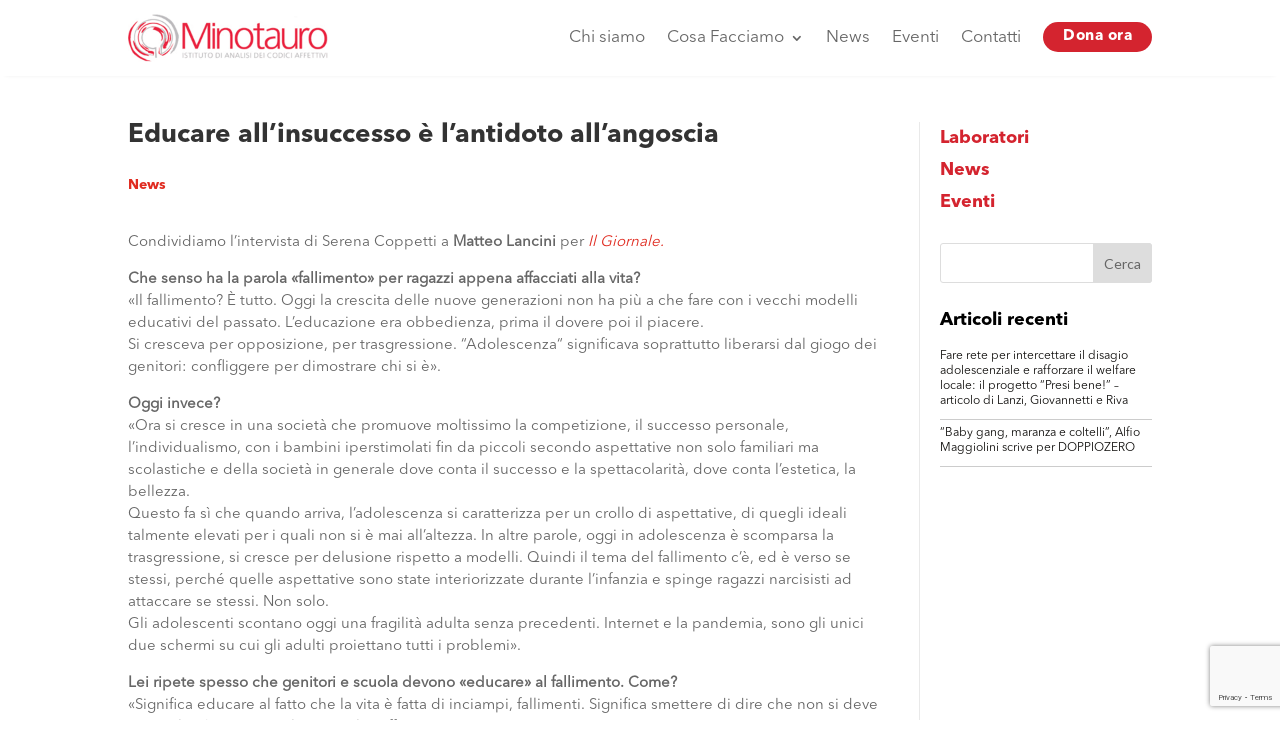

--- FILE ---
content_type: text/html; charset=UTF-8
request_url: https://minotauro.it/educare-allinsuccesso-e-lantidoto-allangoscia/
body_size: 27424
content:
<!DOCTYPE html>
<html dir="ltr" lang="it-IT" prefix="og: https://ogp.me/ns#">
<head>
	<meta charset="UTF-8" />
    <meta http-equiv="X-UA-Compatible" content="IE=edge">
    <link rel="pingback" href="https://minotauro.it/xmlrpc.php" />

    <script type="text/javascript">
        document.documentElement.className = 'js';
    </script>
	
	<title>Educare all’insuccesso è l’antidoto all’angoscia | Minotauro</title>

		<!-- All in One SEO 4.9.3 - aioseo.com -->
	<meta name="description" content="Condividiamo l&#039;intervista di Serena Coppetti a Matteo Lancini per Il Giornale. Che senso ha la parola «fallimento» per ragazzi appena affacciati alla vita? «Il fallimento? È tutto. Oggi la crescita delle nuove generazioni non ha più a che fare con i vecchi modelli educativi del passato. L’educazione era obbedienza, prima il dovere poi il piacere." />
	<meta name="robots" content="max-image-preview:large" />
	<meta name="author" content="Tommaso Zanella"/>
	<link rel="canonical" href="https://minotauro.it/educare-allinsuccesso-e-lantidoto-allangoscia/" />
	<meta name="generator" content="All in One SEO (AIOSEO) 4.9.3" />
		<meta property="og:locale" content="it_IT" />
		<meta property="og:site_name" content="Minotauro" />
		<meta property="og:type" content="article" />
		<meta property="og:title" content="Educare all’insuccesso è l’antidoto all’angoscia | Minotauro" />
		<meta property="og:description" content="Condividiamo l&#039;intervista di Serena Coppetti a Matteo Lancini per Il Giornale. Che senso ha la parola «fallimento» per ragazzi appena affacciati alla vita? «Il fallimento? È tutto. Oggi la crescita delle nuove generazioni non ha più a che fare con i vecchi modelli educativi del passato. L’educazione era obbedienza, prima il dovere poi il piacere." />
		<meta property="og:url" content="https://minotauro.it/educare-allinsuccesso-e-lantidoto-allangoscia/" />
		<meta property="og:image" content="https://minotauro.it/wp-content/uploads/2019/04/minotauro_logobig.png" />
		<meta property="og:image:secure_url" content="https://minotauro.it/wp-content/uploads/2019/04/minotauro_logobig.png" />
		<meta property="article:published_time" content="2023-02-02T09:05:49+00:00" />
		<meta property="article:modified_time" content="2024-10-29T11:34:44+00:00" />
		<meta property="article:publisher" content="https://www.facebook.com/minotauromilano" />
		<meta name="twitter:card" content="summary_large_image" />
		<meta name="twitter:title" content="Educare all’insuccesso è l’antidoto all’angoscia | Minotauro" />
		<meta name="twitter:description" content="Condividiamo l&#039;intervista di Serena Coppetti a Matteo Lancini per Il Giornale. Che senso ha la parola «fallimento» per ragazzi appena affacciati alla vita? «Il fallimento? È tutto. Oggi la crescita delle nuove generazioni non ha più a che fare con i vecchi modelli educativi del passato. L’educazione era obbedienza, prima il dovere poi il piacere." />
		<meta name="twitter:image" content="https://minotauro.it/wp-content/uploads/2019/04/minotauro_logobig.png" />
		<meta name="twitter:label1" content="Scritto da" />
		<meta name="twitter:data1" content="Tommaso Zanella" />
		<meta name="twitter:label2" content="Tempo di lettura stimato" />
		<meta name="twitter:data2" content="3 minuti" />
		<script type="application/ld+json" class="aioseo-schema">
			{"@context":"https:\/\/schema.org","@graph":[{"@type":"Article","@id":"https:\/\/minotauro.it\/educare-allinsuccesso-e-lantidoto-allangoscia\/#article","name":"Educare all\u2019insuccesso \u00e8 l\u2019antidoto all\u2019angoscia | Minotauro","headline":"Educare all&#8217;insuccesso \u00e8 l&#8217;antidoto all&#8217;angoscia","author":{"@id":"https:\/\/minotauro.it\/author\/tommaso-zanella\/#author"},"publisher":{"@id":"https:\/\/minotauro.it\/#organization"},"image":{"@type":"ImageObject","url":"https:\/\/beestatic.azureedge.net\/minotauro2018\/2019\/04\/minotauro_logobig.png","@id":"https:\/\/minotauro.it\/#articleImage"},"datePublished":"2023-02-02T09:05:49+00:00","dateModified":"2024-10-29T11:34:44+00:00","inLanguage":"it-IT","mainEntityOfPage":{"@id":"https:\/\/minotauro.it\/educare-allinsuccesso-e-lantidoto-allangoscia\/#webpage"},"isPartOf":{"@id":"https:\/\/minotauro.it\/educare-allinsuccesso-e-lantidoto-allangoscia\/#webpage"},"articleSection":"News"},{"@type":"BreadcrumbList","@id":"https:\/\/minotauro.it\/educare-allinsuccesso-e-lantidoto-allangoscia\/#breadcrumblist","itemListElement":[{"@type":"ListItem","@id":"https:\/\/minotauro.it#listItem","position":1,"name":"Home","item":"https:\/\/minotauro.it","nextItem":{"@type":"ListItem","@id":"https:\/\/minotauro.it\/category\/news\/#listItem","name":"News"}},{"@type":"ListItem","@id":"https:\/\/minotauro.it\/category\/news\/#listItem","position":2,"name":"News","item":"https:\/\/minotauro.it\/category\/news\/","nextItem":{"@type":"ListItem","@id":"https:\/\/minotauro.it\/educare-allinsuccesso-e-lantidoto-allangoscia\/#listItem","name":"Educare all&#8217;insuccesso \u00e8 l&#8217;antidoto all&#8217;angoscia"},"previousItem":{"@type":"ListItem","@id":"https:\/\/minotauro.it#listItem","name":"Home"}},{"@type":"ListItem","@id":"https:\/\/minotauro.it\/educare-allinsuccesso-e-lantidoto-allangoscia\/#listItem","position":3,"name":"Educare all&#8217;insuccesso \u00e8 l&#8217;antidoto all&#8217;angoscia","previousItem":{"@type":"ListItem","@id":"https:\/\/minotauro.it\/category\/news\/#listItem","name":"News"}}]},{"@type":"Organization","@id":"https:\/\/minotauro.it\/#organization","name":"Minotauro","description":"Istituto di analisi dei codici affettivi","url":"https:\/\/minotauro.it\/","telephone":"+390229524587","logo":{"@type":"ImageObject","url":"https:\/\/beestatic.azureedge.net\/minotauro2018\/2019\/04\/minotauro_logobig.png","@id":"https:\/\/minotauro.it\/educare-allinsuccesso-e-lantidoto-allangoscia\/#organizationLogo"},"image":{"@id":"https:\/\/minotauro.it\/educare-allinsuccesso-e-lantidoto-allangoscia\/#organizationLogo"},"sameAs":["https:\/\/www.facebook.com\/minotauromilano","https:\/\/www.linkedin.com\/company\/minotauro\/"]},{"@type":"Person","@id":"https:\/\/minotauro.it\/author\/tommaso-zanella\/#author","url":"https:\/\/minotauro.it\/author\/tommaso-zanella\/","name":"Tommaso Zanella","image":{"@type":"ImageObject","@id":"https:\/\/minotauro.it\/educare-allinsuccesso-e-lantidoto-allangoscia\/#authorImage","url":"https:\/\/secure.gravatar.com\/avatar\/97bcfc021064ac97c29050758f0b753df8207fb2d3a97edba33c61cecdc93b47?s=96&d=mm&r=g","width":96,"height":96,"caption":"Tommaso Zanella"}},{"@type":"WebPage","@id":"https:\/\/minotauro.it\/educare-allinsuccesso-e-lantidoto-allangoscia\/#webpage","url":"https:\/\/minotauro.it\/educare-allinsuccesso-e-lantidoto-allangoscia\/","name":"Educare all\u2019insuccesso \u00e8 l\u2019antidoto all\u2019angoscia | Minotauro","description":"Condividiamo l'intervista di Serena Coppetti a Matteo Lancini per Il Giornale. Che senso ha la parola \u00abfallimento\u00bb per ragazzi appena affacciati alla vita? \u00abIl fallimento? \u00c8 tutto. Oggi la crescita delle nuove generazioni non ha pi\u00f9 a che fare con i vecchi modelli educativi del passato. L\u2019educazione era obbedienza, prima il dovere poi il piacere.","inLanguage":"it-IT","isPartOf":{"@id":"https:\/\/minotauro.it\/#website"},"breadcrumb":{"@id":"https:\/\/minotauro.it\/educare-allinsuccesso-e-lantidoto-allangoscia\/#breadcrumblist"},"author":{"@id":"https:\/\/minotauro.it\/author\/tommaso-zanella\/#author"},"creator":{"@id":"https:\/\/minotauro.it\/author\/tommaso-zanella\/#author"},"datePublished":"2023-02-02T09:05:49+00:00","dateModified":"2024-10-29T11:34:44+00:00"},{"@type":"WebSite","@id":"https:\/\/minotauro.it\/#website","url":"https:\/\/minotauro.it\/","name":"Minotauro","description":"Istituto di analisi dei codici affettivi","inLanguage":"it-IT","publisher":{"@id":"https:\/\/minotauro.it\/#organization"}}]}
		</script>
		<!-- All in One SEO -->

<script type="text/javascript">
			let jqueryParams=[],jQuery=function(r){return jqueryParams=[...jqueryParams,r],jQuery},$=function(r){return jqueryParams=[...jqueryParams,r],$};window.jQuery=jQuery,window.$=jQuery;let customHeadScripts=!1;jQuery.fn=jQuery.prototype={},$.fn=jQuery.prototype={},jQuery.noConflict=function(r){if(window.jQuery)return jQuery=window.jQuery,$=window.jQuery,customHeadScripts=!0,jQuery.noConflict},jQuery.ready=function(r){jqueryParams=[...jqueryParams,r]},$.ready=function(r){jqueryParams=[...jqueryParams,r]},jQuery.load=function(r){jqueryParams=[...jqueryParams,r]},$.load=function(r){jqueryParams=[...jqueryParams,r]},jQuery.fn.ready=function(r){jqueryParams=[...jqueryParams,r]},$.fn.ready=function(r){jqueryParams=[...jqueryParams,r]};</script><link rel='dns-prefetch' href='//cdn.iubenda.com' />
<link rel='dns-prefetch' href='//static.addtoany.com' />
<link rel='dns-prefetch' href='//fonts.googleapis.com' />
<link rel="alternate" type="application/rss+xml" title="Minotauro &raquo; Feed" href="https://minotauro.it/feed/" />
<link rel="alternate" type="text/calendar" title="Minotauro &raquo; iCal Feed" href="https://minotauro.it/events/?ical=1" />
<link rel="alternate" title="oEmbed (JSON)" type="application/json+oembed" href="https://minotauro.it/wp-json/oembed/1.0/embed?url=https%3A%2F%2Fminotauro.it%2Feducare-allinsuccesso-e-lantidoto-allangoscia%2F" />
<link rel="alternate" title="oEmbed (XML)" type="text/xml+oembed" href="https://minotauro.it/wp-json/oembed/1.0/embed?url=https%3A%2F%2Fminotauro.it%2Feducare-allinsuccesso-e-lantidoto-allangoscia%2F&#038;format=xml" />
		<!-- This site uses the Google Analytics by MonsterInsights plugin v9.11.0 - Using Analytics tracking - https://www.monsterinsights.com/ -->
		<!-- Nota: MonsterInsights non è attualmente configurato su questo sito. Il proprietario del sito deve autenticarsi con Google Analytics nel pannello delle impostazioni di MonsterInsights. -->
					<!-- No tracking code set -->
				<!-- / Google Analytics by MonsterInsights -->
		<meta content="Divi Child v.0.1.2" name="generator"/><link rel='stylesheet' id='wp-block-library-css' href='https://minotauro.it/wp-includes/css/dist/block-library/style.min.css?ver=6.9' type='text/css' media='all' />
<style id='global-styles-inline-css' type='text/css'>
:root{--wp--preset--aspect-ratio--square: 1;--wp--preset--aspect-ratio--4-3: 4/3;--wp--preset--aspect-ratio--3-4: 3/4;--wp--preset--aspect-ratio--3-2: 3/2;--wp--preset--aspect-ratio--2-3: 2/3;--wp--preset--aspect-ratio--16-9: 16/9;--wp--preset--aspect-ratio--9-16: 9/16;--wp--preset--color--black: #000000;--wp--preset--color--cyan-bluish-gray: #abb8c3;--wp--preset--color--white: #ffffff;--wp--preset--color--pale-pink: #f78da7;--wp--preset--color--vivid-red: #cf2e2e;--wp--preset--color--luminous-vivid-orange: #ff6900;--wp--preset--color--luminous-vivid-amber: #fcb900;--wp--preset--color--light-green-cyan: #7bdcb5;--wp--preset--color--vivid-green-cyan: #00d084;--wp--preset--color--pale-cyan-blue: #8ed1fc;--wp--preset--color--vivid-cyan-blue: #0693e3;--wp--preset--color--vivid-purple: #9b51e0;--wp--preset--gradient--vivid-cyan-blue-to-vivid-purple: linear-gradient(135deg,rgb(6,147,227) 0%,rgb(155,81,224) 100%);--wp--preset--gradient--light-green-cyan-to-vivid-green-cyan: linear-gradient(135deg,rgb(122,220,180) 0%,rgb(0,208,130) 100%);--wp--preset--gradient--luminous-vivid-amber-to-luminous-vivid-orange: linear-gradient(135deg,rgb(252,185,0) 0%,rgb(255,105,0) 100%);--wp--preset--gradient--luminous-vivid-orange-to-vivid-red: linear-gradient(135deg,rgb(255,105,0) 0%,rgb(207,46,46) 100%);--wp--preset--gradient--very-light-gray-to-cyan-bluish-gray: linear-gradient(135deg,rgb(238,238,238) 0%,rgb(169,184,195) 100%);--wp--preset--gradient--cool-to-warm-spectrum: linear-gradient(135deg,rgb(74,234,220) 0%,rgb(151,120,209) 20%,rgb(207,42,186) 40%,rgb(238,44,130) 60%,rgb(251,105,98) 80%,rgb(254,248,76) 100%);--wp--preset--gradient--blush-light-purple: linear-gradient(135deg,rgb(255,206,236) 0%,rgb(152,150,240) 100%);--wp--preset--gradient--blush-bordeaux: linear-gradient(135deg,rgb(254,205,165) 0%,rgb(254,45,45) 50%,rgb(107,0,62) 100%);--wp--preset--gradient--luminous-dusk: linear-gradient(135deg,rgb(255,203,112) 0%,rgb(199,81,192) 50%,rgb(65,88,208) 100%);--wp--preset--gradient--pale-ocean: linear-gradient(135deg,rgb(255,245,203) 0%,rgb(182,227,212) 50%,rgb(51,167,181) 100%);--wp--preset--gradient--electric-grass: linear-gradient(135deg,rgb(202,248,128) 0%,rgb(113,206,126) 100%);--wp--preset--gradient--midnight: linear-gradient(135deg,rgb(2,3,129) 0%,rgb(40,116,252) 100%);--wp--preset--font-size--small: 13px;--wp--preset--font-size--medium: 20px;--wp--preset--font-size--large: 36px;--wp--preset--font-size--x-large: 42px;--wp--preset--spacing--20: 0.44rem;--wp--preset--spacing--30: 0.67rem;--wp--preset--spacing--40: 1rem;--wp--preset--spacing--50: 1.5rem;--wp--preset--spacing--60: 2.25rem;--wp--preset--spacing--70: 3.38rem;--wp--preset--spacing--80: 5.06rem;--wp--preset--shadow--natural: 6px 6px 9px rgba(0, 0, 0, 0.2);--wp--preset--shadow--deep: 12px 12px 50px rgba(0, 0, 0, 0.4);--wp--preset--shadow--sharp: 6px 6px 0px rgba(0, 0, 0, 0.2);--wp--preset--shadow--outlined: 6px 6px 0px -3px rgb(255, 255, 255), 6px 6px rgb(0, 0, 0);--wp--preset--shadow--crisp: 6px 6px 0px rgb(0, 0, 0);}:root { --wp--style--global--content-size: 823px;--wp--style--global--wide-size: 1080px; }:where(body) { margin: 0; }.wp-site-blocks > .alignleft { float: left; margin-right: 2em; }.wp-site-blocks > .alignright { float: right; margin-left: 2em; }.wp-site-blocks > .aligncenter { justify-content: center; margin-left: auto; margin-right: auto; }:where(.is-layout-flex){gap: 0.5em;}:where(.is-layout-grid){gap: 0.5em;}.is-layout-flow > .alignleft{float: left;margin-inline-start: 0;margin-inline-end: 2em;}.is-layout-flow > .alignright{float: right;margin-inline-start: 2em;margin-inline-end: 0;}.is-layout-flow > .aligncenter{margin-left: auto !important;margin-right: auto !important;}.is-layout-constrained > .alignleft{float: left;margin-inline-start: 0;margin-inline-end: 2em;}.is-layout-constrained > .alignright{float: right;margin-inline-start: 2em;margin-inline-end: 0;}.is-layout-constrained > .aligncenter{margin-left: auto !important;margin-right: auto !important;}.is-layout-constrained > :where(:not(.alignleft):not(.alignright):not(.alignfull)){max-width: var(--wp--style--global--content-size);margin-left: auto !important;margin-right: auto !important;}.is-layout-constrained > .alignwide{max-width: var(--wp--style--global--wide-size);}body .is-layout-flex{display: flex;}.is-layout-flex{flex-wrap: wrap;align-items: center;}.is-layout-flex > :is(*, div){margin: 0;}body .is-layout-grid{display: grid;}.is-layout-grid > :is(*, div){margin: 0;}body{padding-top: 0px;padding-right: 0px;padding-bottom: 0px;padding-left: 0px;}:root :where(.wp-element-button, .wp-block-button__link){background-color: #32373c;border-width: 0;color: #fff;font-family: inherit;font-size: inherit;font-style: inherit;font-weight: inherit;letter-spacing: inherit;line-height: inherit;padding-top: calc(0.667em + 2px);padding-right: calc(1.333em + 2px);padding-bottom: calc(0.667em + 2px);padding-left: calc(1.333em + 2px);text-decoration: none;text-transform: inherit;}.has-black-color{color: var(--wp--preset--color--black) !important;}.has-cyan-bluish-gray-color{color: var(--wp--preset--color--cyan-bluish-gray) !important;}.has-white-color{color: var(--wp--preset--color--white) !important;}.has-pale-pink-color{color: var(--wp--preset--color--pale-pink) !important;}.has-vivid-red-color{color: var(--wp--preset--color--vivid-red) !important;}.has-luminous-vivid-orange-color{color: var(--wp--preset--color--luminous-vivid-orange) !important;}.has-luminous-vivid-amber-color{color: var(--wp--preset--color--luminous-vivid-amber) !important;}.has-light-green-cyan-color{color: var(--wp--preset--color--light-green-cyan) !important;}.has-vivid-green-cyan-color{color: var(--wp--preset--color--vivid-green-cyan) !important;}.has-pale-cyan-blue-color{color: var(--wp--preset--color--pale-cyan-blue) !important;}.has-vivid-cyan-blue-color{color: var(--wp--preset--color--vivid-cyan-blue) !important;}.has-vivid-purple-color{color: var(--wp--preset--color--vivid-purple) !important;}.has-black-background-color{background-color: var(--wp--preset--color--black) !important;}.has-cyan-bluish-gray-background-color{background-color: var(--wp--preset--color--cyan-bluish-gray) !important;}.has-white-background-color{background-color: var(--wp--preset--color--white) !important;}.has-pale-pink-background-color{background-color: var(--wp--preset--color--pale-pink) !important;}.has-vivid-red-background-color{background-color: var(--wp--preset--color--vivid-red) !important;}.has-luminous-vivid-orange-background-color{background-color: var(--wp--preset--color--luminous-vivid-orange) !important;}.has-luminous-vivid-amber-background-color{background-color: var(--wp--preset--color--luminous-vivid-amber) !important;}.has-light-green-cyan-background-color{background-color: var(--wp--preset--color--light-green-cyan) !important;}.has-vivid-green-cyan-background-color{background-color: var(--wp--preset--color--vivid-green-cyan) !important;}.has-pale-cyan-blue-background-color{background-color: var(--wp--preset--color--pale-cyan-blue) !important;}.has-vivid-cyan-blue-background-color{background-color: var(--wp--preset--color--vivid-cyan-blue) !important;}.has-vivid-purple-background-color{background-color: var(--wp--preset--color--vivid-purple) !important;}.has-black-border-color{border-color: var(--wp--preset--color--black) !important;}.has-cyan-bluish-gray-border-color{border-color: var(--wp--preset--color--cyan-bluish-gray) !important;}.has-white-border-color{border-color: var(--wp--preset--color--white) !important;}.has-pale-pink-border-color{border-color: var(--wp--preset--color--pale-pink) !important;}.has-vivid-red-border-color{border-color: var(--wp--preset--color--vivid-red) !important;}.has-luminous-vivid-orange-border-color{border-color: var(--wp--preset--color--luminous-vivid-orange) !important;}.has-luminous-vivid-amber-border-color{border-color: var(--wp--preset--color--luminous-vivid-amber) !important;}.has-light-green-cyan-border-color{border-color: var(--wp--preset--color--light-green-cyan) !important;}.has-vivid-green-cyan-border-color{border-color: var(--wp--preset--color--vivid-green-cyan) !important;}.has-pale-cyan-blue-border-color{border-color: var(--wp--preset--color--pale-cyan-blue) !important;}.has-vivid-cyan-blue-border-color{border-color: var(--wp--preset--color--vivid-cyan-blue) !important;}.has-vivid-purple-border-color{border-color: var(--wp--preset--color--vivid-purple) !important;}.has-vivid-cyan-blue-to-vivid-purple-gradient-background{background: var(--wp--preset--gradient--vivid-cyan-blue-to-vivid-purple) !important;}.has-light-green-cyan-to-vivid-green-cyan-gradient-background{background: var(--wp--preset--gradient--light-green-cyan-to-vivid-green-cyan) !important;}.has-luminous-vivid-amber-to-luminous-vivid-orange-gradient-background{background: var(--wp--preset--gradient--luminous-vivid-amber-to-luminous-vivid-orange) !important;}.has-luminous-vivid-orange-to-vivid-red-gradient-background{background: var(--wp--preset--gradient--luminous-vivid-orange-to-vivid-red) !important;}.has-very-light-gray-to-cyan-bluish-gray-gradient-background{background: var(--wp--preset--gradient--very-light-gray-to-cyan-bluish-gray) !important;}.has-cool-to-warm-spectrum-gradient-background{background: var(--wp--preset--gradient--cool-to-warm-spectrum) !important;}.has-blush-light-purple-gradient-background{background: var(--wp--preset--gradient--blush-light-purple) !important;}.has-blush-bordeaux-gradient-background{background: var(--wp--preset--gradient--blush-bordeaux) !important;}.has-luminous-dusk-gradient-background{background: var(--wp--preset--gradient--luminous-dusk) !important;}.has-pale-ocean-gradient-background{background: var(--wp--preset--gradient--pale-ocean) !important;}.has-electric-grass-gradient-background{background: var(--wp--preset--gradient--electric-grass) !important;}.has-midnight-gradient-background{background: var(--wp--preset--gradient--midnight) !important;}.has-small-font-size{font-size: var(--wp--preset--font-size--small) !important;}.has-medium-font-size{font-size: var(--wp--preset--font-size--medium) !important;}.has-large-font-size{font-size: var(--wp--preset--font-size--large) !important;}.has-x-large-font-size{font-size: var(--wp--preset--font-size--x-large) !important;}
/*# sourceURL=global-styles-inline-css */
</style>

<link rel='stylesheet' id='dica-lightbox-styles-css' href='https://minotauro.it/wp-content/plugins/dg-divi-carousel//styles/light-box-styles.css?ver=6.9' type='text/css' media='all' />
<link rel='stylesheet' id='swipe-style-css' href='https://minotauro.it/wp-content/plugins/dg-divi-carousel//styles/swiper.min.css?ver=6.9' type='text/css' media='all' />
<style id='responsive-menu-inline-css' type='text/css'>
/** This file is major component of this plugin so please don't try to edit here. */
#rmp_menu_trigger-20963 {
  width: 40px;
  height: 40px;
  position: fixed;
  top: 20px;
  border-radius: 7px;
  display: none;
  text-decoration: none;
  right: 6%;
  background: transparent;
  transition: transform 0.5s, background-color 0.5s;
}
#rmp_menu_trigger-20963 .rmp-trigger-box {
  width: 25px;
  color: #fff;
}
#rmp_menu_trigger-20963 .rmp-trigger-icon-active, #rmp_menu_trigger-20963 .rmp-trigger-text-open {
  display: none;
}
#rmp_menu_trigger-20963.is-active .rmp-trigger-icon-active, #rmp_menu_trigger-20963.is-active .rmp-trigger-text-open {
  display: inline;
}
#rmp_menu_trigger-20963.is-active .rmp-trigger-icon-inactive, #rmp_menu_trigger-20963.is-active .rmp-trigger-text {
  display: none;
}
#rmp_menu_trigger-20963 .rmp-trigger-label {
  color: #fff;
  pointer-events: none;
  line-height: 13px;
  font-family: inherit;
  font-size: 14px;
  display: inline;
  text-transform: inherit;
}
#rmp_menu_trigger-20963 .rmp-trigger-label.rmp-trigger-label-top {
  display: block;
  margin-bottom: 12px;
}
#rmp_menu_trigger-20963 .rmp-trigger-label.rmp-trigger-label-bottom {
  display: block;
  margin-top: 12px;
}
#rmp_menu_trigger-20963 .responsive-menu-pro-inner {
  display: block;
}
#rmp_menu_trigger-20963 .rmp-trigger-icon-inactive .rmp-font-icon {
  color: #d4242f;
}
#rmp_menu_trigger-20963 .responsive-menu-pro-inner, #rmp_menu_trigger-20963 .responsive-menu-pro-inner::before, #rmp_menu_trigger-20963 .responsive-menu-pro-inner::after {
  width: 25px;
  height: 2px;
  background-color: #d4242f;
  border-radius: 4px;
  position: absolute;
}
#rmp_menu_trigger-20963 .rmp-trigger-icon-active .rmp-font-icon {
  color: #4242F;
}
#rmp_menu_trigger-20963.is-active .responsive-menu-pro-inner, #rmp_menu_trigger-20963.is-active .responsive-menu-pro-inner::before, #rmp_menu_trigger-20963.is-active .responsive-menu-pro-inner::after {
  background-color: #4242F;
}
#rmp_menu_trigger-20963:hover .rmp-trigger-icon-inactive .rmp-font-icon {
  color: rgba(212, 36, 47, 0.68);
}
#rmp_menu_trigger-20963:not(.is-active):hover .responsive-menu-pro-inner, #rmp_menu_trigger-20963:not(.is-active):hover .responsive-menu-pro-inner::before, #rmp_menu_trigger-20963:not(.is-active):hover .responsive-menu-pro-inner::after {
  background-color: rgba(212, 36, 47, 0.68);
}
#rmp_menu_trigger-20963 .responsive-menu-pro-inner::before {
  top: 7px;
}
#rmp_menu_trigger-20963 .responsive-menu-pro-inner::after {
  bottom: 7px;
}
#rmp_menu_trigger-20963.is-active .responsive-menu-pro-inner::after {
  bottom: 0;
}
/* Hamburger menu styling */
@media screen and (max-width: 980px) {
  /** Menu Title Style */
  /** Menu Additional Content Style */
  #rmp_menu_trigger-20963 {
    display: block;
  }
  #rmp-container-20963 {
    position: fixed;
    top: 0;
    margin: 0;
    transition: transform 0.5s;
    overflow: auto;
    display: block;
    width: 100%;
    background-color: #ffffff;
    background-image: url("");
    height: 100%;
    right: 0;
    padding-top: 0px;
    padding-left: 0px;
    padding-bottom: 0px;
    padding-right: 0px;
  }
  #rmp-menu-wrap-20963 {
    padding-top: 14%;
    padding-left: 8%;
    padding-bottom: 0px;
    padding-right: 9%;
  }
  #rmp-menu-wrap-20963 .rmp-menu, #rmp-menu-wrap-20963 .rmp-submenu {
    width: 100%;
    box-sizing: border-box;
    margin: 0;
    padding: 0;
  }
  #rmp-menu-wrap-20963 .rmp-submenu-depth-1 .rmp-menu-item-link {
    padding-left: 10%;
  }
  #rmp-menu-wrap-20963 .rmp-submenu-depth-4 .rmp-menu-item-link {
    padding-left: 21%;
  }
  #rmp-menu-wrap-20963 .rmp-submenu.rmp-submenu-open {
    display: block;
  }
  #rmp-menu-wrap-20963 .rmp-menu-item {
    width: 100%;
    list-style: none;
    margin: 0;
  }
  #rmp-menu-wrap-20963 .rmp-menu-item-link {
    height: 40px;
    line-height: 25px;
    font-size: 19px;
    border-bottom: 0px solid #212121;
    font-family: avenir bold;
    color: rgba(29, 29, 29, 0.6);
    text-align: left;
    background-color: inherit;
    font-weight: 600;
    letter-spacing: 0.4px;
    display: block;
    box-sizing: border-box;
    width: 100%;
    text-decoration: none;
    position: relative;
    overflow: hidden;
    transition: background-color 0.5s, border-color 0.5s, 0.5s;
    padding: 0 5%;
    padding-right: 50px;
  }
  #rmp-menu-wrap-20963 .rmp-menu-item-link:after, #rmp-menu-wrap-20963 .rmp-menu-item-link:before {
    display: none;
  }
  #rmp-menu-wrap-20963 .rmp-menu-item-link:hover, #rmp-menu-wrap-20963 .rmp-menu-item-link:focus {
    color: rgba(29, 29, 29, 0.2);
    border-color: #212121;
    background-color: inherit;
  }
  #rmp-menu-wrap-20963 .rmp-menu-item-link:focus {
    outline: none;
    border-color: unset;
    box-shadow: unset;
  }
  #rmp-menu-wrap-20963 .rmp-menu-item-link .rmp-font-icon {
    height: 40px;
    line-height: 25px;
    margin-right: 10px;
    font-size: 19px;
  }
  #rmp-menu-wrap-20963 .rmp-menu-current-item .rmp-menu-item-link {
    color: #e02b20;
    border-color: #212121;
    background-color: inherit;
  }
  #rmp-menu-wrap-20963 .rmp-menu-current-item .rmp-menu-item-link:hover, #rmp-menu-wrap-20963 .rmp-menu-current-item .rmp-menu-item-link:focus {
    color: rgba(224, 43, 32, 0.36);
    border-color: #3f3f3f;
    background-color: inherit;
  }
  #rmp-menu-wrap-20963 .rmp-menu-subarrow {
    position: absolute;
    top: 0;
    bottom: 0;
    text-align: center;
    overflow: hidden;
    background-size: cover;
    overflow: hidden;
    right: 0;
    border-left-style: solid;
    border-left-color: currentColor;
    border-left-width: 0px;
    height: 44px;
    width: 40px;
    color: #000000;
    background-color: inherit;
  }
  #rmp-menu-wrap-20963 .rmp-menu-subarrow svg {
    fill: #000000;
  }
  #rmp-menu-wrap-20963 .rmp-menu-subarrow:hover {
    color: #fff;
    background-color: inherit;
  }
  #rmp-menu-wrap-20963 .rmp-menu-subarrow:hover svg {
    fill: #fff;
  }
  #rmp-menu-wrap-20963 .rmp-menu-subarrow .rmp-font-icon {
    margin-right: unset;
  }
  #rmp-menu-wrap-20963 .rmp-menu-subarrow * {
    vertical-align: middle;
    line-height: 44px;
  }
  #rmp-menu-wrap-20963 .rmp-menu-subarrow-active {
    display: block;
    background-size: cover;
    color: #fff;
    border-color: currentColor;
    background-color: inherit;
  }
  #rmp-menu-wrap-20963 .rmp-menu-subarrow-active svg {
    fill: #fff;
  }
  #rmp-menu-wrap-20963 .rmp-menu-subarrow-active:hover {
    color: #fff;
    border-color: #3f3f3f;
    background-color: inherit;
  }
  #rmp-menu-wrap-20963 .rmp-menu-subarrow-active:hover svg {
    fill: #fff;
  }
  #rmp-menu-wrap-20963 .rmp-submenu {
    display: none;
  }
  #rmp-menu-wrap-20963 .rmp-submenu .rmp-menu-item-link {
    height: 40px;
    line-height: 17px;
    letter-spacing: 0px;
    font-size: 17px;
    border-bottom: 0px solid currentColor;
    font-family: avenir bold;
    font-weight: 500;
    color: #fff;
    text-align: left;
    background-color: inherit;
  }
  #rmp-menu-wrap-20963 .rmp-submenu .rmp-menu-item-link:hover, #rmp-menu-wrap-20963 .rmp-submenu .rmp-menu-item-link:focus {
    color: #fff;
    background-color: inherit;
  }
  #rmp-menu-wrap-20963 .rmp-submenu .rmp-menu-current-item .rmp-menu-item-link {
    color: #fff;
    border-color: currentColor;
    background-color: inherit;
  }
  #rmp-menu-wrap-20963 .rmp-submenu .rmp-menu-current-item .rmp-menu-item-link:hover, #rmp-menu-wrap-20963 .rmp-submenu .rmp-menu-current-item .rmp-menu-item-link:focus {
    color: #fff;
    background-color: inherit;
  }
  #rmp-menu-wrap-20963 .rmp-submenu .rmp-menu-subarrow {
    right: 0;
    border-right: unset;
    border-left-style: solid;
    border-left-color: #1d4354;
    border-left-width: 0px;
    height: 39px;
    line-height: 39px;
    width: 40px;
    color: #fff;
    background-color: inherit;
  }
  #rmp-menu-wrap-20963 .rmp-submenu .rmp-menu-subarrow:hover {
    color: #fff;
    border-color: #3f3f3f;
    background-color: inherit;
  }
  #rmp-menu-wrap-20963 .rmp-submenu .rmp-menu-subarrow-active {
    color: #fff;
    border-color: #1d4354;
    background-color: inherit;
  }
  #rmp-menu-wrap-20963 .rmp-submenu .rmp-menu-subarrow-active:hover {
    color: #fff;
    border-color: #3f3f3f;
    background-color: inherit;
  }
  #rmp-menu-wrap-20963 .rmp-menu-item-description {
    margin: 0;
    padding: 5px 5%;
    opacity: 0.8;
    color: rgba(29, 29, 29, 0.6);
  }
  #rmp-search-box-20963 {
    display: block;
    padding-top: 5%;
    padding-left: 10%;
    padding-bottom: 5%;
    padding-right: 10%;
  }
  #rmp-search-box-20963 .rmp-search-form {
    margin: 0;
  }
  #rmp-search-box-20963 .rmp-search-box {
    background: rgba(255, 255, 255, 0.26);
    border: 1px solid rgba(255, 255, 255, 0.28);
    color: #ffffff;
    width: 100%;
    padding: 0 5%;
    border-radius: 0;
    height: 45px;
    -webkit-appearance: none;
  }
  #rmp-search-box-20963 .rmp-search-box::placeholder {
    color: #ffffff;
  }
  #rmp-search-box-20963 .rmp-search-box:focus {
    background-color: rgba(255, 255, 255, 0.26);
    outline: 2px solid rgba(255, 255, 255, 0.28);
    color: #ffffff;
  }
  #rmp-menu-title-20963 {
    background-color: inherit;
    color: #fff;
    text-align: center;
    font-size: 18px;
    padding-top: 0px;
    padding-left: 0px;
    padding-bottom: 0%;
    padding-right: 0px;
    font-weight: 400;
    transition: background-color 0.5s, border-color 0.5s, color 0.5s;
  }
  #rmp-menu-title-20963:hover {
    background-color: inherit;
    color: #fff;
  }
  #rmp-menu-title-20963 > .rmp-menu-title-link {
    color: #fff;
    width: 100%;
    background-color: unset;
    text-decoration: none;
  }
  #rmp-menu-title-20963 > .rmp-menu-title-link:hover {
    color: #fff;
  }
  #rmp-menu-title-20963 .rmp-font-icon {
    font-size: 18px;
  }
  #rmp-menu-title-20963 .rmp-menu-title-image {
    width: 60%;
    height: 60px;
  }
  #rmp-menu-additional-content-20963 {
    padding-top: 1%;
    padding-left: 1%;
    padding-bottom: 1%;
    padding-right: 1%;
    color: #e5e5e5;
    text-align: center;
    font-size: 10px;
  }
}
/**
This file contents common styling of menus.
*/
.rmp-container {
  display: none;
  visibility: visible;
  padding: 0px 0px 0px 0px;
  z-index: 99998;
  transition: all 0.3s;
  /** Scrolling bar in menu setting box **/
}
.rmp-container.rmp-fade-top, .rmp-container.rmp-fade-left, .rmp-container.rmp-fade-right, .rmp-container.rmp-fade-bottom {
  display: none;
}
.rmp-container.rmp-slide-left, .rmp-container.rmp-push-left {
  transform: translateX(-100%);
  -ms-transform: translateX(-100%);
  -webkit-transform: translateX(-100%);
  -moz-transform: translateX(-100%);
}
.rmp-container.rmp-slide-left.rmp-menu-open, .rmp-container.rmp-push-left.rmp-menu-open {
  transform: translateX(0);
  -ms-transform: translateX(0);
  -webkit-transform: translateX(0);
  -moz-transform: translateX(0);
}
.rmp-container.rmp-slide-right, .rmp-container.rmp-push-right {
  transform: translateX(100%);
  -ms-transform: translateX(100%);
  -webkit-transform: translateX(100%);
  -moz-transform: translateX(100%);
}
.rmp-container.rmp-slide-right.rmp-menu-open, .rmp-container.rmp-push-right.rmp-menu-open {
  transform: translateX(0);
  -ms-transform: translateX(0);
  -webkit-transform: translateX(0);
  -moz-transform: translateX(0);
}
.rmp-container.rmp-slide-top, .rmp-container.rmp-push-top {
  transform: translateY(-100%);
  -ms-transform: translateY(-100%);
  -webkit-transform: translateY(-100%);
  -moz-transform: translateY(-100%);
}
.rmp-container.rmp-slide-top.rmp-menu-open, .rmp-container.rmp-push-top.rmp-menu-open {
  transform: translateY(0);
  -ms-transform: translateY(0);
  -webkit-transform: translateY(0);
  -moz-transform: translateY(0);
}
.rmp-container.rmp-slide-bottom, .rmp-container.rmp-push-bottom {
  transform: translateY(100%);
  -ms-transform: translateY(100%);
  -webkit-transform: translateY(100%);
  -moz-transform: translateY(100%);
}
.rmp-container.rmp-slide-bottom.rmp-menu-open, .rmp-container.rmp-push-bottom.rmp-menu-open {
  transform: translateX(0);
  -ms-transform: translateX(0);
  -webkit-transform: translateX(0);
  -moz-transform: translateX(0);
}
.rmp-container::-webkit-scrollbar {
  width: 0px;
}
.rmp-container ::-webkit-scrollbar-track {
  box-shadow: inset 0 0 5px transparent;
}
.rmp-container ::-webkit-scrollbar-thumb {
  background: transparent;
}
.rmp-container ::-webkit-scrollbar-thumb:hover {
  background: transparent;
}
.rmp-container .rmp-menu-wrap .rmp-menu {
  transition: none;
  border-radius: 0;
  box-shadow: none;
  background: none;
  border: 0;
  bottom: auto;
  box-sizing: border-box;
  clip: auto;
  color: #666;
  display: block;
  float: none;
  font-family: inherit;
  font-size: 14px;
  height: auto;
  left: auto;
  line-height: 1.7;
  list-style-type: none;
  margin: 0;
  min-height: auto;
  max-height: none;
  opacity: 1;
  outline: none;
  overflow: visible;
  padding: 0;
  position: relative;
  pointer-events: auto;
  right: auto;
  text-align: left;
  text-decoration: none;
  text-indent: 0;
  text-transform: none;
  transform: none;
  top: auto;
  visibility: inherit;
  width: auto;
  word-wrap: break-word;
  white-space: normal;
}
.rmp-container .rmp-menu-additional-content {
  display: block;
  word-break: break-word;
}
.rmp-container .rmp-menu-title {
  display: flex;
  flex-direction: column;
}
.rmp-container .rmp-menu-title .rmp-menu-title-image {
  max-width: 100%;
  margin-bottom: 15px;
  display: block;
  margin: auto;
  margin-bottom: 15px;
}
button.rmp_menu_trigger {
  z-index: 999999;
  overflow: hidden;
  outline: none;
  border: 0;
  display: none;
  margin: 0;
  transition: transform 0.5s, background-color 0.5s;
  padding: 0;
}
button.rmp_menu_trigger .responsive-menu-pro-inner::before, button.rmp_menu_trigger .responsive-menu-pro-inner::after {
  content: "";
  display: block;
}
button.rmp_menu_trigger .responsive-menu-pro-inner::before {
  top: 10px;
}
button.rmp_menu_trigger .responsive-menu-pro-inner::after {
  bottom: 10px;
}
button.rmp_menu_trigger .rmp-trigger-box {
  width: 40px;
  display: inline-block;
  position: relative;
  pointer-events: none;
  vertical-align: super;
}
.admin-bar .rmp-container, .admin-bar .rmp_menu_trigger {
  margin-top: 32px !important;
}
@media screen and (max-width: 782px) {
  .admin-bar .rmp-container, .admin-bar .rmp_menu_trigger {
    margin-top: 46px !important;
  }
}
/*  Menu Trigger Boring Animation */
.rmp-menu-trigger-boring .responsive-menu-pro-inner {
  transition-property: none;
}
.rmp-menu-trigger-boring .responsive-menu-pro-inner::after, .rmp-menu-trigger-boring .responsive-menu-pro-inner::before {
  transition-property: none;
}
.rmp-menu-trigger-boring.is-active .responsive-menu-pro-inner {
  transform: rotate(45deg);
}
.rmp-menu-trigger-boring.is-active .responsive-menu-pro-inner:before {
  top: 0;
  opacity: 0;
}
.rmp-menu-trigger-boring.is-active .responsive-menu-pro-inner:after {
  bottom: 0;
  transform: rotate(-90deg);
}

/*# sourceURL=responsive-menu-inline-css */
</style>
<link rel='stylesheet' id='dashicons-css' href='https://minotauro.it/wp-includes/css/dashicons.min.css?ver=6.9' type='text/css' media='all' />
<link rel='stylesheet' id='ecmd-icons-css-css' href='https://minotauro.it/wp-content/plugins/events-calendar-modules-for-divi/assets/css/ecmdicons.min.css?ver=1.1.3' type='text/css' media='all' />
<link rel='stylesheet' id='divi-carousel-styles-css' href='https://minotauro.it/wp-content/plugins/dg-divi-carousel/styles/style.min.css?ver=2.0.15' type='text/css' media='all' />
<link rel='stylesheet' id='divi-blog-extras-styles-css' href='https://minotauro.it/wp-content/plugins/divi-blog-extras/styles/style.min.css?ver=2.7.0' type='text/css' media='all' />
<link rel='stylesheet' id='events-calendar-modules-for-divi-styles-css' href='https://minotauro.it/wp-content/plugins/events-calendar-modules-for-divi/styles/style.min.css?ver=1.1.3' type='text/css' media='all' />
<link rel='stylesheet' id='et-builder-googlefonts-cached-css' href='https://fonts.googleapis.com/css?family=Lato:100,100italic,300,300italic,regular,italic,700,700italic,900,900italic&#038;subset=latin,latin-ext&#038;display=swap' type='text/css' media='all' />
<link rel='stylesheet' id='addtoany-css' href='https://minotauro.it/wp-content/plugins/add-to-any/addtoany.min.css?ver=1.16' type='text/css' media='all' />
<link rel='stylesheet' id='__EPYT__style-css' href='https://minotauro.it/wp-content/plugins/youtube-embed-plus/styles/ytprefs.min.css?ver=14.2.4' type='text/css' media='all' />
<style id='__EPYT__style-inline-css' type='text/css'>

                .epyt-gallery-thumb {
                        width: 25%;
                }
                
/*# sourceURL=__EPYT__style-inline-css */
</style>
<link rel='stylesheet' id='divi-style-parent-css' href='https://minotauro.it/wp-content/themes/Divi/style-static.min.css?ver=4.27.5' type='text/css' media='all' />
<link rel='stylesheet' id='divi-style-css' href='https://minotauro.it/wp-content/themes/Divi-child/style.css?ver=4.27.5' type='text/css' media='all' />

<script  type="text/javascript" class=" _iub_cs_skip" type="text/javascript" id="iubenda-head-inline-scripts-0">
/* <![CDATA[ */

var _iub = _iub || [];
_iub.csConfiguration = {"lang":"it","siteId":1163966,"consentOnContinuedBrowsing":false,"perPurposeConsent":true,"cookiePolicyId":43025271, "banner":{ "position":"float-bottom-right","rejectButtonDisplay":true,"acceptButtonDisplay":true,"customizeButtonDisplay":true,"listPurposes":true,"acceptButtonColor":"#ee284a","acceptButtonCaptionColor":"white","customizeButtonColor":"#212121","customizeButtonCaptionColor":"white","rejectButtonColor":"#828282","rejectButtonCaptionColor":"white","textColor":"white","backgroundColor":"#000001" }};

//# sourceURL=iubenda-head-inline-scripts-0
/* ]]> */
</script>
<script  type="text/javascript" charset="UTF-8" async="" class=" _iub_cs_skip" type="text/javascript" src="//cdn.iubenda.com/cs/iubenda_cs.js?ver=3.12.5" id="iubenda-head-scripts-0-js"></script>
<script type="text/javascript" id="addtoany-core-js-before">
/* <![CDATA[ */
window.a2a_config=window.a2a_config||{};a2a_config.callbacks=[];a2a_config.overlays=[];a2a_config.templates={};a2a_localize = {
	Share: "Condividi",
	Save: "Salva",
	Subscribe: "Abbonati",
	Email: "Email",
	Bookmark: "Segnalibro",
	ShowAll: "espandi",
	ShowLess: "comprimi",
	FindServices: "Trova servizi",
	FindAnyServiceToAddTo: "Trova subito un servizio da aggiungere",
	PoweredBy: "Powered by",
	ShareViaEmail: "Condividi via email",
	SubscribeViaEmail: "Iscriviti via email",
	BookmarkInYourBrowser: "Aggiungi ai segnalibri",
	BookmarkInstructions: "Premi Ctrl+D o \u2318+D per mettere questa pagina nei preferiti",
	AddToYourFavorites: "Aggiungi ai favoriti",
	SendFromWebOrProgram: "Invia da qualsiasi indirizzo email o programma di posta elettronica",
	EmailProgram: "Programma di posta elettronica",
	More: "Di più&#8230;",
	ThanksForSharing: "Grazie per la condivisione!",
	ThanksForFollowing: "Grazie per il following!"
};


//# sourceURL=addtoany-core-js-before
/* ]]> */
</script>
<script type="text/javascript" defer src="https://static.addtoany.com/menu/page.js" id="addtoany-core-js"></script>
<script type="text/javascript" src="https://minotauro.it/wp-includes/js/jquery/jquery.min.js?ver=3.7.1" id="jquery-core-js"></script>
<script type="text/javascript" src="https://minotauro.it/wp-includes/js/jquery/jquery-migrate.min.js?ver=3.4.1" id="jquery-migrate-js"></script>
<script type="text/javascript" id="jquery-js-after">
/* <![CDATA[ */
jqueryParams.length&&$.each(jqueryParams,function(e,r){if("function"==typeof r){var n=String(r);n.replace("$","jQuery");var a=new Function("return "+n)();$(document).ready(a)}});
//# sourceURL=jquery-js-after
/* ]]> */
</script>
<script type="text/javascript" defer src="https://minotauro.it/wp-content/plugins/add-to-any/addtoany.min.js?ver=1.1" id="addtoany-jquery-js"></script>
<script type="text/javascript" id="rmp_menu_scripts-js-extra">
/* <![CDATA[ */
var rmp_menu = {"ajaxURL":"https://minotauro.it/wp-admin/admin-ajax.php","wp_nonce":"464825cc7d","menu":[{"menu_theme":"Electric blue theme","theme_type":"downloaded","theme_location_menu":"0","submenu_submenu_arrow_width":"40","submenu_submenu_arrow_width_unit":"px","submenu_submenu_arrow_height":"39","submenu_submenu_arrow_height_unit":"px","submenu_arrow_position":"right","submenu_sub_arrow_background_colour":"","submenu_sub_arrow_background_hover_colour":"","submenu_sub_arrow_background_colour_active":"","submenu_sub_arrow_background_hover_colour_active":"","submenu_sub_arrow_border_width":"","submenu_sub_arrow_border_width_unit":"px","submenu_sub_arrow_border_colour":"#1d4354","submenu_sub_arrow_border_hover_colour":"#3f3f3f","submenu_sub_arrow_border_colour_active":"#1d4354","submenu_sub_arrow_border_hover_colour_active":"#3f3f3f","submenu_sub_arrow_shape_colour":"#fff","submenu_sub_arrow_shape_hover_colour":"#fff","submenu_sub_arrow_shape_colour_active":"#fff","submenu_sub_arrow_shape_hover_colour_active":"#fff","use_header_bar":"off","header_bar_items_order":{"logo":"off","title":"on","additional content":"off","menu":"on","search":"off"},"header_bar_title":"Responsive Menu","header_bar_html_content":"","header_bar_logo":"","header_bar_logo_link":"","header_bar_logo_width":"","header_bar_logo_width_unit":"%","header_bar_logo_height":"","header_bar_logo_height_unit":"px","header_bar_height":"80","header_bar_height_unit":"px","header_bar_padding":{"top":"0px","right":"5%","bottom":"0px","left":"5%"},"header_bar_font":"","header_bar_font_size":"14","header_bar_font_size_unit":"px","header_bar_text_color":"#ffffff","header_bar_background_color":"#1d4354","header_bar_breakpoint":"8000","header_bar_position_type":"fixed","header_bar_adjust_page":"on","header_bar_scroll_enable":"off","header_bar_scroll_background_color":"#36bdf6","mobile_breakpoint":"600","tablet_breakpoint":"980","transition_speed":"0.5","sub_menu_speed":"0.2","show_menu_on_page_load":"off","menu_disable_scrolling":"off","menu_overlay":"off","menu_overlay_colour":"rgba(0,0,0,0.7)","desktop_menu_width":"","desktop_menu_width_unit":"%","desktop_menu_positioning":"absolute","desktop_menu_side":"left","desktop_menu_to_hide":"","use_current_theme_location":"off","mega_menu":{"225":"off","227":"off","229":"off","228":"off","226":"off"},"desktop_submenu_open_animation":"none","desktop_submenu_open_animation_speed":"100ms","desktop_submenu_open_on_click":"off","desktop_menu_hide_and_show":"off","menu_name":"Primary Menu","menu_to_use":"52","different_menu_for_mobile":"off","menu_to_use_in_mobile":"main-menu","use_mobile_menu":"on","use_tablet_menu":"on","use_desktop_menu":"off","menu_display_on":"all-pages","menu_to_hide":"","submenu_descriptions_on":"off","custom_walker":"","menu_background_colour":"","menu_depth":"5","smooth_scroll_on":"off","smooth_scroll_speed":"500","menu_font_icons":{"id":["225"],"icon":[""]},"menu_links_height":"40","menu_links_height_unit":"px","menu_links_line_height":"25","menu_links_line_height_unit":"px","menu_depth_0":"5","menu_depth_0_unit":"%","menu_font_size":"19","menu_font_size_unit":"px","menu_font":"avenir bold","menu_font_weight":"600","menu_text_alignment":"left","menu_text_letter_spacing":"0.4","menu_word_wrap":"off","menu_link_colour":"rgba(29,29,29,0.6)","menu_link_hover_colour":"rgba(29,29,29,0.2)","menu_current_link_colour":"#e02b20","menu_current_link_hover_colour":"rgba(224,43,32,0.36)","menu_item_background_colour":"","menu_item_background_hover_colour":"","menu_current_item_background_colour":"","menu_current_item_background_hover_colour":"","menu_border_width":"","menu_border_width_unit":"px","menu_item_border_colour":"#212121","menu_item_border_colour_hover":"#212121","menu_current_item_border_colour":"#212121","menu_current_item_border_hover_colour":"#3f3f3f","submenu_links_height":"40","submenu_links_height_unit":"px","submenu_links_line_height":"17","submenu_links_line_height_unit":"px","menu_depth_side":"left","menu_depth_1":"10","menu_depth_1_unit":"%","menu_depth_2":"","menu_depth_2_unit":"%","menu_depth_3":"","menu_depth_3_unit":"%","menu_depth_4":"21","menu_depth_4_unit":"%","submenu_item_background_colour":"","submenu_item_background_hover_colour":"","submenu_current_item_background_colour":"","submenu_current_item_background_hover_colour":"","submenu_border_width":"","submenu_border_width_unit":"px","submenu_item_border_colour":"","submenu_item_border_colour_hover":"","submenu_current_item_border_colour":"","submenu_current_item_border_hover_colour":"","submenu_font_size":"17","submenu_font_size_unit":"px","submenu_font":"avenir bold","submenu_font_weight":"500","submenu_text_letter_spacing":"","submenu_text_alignment":"left","submenu_link_colour":"#fff","submenu_link_hover_colour":"#fff","submenu_current_link_colour":"#fff","submenu_current_link_hover_colour":"#fff","inactive_arrow_shape":"\u25bc","active_arrow_shape":"\u25b2","inactive_arrow_font_icon":"\u003Cspan class=\"rmp-font-icon dashicons dashicons-arrow-down-alt2 \"\u003E\u003C/span\u003E","active_arrow_font_icon":"\u003Cspan class=\"rmp-font-icon dashicons dashicons-arrow-up-alt2 \"\u003E\u003C/span\u003E","inactive_arrow_image":"","active_arrow_image":"","submenu_arrow_width":"40","submenu_arrow_width_unit":"px","submenu_arrow_height":"44","submenu_arrow_height_unit":"px","arrow_position":"right","menu_sub_arrow_shape_colour":"#000000","menu_sub_arrow_shape_hover_colour":"#fff","menu_sub_arrow_shape_colour_active":"#fff","menu_sub_arrow_shape_hover_colour_active":"#fff","menu_sub_arrow_border_width":"","menu_sub_arrow_border_width_unit":"px","menu_sub_arrow_border_colour":"","menu_sub_arrow_border_hover_colour":"","menu_sub_arrow_border_colour_active":"","menu_sub_arrow_border_hover_colour_active":"#3f3f3f","menu_sub_arrow_background_colour":"","menu_sub_arrow_background_hover_colour":"","menu_sub_arrow_background_colour_active":"","menu_sub_arrow_background_hover_colour_active":"","fade_submenus":"off","fade_submenus_side":"left","fade_submenus_delay":"100","fade_submenus_speed":"500","use_slide_effect":"off","slide_effect_back_to_text":"Back","accordion_animation":"off","auto_expand_all_submenus":"off","auto_expand_current_submenus":"off","menu_item_click_to_trigger_submenu":"off","button_width":"40","button_width_unit":"px","button_height":"40","button_height_unit":"px","button_background_colour":"#ffffff","button_background_colour_hover":"#000","button_background_colour_active":"#000","toggle_button_border_radius":"7","button_transparent_background":"on","button_left_or_right":"right","button_position_type":"fixed","button_distance_from_side":"6","button_distance_from_side_unit":"%","button_top":"20","button_top_unit":"px","button_push_with_animation":"off","button_click_animation":"boring","button_line_margin":"7","button_line_margin_unit":"px","button_line_width":"25","button_line_width_unit":"px","button_line_height":"2","button_line_height_unit":"px","button_line_colour":"#d4242f","button_line_colour_hover":"rgba(212,36,47,0.68)","button_line_colour_active":"#4242F","button_font_icon":"","button_font_icon_when_clicked":"","button_image":"","button_image_when_clicked":"","button_title":"","button_title_open":"","button_title_position":"left","menu_container_columns":"","button_font":"","button_font_size":"14","button_font_size_unit":"px","button_title_line_height":"13","button_title_line_height_unit":"px","button_text_colour":"#fff","button_trigger_type_click":"on","button_trigger_type_hover":"off","button_click_trigger":"#responsive-menu-pro-button","items_order":{"title":"on","additional content":"","menu":"on","search":""},"menu_title":"","menu_title_link":"https://minotauro.it","menu_title_link_location":"_self","menu_title_image":"https://minotauro.it/wp-content/uploads/2019/04/minotauro_logobig.png","menu_title_font_icon":"","menu_title_section_padding":{"top":"0px","right":"0px","bottom":"00%","left":"0px"},"menu_title_background_colour":"","menu_title_background_hover_colour":"","menu_title_font_size":"18","menu_title_font_size_unit":"px","menu_title_alignment":"center","menu_title_font_weight":"400","menu_title_font_family":"","menu_title_colour":"#fff","menu_title_hover_colour":"#fff","menu_title_image_width":"60","menu_title_image_width_unit":"%","menu_title_image_height":"60","menu_title_image_height_unit":"px","menu_additional_content":"\u003Cstrong\u003E@alexaseleno\u003C/strong\u003E","menu_additional_section_padding":{"top":"1%","right":"1%","bottom":"1%","left":"1%"},"menu_additional_content_font_size":"10","menu_additional_content_font_size_unit":"px","menu_additional_content_alignment":"center","menu_additional_content_colour":"#e5e5e5","menu_search_box_text":"Search","menu_search_box_code":"","menu_search_section_padding":{"top":"5%","right":"10%","bottom":"5%","left":"10%"},"menu_search_box_height":"45","menu_search_box_height_unit":"px","menu_search_box_border_radius":"","menu_search_box_text_colour":"#ffffff","menu_search_box_background_colour":"rgba(255,255,255,0.26)","menu_search_box_placeholder_colour":"#ffffff","menu_search_box_border_colour":"rgba(255,255,255,0.28)","menu_section_padding":{"top":"14%","right":"9%","bottom":"0px","left":"8%"},"menu_width":"100","menu_width_unit":"%","menu_maximum_width":"","menu_maximum_width_unit":"px","menu_minimum_width":"","menu_minimum_width_unit":"px","menu_auto_height":"off","menu_container_padding":{"top":"0px","right":"0px","bottom":"0px","left":"0px"},"menu_container_background_colour":"#ffffff","menu_background_image":"","animation_type":"slide","menu_appear_from":"right","animation_speed":"0.5","page_wrapper":"","menu_close_on_body_click":"on","menu_close_on_scroll":"off","menu_close_on_link_click":"on","enable_touch_gestures":"off","hamburger_position_selector":"","menu_id":20963,"active_toggle_contents":"\u003Cspan class=\"rmp-font-icon dashicons dashicons-arrow-up-alt2 \"\u003E\u003C/span\u003E","inactive_toggle_contents":"\u003Cspan class=\"rmp-font-icon dashicons dashicons-arrow-down-alt2 \"\u003E\u003C/span\u003E"}]};
//# sourceURL=rmp_menu_scripts-js-extra
/* ]]> */
</script>
<script type="text/javascript" src="https://minotauro.it/wp-content/plugins/responsive-menu/v4.0.0/assets/js/rmp-menu.js?ver=4.6.0" id="rmp_menu_scripts-js"></script>
<script type="text/javascript" id="__ytprefs__-js-extra">
/* <![CDATA[ */
var _EPYT_ = {"ajaxurl":"https://minotauro.it/wp-admin/admin-ajax.php","security":"7d6363145e","gallery_scrolloffset":"20","eppathtoscripts":"https://minotauro.it/wp-content/plugins/youtube-embed-plus/scripts/","eppath":"https://minotauro.it/wp-content/plugins/youtube-embed-plus/","epresponsiveselector":"[\"iframe.__youtube_prefs__\"]","epdovol":"1","version":"14.2.4","evselector":"iframe.__youtube_prefs__[src], iframe[src*=\"youtube.com/embed/\"], iframe[src*=\"youtube-nocookie.com/embed/\"]","ajax_compat":"","maxres_facade":"eager","ytapi_load":"light","pause_others":"","stopMobileBuffer":"1","facade_mode":"","not_live_on_channel":""};
//# sourceURL=__ytprefs__-js-extra
/* ]]> */
</script>
<script type="text/javascript" src="https://minotauro.it/wp-content/plugins/youtube-embed-plus/scripts/ytprefs.min.js?ver=14.2.4" id="__ytprefs__-js"></script>
<link rel="https://api.w.org/" href="https://minotauro.it/wp-json/" /><link rel="alternate" title="JSON" type="application/json" href="https://minotauro.it/wp-json/wp/v2/posts/17714" /><link rel="EditURI" type="application/rsd+xml" title="RSD" href="https://minotauro.it/xmlrpc.php?rsd" />
<meta name="generator" content="WordPress 6.9" />
<link rel='shortlink' href='https://minotauro.it/?p=17714' />
<meta name="et-api-version" content="v1"><meta name="et-api-origin" content="https://minotauro.it"><link rel="https://theeventscalendar.com/" href="https://minotauro.it/wp-json/tribe/tickets/v1/" /><meta name="tec-api-version" content="v1"><meta name="tec-api-origin" content="https://minotauro.it"><link rel="alternate" href="https://minotauro.it/wp-json/tribe/events/v1/" /><link rel="apple-touch-icon" sizes="180x180" href="/wp-content/uploads/fbrfg/apple-touch-icon.png">
<link rel="icon" type="image/png" sizes="32x32" href="/wp-content/uploads/fbrfg/favicon-32x32.png">
<link rel="icon" type="image/png" sizes="16x16" href="/wp-content/uploads/fbrfg/favicon-16x16.png">
<link rel="manifest" href="/wp-content/uploads/fbrfg/site.webmanifest">
<link rel="mask-icon" href="/wp-content/uploads/fbrfg/safari-pinned-tab.svg" color="#5bbad5">
<link rel="shortcut icon" href="/wp-content/uploads/fbrfg/favicon.ico">
<meta name="msapplication-TileColor" content="#da532c">
<meta name="msapplication-config" content="/wp-content/uploads/fbrfg/browserconfig.xml">
<meta name="theme-color" content="#ffffff"><meta name="viewport" content="width=device-width, initial-scale=1.0, maximum-scale=1.0, user-scalable=0" /><style type="text/css" id="custom-background-css">
body.custom-background { background-color: #ffffff; }
</style>
	<link rel="“stylesheet”" href="%E2%80%9Chttps://use.typekit.net/ctw0vgy.css%E2%80%9D">

<!-- Google Tag Manager -->
<script>(function(w,d,s,l,i){w[l]=w[l]||[];w[l].push({'gtm.start':
new Date().getTime(),event:'gtm.js'});var f=d.getElementsByTagName(s)[0],
j=d.createElement(s),dl=l!='dataLayer'?'&l='+l:'';j.async=true;j.src=
'https://www.googletagmanager.com/gtm.js?id='+i+dl;f.parentNode.insertBefore(j,f);
})(window,document,'script','dataLayer','GTM-W4M4CG');</script>
<!-- End Google Tag Manager -->

<style id="et-divi-customizer-global-cached-inline-styles">body,.et_pb_column_1_2 .et_quote_content blockquote cite,.et_pb_column_1_2 .et_link_content a.et_link_main_url,.et_pb_column_1_3 .et_quote_content blockquote cite,.et_pb_column_3_8 .et_quote_content blockquote cite,.et_pb_column_1_4 .et_quote_content blockquote cite,.et_pb_blog_grid .et_quote_content blockquote cite,.et_pb_column_1_3 .et_link_content a.et_link_main_url,.et_pb_column_3_8 .et_link_content a.et_link_main_url,.et_pb_column_1_4 .et_link_content a.et_link_main_url,.et_pb_blog_grid .et_link_content a.et_link_main_url,body .et_pb_bg_layout_light .et_pb_post p,body .et_pb_bg_layout_dark .et_pb_post p{font-size:14px}.et_pb_slide_content,.et_pb_best_value{font-size:15px}#et_search_icon:hover,.mobile_menu_bar:before,.mobile_menu_bar:after,.et_toggle_slide_menu:after,.et-social-icon a:hover,.et_pb_sum,.et_pb_pricing li a,.et_pb_pricing_table_button,.et_overlay:before,.entry-summary p.price ins,.et_pb_member_social_links a:hover,.et_pb_widget li a:hover,.et_pb_filterable_portfolio .et_pb_portfolio_filters li a.active,.et_pb_filterable_portfolio .et_pb_portofolio_pagination ul li a.active,.et_pb_gallery .et_pb_gallery_pagination ul li a.active,.wp-pagenavi span.current,.wp-pagenavi a:hover,.nav-single a,.tagged_as a,.posted_in a{color:#e12129}.et_pb_contact_submit,.et_password_protected_form .et_submit_button,.et_pb_bg_layout_light .et_pb_newsletter_button,.comment-reply-link,.form-submit .et_pb_button,.et_pb_bg_layout_light .et_pb_promo_button,.et_pb_bg_layout_light .et_pb_more_button,.et_pb_contact p input[type="checkbox"]:checked+label i:before,.et_pb_bg_layout_light.et_pb_module.et_pb_button{color:#e12129}.footer-widget h4{color:#e12129}.et-search-form,.nav li ul,.et_mobile_menu,.footer-widget li:before,.et_pb_pricing li:before,blockquote{border-color:#e12129}.et_pb_counter_amount,.et_pb_featured_table .et_pb_pricing_heading,.et_quote_content,.et_link_content,.et_audio_content,.et_pb_post_slider.et_pb_bg_layout_dark,.et_slide_in_menu_container,.et_pb_contact p input[type="radio"]:checked+label i:before{background-color:#e12129}.container,.et_pb_row,.et_pb_slider .et_pb_container,.et_pb_fullwidth_section .et_pb_title_container,.et_pb_fullwidth_section .et_pb_title_featured_container,.et_pb_fullwidth_header:not(.et_pb_fullscreen) .et_pb_fullwidth_header_container{max-width:1611px}.et_boxed_layout #page-container,.et_boxed_layout.et_non_fixed_nav.et_transparent_nav #page-container #top-header,.et_boxed_layout.et_non_fixed_nav.et_transparent_nav #page-container #main-header,.et_fixed_nav.et_boxed_layout #page-container #top-header,.et_fixed_nav.et_boxed_layout #page-container #main-header,.et_boxed_layout #page-container .container,.et_boxed_layout #page-container .et_pb_row{max-width:1771px}a{color:#e02b20}.et_secondary_nav_enabled #page-container #top-header{background-color:#ffffff!important}#et-secondary-nav li ul{background-color:#ffffff}#et-secondary-nav li ul{background-color:#444444}.et_header_style_centered .mobile_nav .select_page,.et_header_style_split .mobile_nav .select_page,.et_nav_text_color_light #top-menu>li>a,.et_nav_text_color_dark #top-menu>li>a,#top-menu a,.et_mobile_menu li a,.et_nav_text_color_light .et_mobile_menu li a,.et_nav_text_color_dark .et_mobile_menu li a,#et_search_icon:before,.et_search_form_container input,span.et_close_search_field:after,#et-top-navigation .et-cart-info{color:#ed2547}.et_search_form_container input::-moz-placeholder{color:#ed2547}.et_search_form_container input::-webkit-input-placeholder{color:#ed2547}.et_search_form_container input:-ms-input-placeholder{color:#ed2547}#top-header,#top-header a,#et-secondary-nav li li a,#top-header .et-social-icon a:before{font-weight:bold;font-style:normal;text-transform:uppercase;text-decoration:none}#top-menu li a{font-size:12px}body.et_vertical_nav .container.et_search_form_container .et-search-form input{font-size:12px!important}#top-menu li a,.et_search_form_container input{font-weight:bold;font-style:normal;text-transform:uppercase;text-decoration:none}.et_search_form_container input::-moz-placeholder{font-weight:bold;font-style:normal;text-transform:uppercase;text-decoration:none}.et_search_form_container input::-webkit-input-placeholder{font-weight:bold;font-style:normal;text-transform:uppercase;text-decoration:none}.et_search_form_container input:-ms-input-placeholder{font-weight:bold;font-style:normal;text-transform:uppercase;text-decoration:none}#top-menu li.current-menu-ancestor>a,#top-menu li.current-menu-item>a,#top-menu li.current_page_item>a{color:#66aaa4}#main-footer{background-color:#d92028}#main-footer .footer-widget h4,#main-footer .widget_block h1,#main-footer .widget_block h2,#main-footer .widget_block h3,#main-footer .widget_block h4,#main-footer .widget_block h5,#main-footer .widget_block h6{color:#ffffff}.footer-widget li:before{border-color:#66aaa4}#footer-bottom{background-color:#ee284a}#footer-info,#footer-info a{color:#c3c3c6}#footer-bottom .et-social-icon a{font-size:16px}#footer-bottom .et-social-icon a{color:#ffffff}body .et_pb_button{font-size:14px;letter-spacing:1px}body.et_pb_button_helper_class .et_pb_button,body.et_pb_button_helper_class .et_pb_module.et_pb_button{}body .et_pb_button:after{font-size:22.4px}body .et_pb_bg_layout_light.et_pb_button:hover,body .et_pb_bg_layout_light .et_pb_button:hover,body .et_pb_button:hover{border-radius:25px}@media only screen and (min-width:981px){#main-footer .footer-widget h4,#main-footer .widget_block h1,#main-footer .widget_block h2,#main-footer .widget_block h3,#main-footer .widget_block h4,#main-footer .widget_block h5,#main-footer .widget_block h6{font-size:20px}.et_header_style_left #et-top-navigation,.et_header_style_split #et-top-navigation{padding:30px 0 0 0}.et_header_style_left #et-top-navigation nav>ul>li>a,.et_header_style_split #et-top-navigation nav>ul>li>a{padding-bottom:30px}.et_header_style_split .centered-inline-logo-wrap{width:60px;margin:-60px 0}.et_header_style_split .centered-inline-logo-wrap #logo{max-height:60px}.et_pb_svg_logo.et_header_style_split .centered-inline-logo-wrap #logo{height:60px}.et_header_style_centered #top-menu>li>a{padding-bottom:11px}.et_header_style_slide #et-top-navigation,.et_header_style_fullscreen #et-top-navigation{padding:21px 0 21px 0!important}.et_header_style_centered #main-header .logo_container{height:60px}#logo{max-height:75%}.et_pb_svg_logo #logo{height:75%}.et_header_style_left .et-fixed-header #et-top-navigation,.et_header_style_split .et-fixed-header #et-top-navigation{padding:30px 0 0 0}.et_header_style_left .et-fixed-header #et-top-navigation nav>ul>li>a,.et_header_style_split .et-fixed-header #et-top-navigation nav>ul>li>a{padding-bottom:30px}.et_header_style_centered header#main-header.et-fixed-header .logo_container{height:60px}.et_header_style_split #main-header.et-fixed-header .centered-inline-logo-wrap{width:60px;margin:-60px 0}.et_header_style_split .et-fixed-header .centered-inline-logo-wrap #logo{max-height:60px}.et_pb_svg_logo.et_header_style_split .et-fixed-header .centered-inline-logo-wrap #logo{height:60px}.et_header_style_slide .et-fixed-header #et-top-navigation,.et_header_style_fullscreen .et-fixed-header #et-top-navigation{padding:21px 0 21px 0!important}.et_fixed_nav #page-container .et-fixed-header#top-header{background-color:#ffffff!important}.et_fixed_nav #page-container .et-fixed-header#top-header #et-secondary-nav li ul{background-color:#ffffff}.et-fixed-header #top-menu a,.et-fixed-header #et_search_icon:before,.et-fixed-header #et_top_search .et-search-form input,.et-fixed-header .et_search_form_container input,.et-fixed-header .et_close_search_field:after,.et-fixed-header #et-top-navigation .et-cart-info{color:#ed2547!important}.et-fixed-header .et_search_form_container input::-moz-placeholder{color:#ed2547!important}.et-fixed-header .et_search_form_container input::-webkit-input-placeholder{color:#ed2547!important}.et-fixed-header .et_search_form_container input:-ms-input-placeholder{color:#ed2547!important}.et-fixed-header #top-menu li.current-menu-ancestor>a,.et-fixed-header #top-menu li.current-menu-item>a,.et-fixed-header #top-menu li.current_page_item>a{color:#66aaa4!important}}@media only screen and (min-width:2013px){.et_pb_row{padding:40px 0}.et_pb_section{padding:80px 0}.single.et_pb_pagebuilder_layout.et_full_width_page .et_post_meta_wrapper{padding-top:120px}.et_pb_fullwidth_section{padding:0}}@media only screen and (max-width:767px){body,.et_pb_column_1_2 .et_quote_content blockquote cite,.et_pb_column_1_2 .et_link_content a.et_link_main_url,.et_pb_column_1_3 .et_quote_content blockquote cite,.et_pb_column_3_8 .et_quote_content blockquote cite,.et_pb_column_1_4 .et_quote_content blockquote cite,.et_pb_blog_grid .et_quote_content blockquote cite,.et_pb_column_1_3 .et_link_content a.et_link_main_url,.et_pb_column_3_8 .et_link_content a.et_link_main_url,.et_pb_column_1_4 .et_link_content a.et_link_main_url,.et_pb_blog_grid .et_link_content a.et_link_main_url{font-size:13px}.et_pb_slider.et_pb_module .et_pb_slides .et_pb_slide_content,.et_pb_best_value{font-size:14px}h1{font-size:26px}h2,.product .related h2,.et_pb_column_1_2 .et_quote_content blockquote p{font-size:22px}h3{font-size:18px}h4,.et_pb_circle_counter h3,.et_pb_number_counter h3,.et_pb_column_1_3 .et_pb_post h2,.et_pb_column_1_4 .et_pb_post h2,.et_pb_blog_grid h2,.et_pb_column_1_3 .et_quote_content blockquote p,.et_pb_column_3_8 .et_quote_content blockquote p,.et_pb_column_1_4 .et_quote_content blockquote p,.et_pb_blog_grid .et_quote_content blockquote p,.et_pb_column_1_3 .et_link_content h2,.et_pb_column_3_8 .et_link_content h2,.et_pb_column_1_4 .et_link_content h2,.et_pb_blog_grid .et_link_content h2,.et_pb_column_1_3 .et_audio_content h2,.et_pb_column_3_8 .et_audio_content h2,.et_pb_column_1_4 .et_audio_content h2,.et_pb_blog_grid .et_audio_content h2,.et_pb_column_3_8 .et_pb_audio_module_content h2,.et_pb_column_1_3 .et_pb_audio_module_content h2,.et_pb_gallery_grid .et_pb_gallery_item h3,.et_pb_portfolio_grid .et_pb_portfolio_item h2,.et_pb_filterable_portfolio_grid .et_pb_portfolio_item h2{font-size:15px}.et_pb_slider.et_pb_module .et_pb_slides .et_pb_slide_description .et_pb_slide_title{font-size:39px}.et_pb_gallery_grid .et_pb_gallery_item h3,.et_pb_portfolio_grid .et_pb_portfolio_item h2,.et_pb_filterable_portfolio_grid .et_pb_portfolio_item h2,.et_pb_column_1_4 .et_pb_audio_module_content h2{font-size:13px}h5{font-size:13px}h6{font-size:12px}.et_pb_section{padding:10px 0}.et_pb_section.et_pb_fullwidth_section{padding:0}.et_pb_row,.et_pb_column .et_pb_row_inner{padding:10px 0}}	h1,h2,h3,h4,h5,h6{font-family:'Lato',Helvetica,Arial,Lucida,sans-serif}body,input,textarea,select{font-family:'Lato',Helvetica,Arial,Lucida,sans-serif}.et_pb_button{background-repeat:no-repeat;background-size:cover;color:white;letter-spacing:0.5px!important;padding:10px!important;background-position:center;border-radius:20px!important;border:0px!important;font-family:'Avenir bold',Helvetica,Arial,Lucida,sans-serif}.et_pb_button:hover{-moz-transform:scale(1.04);-webkit-transform:scale(1.04);transform:scale(1.04);-moz-transition:all 0.3s;-webkit-transition:all 0.3s;transition:all 0.3s}#menu-menu-primario li{color:#1d1d1d}#menu-menu-primario .current_page_item a{color:#d4242f!important}.bottoneDona a{font-size:15px!important;background-color:#D4242F!important;height:39px!important;margin-top:22px!important;color:white!important;height:30px!important;vertical-align:middle!important;letter-spacing:0.5px!important;padding:8px 20px!important;border-radius:20px!important;border:0px!important;font-family:'Avenir bold',Helvetica,Arial,Lucida,sans-serif!important}.mega-menu .sub-menu .voceMacroarea{font-family:'Avenir bold',Helvetica,Arial,Lucida,sans-serif!important;font-size:17px!important;line-height:1em!important;width:20%}.mega-menu .sub-menu .voceMacroarea a{min-height:50px!important;font-family:'Avenir bold',Helvetica,Arial,Lucida,sans-serif!important}#rmp-menu-title-20963 a{color:#fff;width:51%!important;text-decoration:none;margin-top:26px!important;margin-left:28px!important}#rmp-menu-title-20963 .rmp-menu-title-image{width:100%!important;height:100%!important}#rmp-container-20963 .dashicons-arrow-up-alt2:before,#rmp-container-20963 .dashicons-arrow-down-alt2:before{color:#1d1d1d96!important;height:40px!important;;line-height:20px!important;;margin-right:-21px!important;top:0px!important}#rmp-container-20963 .bottoneDona a{background-color:#D4242F!important;margin-top:22px!important;color:white!important;height:35px!important;text-align:center!important;width:130px!important;vertical-align:middle!important;letter-spacing:0.5px!important;padding:5px 20px!important;border-radius:20px!important;border:0px!important;font-family:'Avenir bold',Helvetica,Arial,Lucida,sans-serif!important}#rmp-container-20963 .voceAttClinica{margin-top:13px!important}#rmp-container-20963 .vocePubbRic{margin-bottom:13px!important}#rmp-container-20963 .voceMacroarea{position:relative;margin-bottom:20px!important}#rmp-container-20963 .voceMacroarea a{padding-left:12%!important;padding-top:6px!important}#rmp-container-20963 .voceAttClinica::before{content:'';width:30px;height:34px;left:-2px;top:-9px;position:absolute;background-image:url(https://minotauro.it/wp-content/uploads/2024/06/def_0003_albero-clinica.png);background-repeat:no-repeat;background-size:contain}#rmp-container-20963 .voceScuolaM::before{content:'';width:30px;height:40px;left:-12px;top:-4px;position:absolute;background-image:url(https://minotauro.it/wp-content/uploads/2024/08/new-illustrations_0001_innaffiatoio.png);background-repeat:no-repeat;background-size:contain}#rmp-container-20963 .voceProgetti::before{content:'';width:30px;height:34px;left:-1px;top:-13px;position:absolute;background-image:url(https://minotauro.it/wp-content/uploads/2024/06/def_0004_lampada-formazione.png);background-repeat:no-repeat;background-size:contain}#rmp-container-20963 .vocePrevForm::before{content:'';width:30px;height:34px;left:-9px;top:-4px;position:absolute;background-image:url(https://minotauro.it/wp-content/uploads/2024/06/def_0002_ombrello-prevenzione.png);background-repeat:no-repeat;background-size:contain}#rmp-container-20963 .vocePubbRic::before{content:'';width:32px;height:34px;left:-11px;top:-2px;position:absolute;background-image:url(https://minotauro.it/wp-content/uploads/2024/11/illustrazione-libro-mobile.png);background-repeat:no-repeat;background-size:contain}.voceAttClinica a{color:#255035!important}.voceScuolaM a{color:#C15741!important}.voceProgetti a{color:#CFC3AB!important}.vocePrevForm a{color:#010FA7!important}.vocePubbRic a{color:#B8D5D1!important}.mega-menu .sub-menu .voceSottoarea a{font-family:'Avenir regular',Helvetica,Arial,Lucida,sans-serif!important;font-size:15px!important;line-height:18px!important;border-bottom:1px solid #f7f7f7;min-height:25px;color:#1d1d1d!important}.et_pb_menu_0_tb_header .et_pb_menu ul li.current-menu-item a{color:#D4242F!important}.page-id-9232 .et_pb_menu .current-menu-item .bottoneDona a{color:#fff!important}@media all and (max-width:425px){h4{font-size:22px!important}p,h5{font-size:15px!important}}.newsHome .et_pb_post_extra{min-height:465px}.newsHome .post-content{min-height:230px;background-color:#fff!important}.newsHome .post-meta{background-color:#fff!important}.newsHome h4{font-size:16px!important;line-height:1.2em!important}.et_pb_post_extra .post-media{height:200px!important}.et_pb_post_extra h4{line-height:1.1em!important}.eventiHomepage .ecmd-event-title:hover .ecmd-event-url{color:#D4242F!important;text-decoration:none!important}.eventiHomepage .ecmd-list-post .ecmd-event-schedule :not(.ecmd-image-div){font-size:18px!important;font-weight:600!important;padding-top:5px!important;font-family:'Avenir bold',Helvetica,Arial,Lucida,sans-serif}.eventiHomepage .ecmd-date-highlight .ecmd-date-area{font-family:'Avenir bold',Helvetica,Arial,Lucida,sans-serif;line-height:23px!important;width:130px!important;height:110px!important}@media all and (max-width:425px){.eventiHomepage .ecmd-list-post .ecmd-event-schedule :not(.ecmd-image-div){font-size:15px!important;font-weight:600!important}.eventiHomepage .ecmd-list-post{display:inline-block!important;margin-bottom:30px!important}.eventiHomepage .ecmd-date-highlight .ecmd-date-area{display:inline-block!important;font-size:46px!important;width:100%!important;padding:21px 20px!important;height:69px!important;margin-bottom:10px!important}.eventiHomepage .ecmd-list-post .ecmd-event-title{font-size:18px!important;line-height:22px!important;margin-top:10px!important}}@media all and (max-width:425px){.sezioneDatiChisiamo .et_pb_number_counter .percent p{font-size:60px!important}}.colonnaFlex{display:flex;flex-direction:row;justify-content:space-between}.sottoCategorieMenu{flex:0 0 25%;position:relative;cursor:pointer}.sottoCategorieMenu::after{content:'';width:0px;height:5px;left:0px;position:absolute;bottom:0px;-webkit-transition:all 0.3s ease-out;-moz-transition:all 0.3s ease-out;-ms-transition:all 0.3s ease-out;-o-transition:all 0.3s ease-out;transition:all 0.3s ease-out}.sottoCategorieMenu:hover::after{width:100%}@media all and (max-width:425px){.colonnaFlex{display:flex;justify-content:space-between;flex-wrap:nowrap;gap:2%}.colonnaFlex .et_pb_module{margin-bottom:7px}.sottoCategorieMenu{font-size:14px;text-align:center}}.vociAttivitaClinica::after{background-color:#255035!important}.areeInterventoAttivitaClinica{width:33%;margin-bottom:4px!important}.areeInterventoAttivitaClinica:hover{color:#255035!important}.areeAttivitaClinica::after{width:0px!important;height:0px!important}.areeScuolaMaster::after{background-color:#294f36}.page-id-11002 .areaDisturbi{color:#255035!important}.page-id-11015 .areaDSA{color:#255035!important}.page-id-11061 .areaTraumatica{color:#255035!important}.page-id-11036 .areaDipendenzeTecnologiche{color:#255035!important}.page-id-11009 .areaDifficolta{color:#255035!important}.page-id-11029 .areaAdozioni{color:#255035!important}.page-id-11022 .areaSuicidi{color:#255035!important}.page-id-11022 .areaMaternita{color:#255035!important}.page-id-11050 .areaRitiro{color:#255035!important}.page-id-10250 .areaComportamenti{color:#255035!important}.page-id-10250 .areaComportamenti{color:#255035!important}.page-id-11056 .areaSeparazioni{color:#255035!important}.page-id-19112 .areaBambini::after,.parent-pageid-19112 .areaBambini::after{width:100%;height:5px}.page-id-19259 .areaAdolescenti::after,.parent-pageid-19259 .areaAdolescenti::after{width:100%;height:5px}.page-id-19269 .areaAdulti::after,.parent-pageid-19269 .areaAdulti::after{width:100%;height:5px}.page-id-19272 .areaLab::after,.parent-pageid-19272 .areaLab::after{width:100%;height:5px}.megaSottomenuAreediInteresse{display:none}.page-id-19259 .megaSottomenuAreediInteresse,.parent-pageid-19259 .megaSottomenuAreediInteresse{display:flex;flex-direction:row;flex-wrap:wrap;column-gap:4%;border-bottom:1.5px solid #ccc}.megaSottomenuAreediInteresse li::marker{font-size:13px}.megaSottomenuAreediInteresse li{flex:0 0 22%;position:relative;font-size:15px!important;line-height:15px!important;margin-bottom:7px}.vociMegasottoMenu{font-family:'Avenir regular',Helvetica,Arial,Lucida,sans-serif;color:#333}.voceMenuAttiva{color:#255035!important;font-weight:800!important;font-size:15px!important}@media all and (max-width:425px){.megaSottomenuAreediInteresse li{flex:0 0 100%;margin-bottom:4px}}.areeScuolaMaster::after{background-color:#C15741}.page-id-10039 .scuolaSpecializzazione::after{width:100%;height:5px}.page-id-10037 .psicologiaNuoviMedia::after{width:100%;height:5px}.page-id-18153 .adolescentiTrasgressivi::after{width:100%;height:5px}.page-id-10035 .adolescentiCrisi::after{width:100%;height:5px}.areeProgetti::after{background-color:#CFC3AB}.page-id-19415 .Progetti::after{width:100%;height:5px}.page-id-14616 .officine::after{width:100%;height:5px}.page-id-10093 .consultorioGratuito::after{width:100%;height:5px}.page-id-10120 .attivitaMinori::after{width:100%;height:5px}.colonnaFiltri{display:flex;flex-wrap:wrap;justify-content:center;gap:1%}.colonnaFiltri .et_pb_module{flex-basis:15%}.selezioneFiltri .facetwp-facet{margin-bottom:0px!important}.colonnaFiltri .facetwp-dropdown{width:100%;font-family:'Avenir bold',Helvetica,Arial,Lucida,sans-serif!important;font-size:14px;padding:6px;border-radius:10px;margin-bottom:15px!important}.progettiFiltrati .fwpl-result{padding:20px}.progettiFiltrati .titoloProgetto{font-family:'Avenir bold',Helvetica,Arial,Lucida,sans-serif!important;font-size:20px;line-height:1.2em;border-bottom:1px solid #cfc3ab;padding-bottom:15px;margin-bottom:10px}.progettiFiltrati .titoloProgetto a{color:#383838!important}.listing_progetti .fwpl-result{padding:19px;border:2px solid #cfc3ab;border-radius:30px;margin-bottom:40px!important}.filtriProgetti .facetwp-selections .facetwp-selection-label{font-family:'Avenir bold',Helvetica,Arial,Lucida,sans-serif!important}@media all and (max-width:425px){.colonnaFiltri .et_pb_module{flex-basis:31%;margin-bottom:0px!important}.colonnaFiltri .facetwp-dropdown{width:97%!important}}.areePrevenzioneFormazione::after{background-color:#010fa7}.page-id-10114 .scuole::after{width:100%;height:5px}.page-id-19509 .genitori::after{width:100%;height:5px}.page-id-10117 .operatori::after{width:100%;height:5px}.areePubblicazioniRicerca::after{background-color:#b8d5d1}.page-id-9220 .pubblicazioni::after{width:100%;height:5px}.page-id-9220 h2{display:none}.page-id-9859 .ricerca::after{width:100%;height:5px}.page-id-20366 .rivista::after{width:100%;height:5px}.page-id-20787 .youtube::after{width:100%;height:5px}.pubblicazioniAnni h2{display:none}.pubblicazioniAnni h4{margin-top:-60px}.pubblicazioniAnni .elencoPubblicazioni h3{margin-top:30px;font-size:7vw;text-align:center;color:#b8d5d159!important;border-top:1px solid #b8d5d159!important;padding-top:30px}.pubblicazioniAnni .box-pubblicazione{margin-bottom:30px!important}.pubblicazioniAnni .box-pubblicazione h5{line-height:1.1em!important}.pubblicazioniAnni .box-pubblicazione p{line-height:1.2em!important;font-size:14px!important}.pubblicazioniAnni .box-pubblicazione img{box-shadow:2px 1px 5px #0000002e;margin-bottom:20px}.pubblicazioniSoci .box-pubblicazione img{box-shadow:2px 1px 5px #0000002e;margin-bottom:20px}.pubblicazioniSoci h2{font-family:'Avenir Bold',Helvetica,Arial,Lucida,sans-serif!important;color:#f3f4f5!important;margin-top:-155px!important;font-size:12vw!important}.pubblicazioniSoci .box-pubblicazione h5{color:#333;padding-bottom:10px;line-height:1.1em;font-weight:500;font-size:16px;font-family:'Avenir Bold',Helvetica,Arial,Lucida,sans-serif}.pubblicazioniSoci .box-pubblicazione p{line-height:1.2em!important;font-size:14px!important;color:#e02b20;font-family:'Avenir regular',Helvetica,Arial,Lucida,sans-serif;font-style:italic}.boxRivista .fwpl-col{background-color:#f2f2f2;padding:20px;margin-bottom:20px;min-height:233px;border-radius:10px}.boxRivista .titoloRivista{margin-top:10px!important;margin-bottom:20px!important;min-height:65px;font-family:'Avenir bold',Helvetica,Arial,Lucida,sans-serif;font-size:17px!important;color:#333!important;line-height:1.1em!important}.boxRivista .pulsanteRivista{font-size:15px!important;margin-top:20px;font-family:'Avenir bold',Helvetica,Arial,Lucida,sans-serif!important}.RivisteSoci .et_pb_row{display:flex;flex-direction:row;flex-wrap:wrap;justify-content:space-between}.RivisteSoci .text-center{width:100%!important;font-family:'Avenir Bold',Helvetica,Arial,Lucida,sans-serif!important;color:#f3f4f5!important;margin-top:-70px!important;font-size:9vw!important;margin-bottom:50px}.RivisteSoci .rosso{font-size:18px ! IMPORTANT;line-height:1.1em!important;color:#333!important;font-family:'Avenir Bold',Helvetica,Arial,Lucida,sans-serif!important}.RivisteSoci .box-rivista{width:32%!important;background-color:#f2f2f2;padding:20px!important;min-height:233px!important;border-radius:10px!important;margin-bottom:30px!important}.RivisteSoci .box-rivista .et_pb_button{color:#D4242F!important;padding:0px!important;margin-top:20px!important}.sezioniEventiSocio .et_pb_section{background-image:none!important;padding-top:0px!important;background-color:#f3f4f5!important}.sezioniEventiSocio .et_pb_section h2{font-size:25px!important;font-family:'Avenir Bold',Helvetica,Arial,Lucida,sans-serif;line-height:1.2em!important;margin-top:0px!important;color:#D4242F!important}.sezioniEventiSocio .et_pb_section h5{font-size:17px!important;font-family:'Avenir Bold',Helvetica,Arial,Lucida,sans-serif;line-height:1.2em!important;min-height:120px}.sezioniEventiSocio h3{background-color:#df2a4a!important;color:#fff!important;padding-top:10px;font-size:17px;padding-bottom:10px;width:160px!important;margin:0 auto!important;border-radius:20px!important;font-family:'Avenir Bold',Helvetica,Arial,Lucida,sans-serif;margin-bottom:60px!important;margin-top:20px!important}.sezioniEventiSocio .et_pb_button{display:none!important;background-color:#df2a4a!important;font-family:'Avenir Bold',Helvetica,Arial,Lucida,sans-serif}@media all and (max-width:768px){.pubblicazioniAnni .elencoPubblicazioni h3{font-size:20vw;padding-top:20px}.pubblicazioniSoci h2{margin-top:-45px!important}.RivisteSoci .box-rivista{width:100%!important}}.tribe-events .tribe-events-calendar-list__event-date-tag-weekday,.tribe-events .tribe-common-h4--min-medium{color:white!important;font-weight:800;font-size:17px}.tribe-events .tribe-events-calendar-list__event-date-tag{background-color:#d4242f!important;height:80px;border-radius:10px;width:60px!important;margin-left:30px}.tribe-events-widget-events-list__header-title{font-size:14px!important;color:#e02b20!important;font-weight:500!important}.tribe-events-widget-events-list__event-title{font-weight:400!important;font-size:12px!important;line-height:16px!important}@media all and (max-width:768px){.tribe-events .tribe-events-calendar-list__event-date-tag{background-color:#d4242f!important;height:60px;border-radius:10px;width:60px!important;margin-left:0px}.tribe-events .tribe-common-g-col{margin-left:10px!important}}div.wpforms-container-full .wpforms-form .wpforms-submit{background-color:#D4242F!important;color:#fff!important;font-size:16px!important;border-radius:20px!important;font-family:'Avenir Bold',Helvetica,Arial,Lucida,sans-serif!important;margin-top:-20px!important}div.wpforms-container-full .wpforms-form .wpforms-field-label-inline{font-size:14px!important}#wpforms-confirmation-9258{background:#ececec;border:0px;box-sizing:border-box}#wpforms-confirmation-9258 p{font-size:15px}#wpforms-confirmation-9258 h4{line-height:23px}.formOfficinePartner .wpforms-form button[type=submit]{font-size:14px!important;font-weight:600!important;text-transform:uppercase!important}.formOfficinePartner .wpforms-container-full .wpforms-form button[type=submit]{background-color:#49868c;color:white}.formOfficinePartner .wpforms-container-full .wpforms-form button[type=submit]:hover{background-color:#a62d2d;color:white}.formOfficineDonatore .wpforms-container-full .wpforms-form button[type=submit]{background-color:#acac9d;color:white}.formOfficineDonatore .wpforms-container-full .wpforms-form button[type=submit]:hover{background-color:#a62d2d;color:white}.formOfficineDonatore .wpforms-form button[type=submit]{font-size:14px!important;font-weight:600!important;text-transform:uppercase!important}.small-button.smallred{border-radius:0px!important;background:white!important;color:#e02b20!important;border-color:#e02b20!important;text-transform:uppercase!important;box-shadow:none!important}#boxHome h3{font-size:18px}#news .category-news{min-height:425px}.page-id-14616 .et_password_protected_form,.post-password-required .et_password_protected_form{max-width:600px!important;padding-top:100px!important;margin:0 auto!important;padding-bottom:200px!important}.barraLateraleNews h4{margin-bottom:10px;font-family:'Avenir bold',Helvetica,Arial,Lucida,sans-serif!important;color:black}.barraLateraleNews li{font-family:'Avenir regular',Helvetica,Arial,Lucida,sans-serif!important;padding-bottom:10px!important;font-size:12px!important;border-bottom:1px solid #ccc!important;line-height:15px!important}.eventiHome .eventi-minotauro_ecs_category img{display:none}.eventiHome .ecs-event-list .entry-title.summary{top:0px}.eventiHome .ecs-event-list .ecs-event a{color:#282828!important;font-family:'Avenir regular',Helvetica,Arial,Lucida,sans-serif;text-align:left}.eventiHome .ecs-event-list .duration.time{color:black!important;font-family:'Avenir bold',Helvetica,Arial,Lucida,sans-serif;text-align:left;font-size:23px;border-top:1px solid #ccc;padding-top:10px;position:relative}.single-tribe_events .tribe-events-back,.single-tribe_events .tribe-events-single-event-title,.single-tribe_events .tribe-events-event-image{display:none}.single-tribe_events .tribe-events-schedule{display:none!important}.tribe-events-calendar-list__event-featured-image-wrapper{display:none}.single-tribe_events #tribe-events{padding:0px!important}.single-tribe_events #tribe-events .tribe-events-button{background-color:#ee284a!important;color:#ffffff!important;font-size:12px;padding:9px 12px}.post-type-archive-tribe_events .tribe-events-calendar-list__event-title,.post-type-archive-tribe_events.tribe-common-a11y-hidden,.tribe-events-calendar-list__event-date-tag-daynum{font-family:'Avenir bold',Helvetica,Arial,Lucida,sans-serif!important}.post-type-archive-tribe_events .tribe-events-calendar-list__event-description p,.tribe-events-calendar-list__event-date-tag-weekday,.tribe-events-calendar-list__month-separator-text{font-family:'Avenir regular',Helvetica,Arial,Lucida,sans-serif!important}.tribe-events .tribe-events-c-search__button,.tribe-events button.tribe-events-c-search__button{background-color:#d4242f}.tribe-events .tribe-events-c-search__button,.tribe-events button.tribe-events-c-search__button:hover{background-color:#d4242fd9}.tribe-common .tribe-common-c-btn-border,.tribe-common a.tribe-common-c-btn-border{background-color:#d4242f;border:1px solid #d4242f;border-radius:#d4242f;text-align:center;transition:var(--tec-transition);color:white;padding:11px 20px}.tribe-common .tribe-common-c-btn-border,.tribe-common a.tribe-common-c-btn-border:hover{background-color:white!important;border:1px solid #d4242f;border-radius:#d4242f;text-align:center;transition:var(--tec-transition);color:#d4242f!important;padding:11px 20px}</style><link rel='stylesheet' id='wpforms-classic-full-css' href='https://minotauro.it/wp-content/plugins/wpforms/assets/css/frontend/classic/wpforms-full.min.css?ver=1.9.9.2' type='text/css' media='all' />
</head>
<body class="wp-singular post-template-default single single-post postid-17714 single-format-standard custom-background wp-theme-Divi wp-child-theme-Divi-child et-tb-has-template et-tb-has-header et-tb-has-body et-tb-has-footer tribe-no-js tec-no-tickets-on-recurring tec-no-rsvp-on-recurring et_button_no_icon et_pb_button_helper_class et_pb_gutter et_pb_gutters2 et_divi_theme et-db tribe-theme-Divi">
	<div id="page-container">
<div id="et-boc" class="et-boc">
			
		<header class="et-l et-l--header">
			<div class="et_builder_inner_content et_pb_gutters2">
		<div class="et_pb_section et_pb_section_0_tb_header et_pb_sticky_module et_pb_with_background et_section_regular et_pb_section--with-menu" >
				
				
				
				
				
				
				<div class="et_pb_row et_pb_row_0_tb_header et_pb_row--with-menu">
				<div class="et_pb_column et_pb_column_4_4 et_pb_column_0_tb_header  et_pb_css_mix_blend_mode_passthrough et-last-child et_pb_column--with-menu">
				
				
				
				
				<div class="et_pb_module et_pb_menu et_pb_menu_0_tb_header et_pb_bg_layout_light  et_pb_text_align_right et_dropdown_animation_fade et_pb_menu--with-logo et_pb_menu--style-left_aligned">
					
					
					
					
					<div class="et_pb_menu_inner_container clearfix">
						<div class="et_pb_menu__logo-wrap">
			  <div class="et_pb_menu__logo">
				<a href="https://minotauro.it/" ><img decoding="async" width="300" height="72" src="https://minotauro.it/wp-content/uploads/2019/04/minotauro_logobig.png" alt="" class="wp-image-9250" /></a>
			  </div>
			</div>
						<div class="et_pb_menu__wrap">
							<div class="et_pb_menu__menu">
								<nav class="et-menu-nav"><ul id="menu-menu-primario" class="et-menu nav"><li class="et_pb_menu_page_id-9649 menu-item menu-item-type-post_type menu-item-object-page menu-item-19010"><a href="https://minotauro.it/chi-siamo/">Chi siamo</a></li>
<li class="mega-menu cosaFacciamoVoce et_pb_menu_page_id-19007 menu-item menu-item-type-custom menu-item-object-custom menu-item-has-children menu-item-19007"><a href="/cosa-facciamo/">Cosa Facciamo</a>
<ul class="sub-menu">
	<li class="voceMacroarea voceAttClinica et_pb_menu_page_id-19027 menu-item menu-item-type-post_type menu-item-object-page menu-item-has-children menu-item-19827"><a href="https://minotauro.it/cosa-facciamo/attivita-clinica/">Attività clinica</a>
	<ul class="sub-menu">
		<li class="voceSottoarea et_pb_menu_page_id-19112 menu-item menu-item-type-post_type menu-item-object-page menu-item-19869"><a href="https://minotauro.it/cosa-facciamo/attivita-clinica/0-13-anni/">0-13 Anni</a></li>
		<li class="voceSottoarea et_pb_menu_page_id-19259 menu-item menu-item-type-post_type menu-item-object-page menu-item-19870"><a href="https://minotauro.it/cosa-facciamo/attivita-clinica/per-adolescenti/">Per Adolescenti</a></li>
		<li class="voceSottoarea et_pb_menu_page_id-19269 menu-item menu-item-type-post_type menu-item-object-page menu-item-19871"><a href="https://minotauro.it/cosa-facciamo/attivita-clinica/per-adulti/">Per Adulti</a></li>
		<li class="voceSottoarea et_pb_menu_page_id-19272 menu-item menu-item-type-post_type menu-item-object-page menu-item-19872"><a href="https://minotauro.it/cosa-facciamo/attivita-clinica/laboratori/">Laboratori</a></li>
	</ul>
</li>
	<li class="voceMacroarea voceScuolaM et_pb_menu_page_id-19290 menu-item menu-item-type-post_type menu-item-object-page menu-item-has-children menu-item-19826"><a href="https://minotauro.it/cosa-facciamo/scuola-e-master/">Scuola e Master</a>
	<ul class="sub-menu">
		<li class="voceSottoarea et_pb_menu_page_id-10039 menu-item menu-item-type-post_type menu-item-object-page menu-item-19897"><a href="https://minotauro.it/cosa-facciamo/scuola-e-master/scuola-di-specializzazione/">Scuola di specializzazione</a></li>
		<li class="voceSottoarea et_pb_menu_page_id-10037 menu-item menu-item-type-post_type menu-item-object-page menu-item-19900"><a href="https://minotauro.it/cosa-facciamo/scuola-e-master/master-in-psicologia-dei-nuovi-media/">Psicologia dei nuovi media</a></li>
		<li class="voceSottoarea et_pb_menu_page_id-10035 menu-item menu-item-type-post_type menu-item-object-page menu-item-19898"><a href="https://minotauro.it/cosa-facciamo/scuola-e-master/master-adolescenti-in-crisi/">Adolescenti in crisi</a></li>
		<li class="voceSottoarea et_pb_menu_page_id-18153 menu-item menu-item-type-post_type menu-item-object-page menu-item-22046"><a href="https://minotauro.it/cosa-facciamo/scuola-e-master/master-trasgressivita-in-adolescenza-adolescenti-trasgressivi-valutazione-e-trattamento/">Adolescenti trasgressivi</a></li>
	</ul>
</li>
	<li class="voceMacroarea voceProgetti et_pb_menu_page_id-19376 menu-item menu-item-type-post_type menu-item-object-page menu-item-has-children menu-item-19825"><a href="https://minotauro.it/cosa-facciamo/progetti/">Progetti</a>
	<ul class="sub-menu">
		<li class="voceSottoarea et_pb_menu_page_id-19415 menu-item menu-item-type-post_type menu-item-object-page menu-item-19901"><a href="https://minotauro.it/cosa-facciamo/progetti/i-nostri-progetti/">I nostri progetti</a></li>
		<li class="voceSottoarea et_pb_menu_page_id-10093 menu-item menu-item-type-post_type menu-item-object-page menu-item-19902"><a href="https://minotauro.it/cosa-facciamo/progetti/consultorio-gratuito/">Consultorio gratuito</a></li>
		<li class="voceSottoarea et_pb_menu_page_id-14616 menu-item menu-item-type-post_type menu-item-object-page menu-item-19903"><a href="https://minotauro.it/cosa-facciamo/progetti/laboratori-officine/">Officine</a></li>
		<li class="voceSottoarea et_pb_menu_page_id-10120 menu-item menu-item-type-post_type menu-item-object-page menu-item-19904"><a href="https://minotauro.it/cosa-facciamo/progetti/attivita-di-valutazione-e-trattamento-di-minori-sottoposti-a-procedimenti-penali/">Penale minorile</a></li>
	</ul>
</li>
	<li class="voceMacroarea vocePrevForm et_pb_menu_page_id-9856 menu-item menu-item-type-post_type menu-item-object-page menu-item-has-children menu-item-19828"><a href="https://minotauro.it/cosa-facciamo/prevenzione-e-formazione/">Prevenzione e formazione</a>
	<ul class="sub-menu">
		<li class="voceSottoarea et_pb_menu_page_id-10114 menu-item menu-item-type-post_type menu-item-object-page menu-item-19905"><a href="https://minotauro.it/cosa-facciamo/prevenzione-e-formazione/prevenzione-nelle-scuole-e-nel-territorio-interventi-nelle-scuole/">Nelle scuole</a></li>
		<li class="voceSottoarea et_pb_menu_page_id-19509 menu-item menu-item-type-post_type menu-item-object-page menu-item-19906"><a href="https://minotauro.it/cosa-facciamo/prevenzione-e-formazione/prevenzione-nelle-scuole-e-nel-territorio-interventi-per-genitori/">Per genitori</a></li>
		<li class="voceSottoarea et_pb_menu_page_id-10117 menu-item menu-item-type-post_type menu-item-object-page menu-item-19907"><a href="https://minotauro.it/cosa-facciamo/prevenzione-e-formazione/formazione-e-supervisione-operatori-psico-socio-sanitari/">Operatori psico-socio-sanitari</a></li>
	</ul>
</li>
	<li class="voceMacroarea vocePubbRic et_pb_menu_page_id-19552 menu-item menu-item-type-post_type menu-item-object-page menu-item-has-children menu-item-19824"><a href="https://minotauro.it/cosa-facciamo/pubblicazioni-e-ricerca/">Pubblicazioni e Ricerca</a>
	<ul class="sub-menu">
		<li class="voceSottoarea et_pb_menu_page_id-9220 menu-item menu-item-type-post_type menu-item-object-page menu-item-19910"><a href="https://minotauro.it/cosa-facciamo/pubblicazioni-e-ricerca/pubblicazioni/">Pubblicazioni</a></li>
		<li class="voceSottoarea et_pb_menu_page_id-9859 menu-item menu-item-type-post_type menu-item-object-page menu-item-19909"><a href="https://minotauro.it/cosa-facciamo/pubblicazioni-e-ricerca/ricerca/">Ricerca e documenti scaricabili</a></li>
		<li class="voceSottoarea et_pb_menu_page_id-20366 menu-item menu-item-type-post_type menu-item-object-page menu-item-20448"><a href="https://minotauro.it/cosa-facciamo/pubblicazioni-e-ricerca/rivista/">Rivista</a></li>
		<li class="voceSottoarea et_pb_menu_page_id-20787 menu-item menu-item-type-post_type menu-item-object-page menu-item-20790"><a href="https://minotauro.it/cosa-facciamo/pubblicazioni-e-ricerca/youtube/">Youtube</a></li>
	</ul>
</li>
</ul>
</li>
<li class="et_pb_menu_page_id-19695 menu-item menu-item-type-post_type menu-item-object-page menu-item-20213"><a href="https://minotauro.it/news/">News</a></li>
<li class="et_pb_menu_page_id-20214 menu-item menu-item-type-custom menu-item-object-custom menu-item-20214"><a href="https://minotauro.it/events/">Eventi</a></li>
<li class="et_pb_menu_page_id-9229 menu-item menu-item-type-post_type menu-item-object-page menu-item-19004"><a href="https://minotauro.it/contatti/">Contatti</a></li>
<li class="bottoneDona et_pb_menu_page_id-20591 menu-item menu-item-type-custom menu-item-object-custom menu-item-20591"><a href="https://minotauro.it/donazioni/">Dona ora</a></li>
</ul></nav>
							</div>
							
							
							<div class="et_mobile_nav_menu">
				<div class="mobile_nav closed">
					<span class="mobile_menu_bar"></span>
				</div>
			</div>
						</div>
						
					</div>
				</div>
			</div>
				
				
				
				
			</div>
				
				
			</div><div class="et_pb_section et_pb_section_1_tb_header et_pb_sticky_module et_pb_with_background et_section_regular" >
				
				
				
				
				
				
				<div class="et_pb_row et_pb_row_1_tb_header">
				<div class="et_pb_column et_pb_column_4_4 et_pb_column_1_tb_header  et_pb_css_mix_blend_mode_passthrough et-last-child">
				
				
				
				
				<div class="et_pb_module et_pb_image et_pb_image_0_tb_header">
				
				
				
				
				<a href="https://minotauro.it/"><span class="et_pb_image_wrap "><img decoding="async" width="300" height="72" src="https://minotauro.it/wp-content/uploads/2019/04/minotauro_logobig.png" alt="" title="minotauro_logobig" class="wp-image-9250" /></span></a>
			</div><div class="et_pb_button_module_wrapper et_pb_button_0_tb_header_wrapper  et_pb_module ">
				<a class="et_pb_button et_pb_button_0_tb_header et_pb_bg_layout_light" href="/donazioni/">Dona ora</a>
			</div>
			</div>
				
				
				
				
			</div>
				
				
			</div>		</div>
	</header>
	<div id="et-main-area">
	
    <div id="main-content">
    <div class="et-l et-l--body">
			<div class="et_builder_inner_content et_pb_gutters2"><div class="et_pb_section et_pb_section_0_tb_body et_section_regular" >
				
				
				
				
				
				
				<div class="et_pb_row et_pb_row_0_tb_body et_pb_equal_columns">
				<div class="et_pb_column et_pb_column_3_4 et_pb_column_0_tb_body  et_pb_css_mix_blend_mode_passthrough">
				
				
				
				
				<div class="et_pb_module et_pb_text et_pb_text_0_tb_body  et_pb_text_align_left et_pb_bg_layout_light">
				
				
				
				
				<div class="et_pb_text_inner"><h2>Educare all&#8217;insuccesso è l&#8217;antidoto all&#8217;angoscia</h2></div>
			</div><div class="et_pb_module et_pb_text et_pb_text_1_tb_body  et_pb_text_align_left et_pb_bg_layout_light">
				
				
				
				
				<div class="et_pb_text_inner"><a href="https://minotauro.it/category/news/">News</a></div>
			</div><div class="et_pb_module et_pb_image et_pb_image_0_tb_body">
				
				
				
				
				<span class="et_pb_image_wrap "></span>
			</div><div class="et_pb_module et_pb_post_content et_pb_post_content_0_tb_body">
				
				
				
				
				<p>Condividiamo l&#8217;intervista di Serena Coppetti a <strong>Matteo Lancini</strong> per <a href="https://www.ilgiornale.it/news/attualit/educare-allinsuccesso-lantidoto-allangoscia-2111754.html"><em>Il Giornale.</em></a></p>
<p><strong>Che senso ha la parola «fallimento» per ragazzi appena affacciati alla vita?</strong><br />
«Il fallimento? È tutto. Oggi la crescita delle nuove generazioni non ha più a che fare con i vecchi modelli educativi del passato. L’educazione era obbedienza, prima il dovere poi il piacere.<br />
Si cresceva per opposizione, per trasgressione. “Adolescenza“ significava soprattutto liberarsi dal giogo dei genitori: confliggere per dimostrare chi si è».</p>
<p><strong>Oggi invece?</strong><br />
«Ora si cresce in una società che promuove moltissimo la competizione, il successo personale, l’individualismo, con i bambini iperstimolati fin da piccoli secondo aspettative non solo familiari ma scolastiche e della società in generale dove conta il successo e la spettacolarità, dove conta l’estetica, la bellezza.<br />
Questo fa sì che quando arriva, l’adolescenza si caratterizza per un crollo di aspettative, di quegli ideali talmente elevati per i quali non si è mai all’altezza. In altre parole, oggi in adolescenza è scomparsa la trasgressione, si cresce per delusione rispetto a modelli. Quindi il tema del fallimento c’è, ed è verso se stessi, perché quelle aspettative sono state interiorizzate durante l’infanzia e spinge ragazzi narcisisti ad attaccare se stessi. Non solo.<br />
Gli adolescenti scontano oggi una fragilità adulta senza precedenti. Internet e la pandemia, sono gli unici due schermi su cui gli adulti proiettano tutti i problemi».</p>
<p><strong>Lei ripete spesso che genitori e scuola devono «educare» al fallimento. Come?</strong><br />
«Significa educare al fatto che la vita è fatta di inciampi, fallimenti. Significa smettere di dire che non si deve star male, di rimuovere la morte, la sofferenza.<br />
L’angoscia adulta invece non consente ai bambini di parlare delle proprie fragilità. A casa, a scuola nessuno parla di suicidio, cosi i ragazzi non ne parlano mai. E dire che le famiglie oggi ascoltano molto più di ieri, ma non sappiamo ascoltare il dolore, l’inciampo. Quindi, invece di sequestrare il solito cellulare la sera, a cena, chiedere a un figlio se pensa di suicidarsi o vivere».</p>
<p><strong>Un messaggio forte&#8230;</strong><br />
«I suicidi sono la seconda causa di morte tra i giovani. La prima sono gli incidenti stradali che a volte sono suicidi. Non se ne parla abbastanza. Gli adulti devono identificarsi su come funzionano le nuove generazione che non hanno bisogno di adulti che danno regole e basta ma che siano capaci di accettare che la costruzione della personalità passa solo attraverso inciampi e fallimenti».</p>
<p><strong>E la scuola?</strong><br />
«C’è chi pensa che una bocciatura e un bel 4 educhino al fallimento ma non è più questo il modo per la natura narcisista dei ragazzi. Quindi gli insegnanti possono dire “ai miei tempi un 2 non faceva male a nessuno“.<br />
Ed era così. Oggi è cambiato tutto, il consumo di sostanze è lenitivo, antidolorifico e non trasgressivo, si cresceva in un modo diverso, non c’era internet.<br />
La società cheabbiamo creato è questa, dove i bambini vengono adultizzati precocemente, non devono mai dirci che stanno male, meglio se non hanno compagni con qualche difficoltà. E l’unico intervento educativo resta “spegni il cellulare a cena“».</p>

			</div>
			</div><div class="et_pb_with_border et_pb_column_1_4 et_pb_column et_pb_column_1_tb_body  et_pb_css_mix_blend_mode_passthrough et-last-child">
				
				
				
				
				<div class="et_pb_module et_pb_text et_pb_text_2_tb_body  et_pb_text_align_left et_pb_bg_layout_light">
				
				
				
				
				<div class="et_pb_text_inner"><h4>
<a href="https://minotauro.it/cosa-facciamo/attivita-clinica/laboratori">Laboratori</a><br />
<a href="https://minotauro.it/news/">News </a><br />
<a href="https://minotauro.it/events/">Eventi</a><br />
</h4></div>
			</div><div class="et_pb_module et_pb_sidebar_0_tb_body barraLateraleNews et_pb_widget_area clearfix et_pb_widget_area_left et_pb_bg_layout_light et_pb_sidebar_no_border">
				
				
				
				
				<div id="search-2" class="et_pb_widget widget_search"><form role="search" method="get" id="searchform" class="searchform" action="https://minotauro.it/">
				<div>
					<label class="screen-reader-text" for="s">Ricerca per:</label>
					<input type="text" value="" name="s" id="s" />
					<input type="submit" id="searchsubmit" value="Cerca" />
				</div>
			</form></div>
		<div id="recent-posts-2" class="et_pb_widget widget_recent_entries">
		<h4 class="widgettitle">Articoli recenti</h4>
		<ul>
											<li>
					<a href="https://minotauro.it/fare-rete-per-intercettare-il-disagio-adolescenziale-e-rafforzare-il-welfare-locale-il-progetto-presi-bene-articolo-di-lanzi-giovannetti-e-riva/">Fare rete per intercettare il disagio adolescenziale e rafforzare il welfare locale: il progetto “Presi bene!” &#8211; articolo di Lanzi, Giovannetti e Riva</a>
									</li>
											<li>
					<a href="https://minotauro.it/baby-gang-maranza-e-coltelli-alfio-maggiolini-scrive-per-doppiozero/">&#8220;Baby gang, maranza e coltelli&#8221;, Alfio Maggiolini scrive per DOPPIOZERO</a>
									</li>
					</ul>

		</div>
			</div>
			</div>
				
				
				
				
			</div>
				
				
			</div>		</div>
	</div>
	    </div>
    
	<footer class="et-l et-l--footer">
			<div class="et_builder_inner_content et_pb_gutters2">
		<div class="et_pb_section et_pb_section_0_tb_footer et_pb_with_background et_section_regular" >
				
				
				
				
				
				
				<div class="et_pb_row et_pb_row_0_tb_footer">
				<div class="et_pb_column et_pb_column_1_3 et_pb_column_0_tb_footer  et_pb_css_mix_blend_mode_passthrough">
				
				
				
				
				<div class="et_pb_module et_pb_text et_pb_text_0_tb_footer  et_pb_text_align_left et_pb_bg_layout_light">
				
				
				
				
				<div class="et_pb_text_inner"><h3>Iscriviti alla newsletter</h3></div>
			</div><div class="et_pb_module wpforms_selector wpforms_selector_0_tb_footer">
				
				
				
				
				
				
				<div class="et_pb_module_inner">
					<div class="wpforms-container wpforms-container-full" id="wpforms-9257"><form id="wpforms-form-9257" class="wpforms-validate wpforms-form" data-formid="9257" method="post" enctype="multipart/form-data" action="/educare-allinsuccesso-e-lantidoto-allangoscia/" data-token="47284fea4f3beb071ef344e076c555b1" data-token-time="1770020644"><noscript class="wpforms-error-noscript">Abilita JavaScript nel browser per completare questo modulo.</noscript><div class="wpforms-field-container"><div id="wpforms-9257-field_0-container" class="wpforms-field wpforms-field-email" data-field-id="0"><label class="wpforms-field-label wpforms-label-hide" for="wpforms-9257-field_0">Email <span class="wpforms-required-label">*</span></label><input type="email" id="wpforms-9257-field_0" class="wpforms-field-large wpforms-field-required" name="wpforms[fields][0]" placeholder="Indirizzo email" spellcheck="false" required></div><div id="wpforms-9257-field_2-container" class="wpforms-field wpforms-field-checkbox" data-field-id="2"><label class="wpforms-field-label wpforms-label-hide">Checkboxes <span class="wpforms-required-label">*</span></label><ul id="wpforms-9257-field_2" class="wpforms-field-required"><li class="choice-1 depth-1"><input type="checkbox" id="wpforms-9257-field_2_1" name="wpforms[fields][2][]" value="Ho preso visione e accetto la &lt;a href=&#039;https://www.iubenda.com/privacy-policy/43025271&#039; target=&#039;_blank&#039;&gt;Privacy Policy&lt;/a&gt; in ogni sua parte" required ><label class="wpforms-field-label-inline" for="wpforms-9257-field_2_1">Ho preso visione e accetto la <a href='https://www.iubenda.com/privacy-policy/43025271' target='_blank'>Privacy Policy</a> in ogni sua parte</label></li></ul></div></div><!-- .wpforms-field-container --><div class="wpforms-recaptcha-container wpforms-is-recaptcha wpforms-is-recaptcha-type-v3" ><input type="hidden" name="wpforms[recaptcha]" value=""></div><div class="wpforms-submit-container" ><input type="hidden" name="wpforms[id]" value="9257"><input type="hidden" name="page_title" value="Educare all&#8217;insuccesso è l&#8217;antidoto all&#8217;angoscia"><input type="hidden" name="page_url" value="https://minotauro.it/educare-allinsuccesso-e-lantidoto-allangoscia/"><input type="hidden" name="url_referer" value=""><input type="hidden" name="page_id" value="17714"><input type="hidden" name="wpforms[post_id]" value="17714"><button type="submit" name="wpforms[submit]" id="wpforms-submit-9257" class="wpforms-submit" aria-live="assertive" value="wpforms-submit">Invia</button></div></form></div>  <!-- .wpforms-container -->
				</div>
			</div>
			</div><div class="et_pb_column et_pb_column_1_3 et_pb_column_1_tb_footer  et_pb_css_mix_blend_mode_passthrough">
				
				
				
				
				<div class="et_pb_with_border et_pb_module et_pb_text et_pb_text_1_tb_footer  et_pb_text_align_left et_pb_bg_layout_light">
				
				
				
				
				<div class="et_pb_text_inner"><h3>Contatti Milano</h3>
<h5>Minotauro – Istituto di Analisi dei Codici Affettivi<br /><em>Via Omboni, 4 – 20129 Milano</em></h5></div>
			</div><div class="et_pb_module et_pb_text et_pb_text_2_tb_footer  et_pb_text_align_left et_pb_bg_layout_light">
				
				
				
				
				<div class="et_pb_text_inner"><h5><strong>Tel/Fax:</strong> 02.29408705</h5>
<h5><strong>Richieste di consultazione/psicoterapia:</strong><br />
02.29524587</h5>
<h5><strong>Scuola di psicoterapia e master:<br />
</strong>02.29401545</h5></div>
			</div>
			</div><div class="et_pb_column et_pb_column_1_3 et_pb_column_2_tb_footer  et_pb_css_mix_blend_mode_passthrough et-last-child">
				
				
				
				
				<div class="et_pb_with_border et_pb_module et_pb_text et_pb_text_3_tb_footer  et_pb_text_align_left et_pb_bg_layout_light">
				
				
				
				
				<div class="et_pb_text_inner"><h3>Contatti Padova</h3>
<h5>Minotauro-Istituto di Analisi dei Codici Affettivi<br /><em>Via Trieste, 27 -35121</em></h5></div>
			</div><div class="et_pb_module et_pb_text et_pb_text_4_tb_footer  et_pb_text_align_left et_pb_bg_layout_light">
				
				
				
				
				<div class="et_pb_text_inner"><h5><strong>Tel:</strong> 049 8174503</h5>
<h5><strong>Mail:</strong> padova@minotauro.it</h5></div>
			</div>
			</div>
				
				
				
				
			</div>
				
				
			</div><div class="et_pb_section et_pb_section_1_tb_footer et_section_regular" >
				
				
				
				
				
				
				<div class="et_pb_row et_pb_row_1_tb_footer">
				<div class="et_pb_column et_pb_column_3_5 et_pb_column_3_tb_footer  et_pb_css_mix_blend_mode_passthrough">
				
				
				
				
				<ul class="et_pb_module et_pb_social_media_follow et_pb_social_media_follow_0_tb_footer clearfix  et_pb_text_align_center-tablet et_pb_bg_layout_light">
				
				
				
				
				<li
            class='et_pb_social_media_follow_network_0_tb_footer et_pb_social_icon et_pb_social_network_link  et-social-youtube'><a
              href='https://www.youtube.com/@minotauroistitutodianalisi471'
              class='icon et_pb_with_border'
              title='Segui su Youtube'
               target="_blank"><span
                class='et_pb_social_media_follow_network_name'
                aria-hidden='true'
                >Segui</span></a></li><li
            class='et_pb_social_media_follow_network_1_tb_footer et_pb_social_icon et_pb_social_network_link  et-social-facebook'><a
              href='https://www.facebook.com/minotauromilano'
              class='icon et_pb_with_border'
              title='Segui su Facebook'
               target="_blank"><span
                class='et_pb_social_media_follow_network_name'
                aria-hidden='true'
                >Segui</span></a></li><li
            class='et_pb_social_media_follow_network_2_tb_footer et_pb_social_icon et_pb_social_network_link  et-social-linkedin'><a
              href='https://www.linkedin.com/company/minotauro/'
              class='icon et_pb_with_border'
              title='Segui su LinkedIn'
               target="_blank"><span
                class='et_pb_social_media_follow_network_name'
                aria-hidden='true'
                >Segui</span></a></li>
			</ul><div class="et_pb_module et_pb_text et_pb_text_5_tb_footer  et_pb_text_align_left et_pb_text_align_center-tablet et_pb_bg_layout_light">
				
				
				
				
				<div class="et_pb_text_inner"><p>© Minotauro &#8211; <a href="https://minotauro.it/privacy-policy/">Privacy Policy</a> &#8211; <a href="https://minotauro.it/cookie-policy/">Cookie Policy </a>| Created by<a href="https://beecreative.it/" target="_blank" rel="noopener"> BEECreative</a> | Illustrazioni di <a href="https://www.instagram.com/lavinia_fagiuoli/?hl=it" target="_blank" rel="noopener">Lavinia Fagiuoli</a></p></div>
			</div>
			</div><div class="et_pb_column et_pb_column_2_5 et_pb_column_4_tb_footer  et_pb_css_mix_blend_mode_passthrough et-last-child">
				
				
				
				
				<ul class="et_pb_module et_pb_social_media_follow et_pb_social_media_follow_1_tb_footer clearfix  et_pb_bg_layout_light">
				
				
				
				
				<li
            class='et_pb_social_media_follow_network_3_tb_footer et_pb_social_icon et_pb_social_network_link  et-social-youtube'><a
              href='https://www.youtube.com/@minotauroistitutodianalisi471'
              class='icon et_pb_with_border'
              title='Segui su Youtube'
               target="_blank"><span
                class='et_pb_social_media_follow_network_name'
                aria-hidden='true'
                >Segui</span></a></li><li
            class='et_pb_social_media_follow_network_4_tb_footer et_pb_social_icon et_pb_social_network_link  et-social-facebook'><a
              href='https://www.facebook.com/minotauromilano'
              class='icon et_pb_with_border'
              title='Segui su Facebook'
               target="_blank"><span
                class='et_pb_social_media_follow_network_name'
                aria-hidden='true'
                >Segui</span></a></li><li
            class='et_pb_social_media_follow_network_5_tb_footer et_pb_social_icon et_pb_social_network_link  et-social-linkedin'><a
              href='https://www.linkedin.com/company/minotauro/'
              class='icon et_pb_with_border'
              title='Segui su LinkedIn'
               target="_blank"><span
                class='et_pb_social_media_follow_network_name'
                aria-hidden='true'
                >Segui</span></a></li>
			</ul>
			</div>
				
				
				
				
			</div>
				
				
			</div>		</div>
	</footer>
		</div>

			
		</div>
		</div>

			<script type="speculationrules">
{"prefetch":[{"source":"document","where":{"and":[{"href_matches":"/*"},{"not":{"href_matches":["/wp-*.php","/wp-admin/*","/wp-content/uploads/*","/wp-content/*","/wp-content/plugins/*","/wp-content/themes/Divi-child/*","/wp-content/themes/Divi/*","/*\\?(.+)"]}},{"not":{"selector_matches":"a[rel~=\"nofollow\"]"}},{"not":{"selector_matches":".no-prefetch, .no-prefetch a"}}]},"eagerness":"conservative"}]}
</script>
			<button type="button"  aria-controls="rmp-container-20963" aria-label="Menu Trigger" id="rmp_menu_trigger-20963"  class="rmp_menu_trigger rmp-menu-trigger-boring">
								<span class="rmp-trigger-box">
									<span class="responsive-menu-pro-inner"></span>
								</span>
					</button>
						<div id="rmp-container-20963" class="rmp-container rmp-container rmp-slide-right">
							<div id="rmp-menu-title-20963" class="rmp-menu-title">
									<a href="https://minotauro.it" target="_self" class="rmp-menu-title-link" id="rmp-menu-title-link">
										<img class="rmp-menu-title-image" src="https://minotauro.it/wp-content/uploads/2019/04/minotauro_logobig.png" alt="" width="100" height="100" /><span></span>					</a>
							</div>
			<div id="rmp-menu-wrap-20963" class="rmp-menu-wrap"><ul id="rmp-menu-20963" class="rmp-menu" role="menubar" aria-label="Primary Menu"><li id="rmp-menu-item-19010" class=" menu-item menu-item-type-post_type menu-item-object-page rmp-menu-item rmp-menu-top-level-item" role="none"><a  href="https://minotauro.it/chi-siamo/"  class="rmp-menu-item-link"  role="menuitem"  >Chi siamo</a></li><li id="rmp-menu-item-19007" class="mega-menu cosaFacciamoVoce menu-item menu-item-type-custom menu-item-object-custom menu-item-has-children rmp-menu-item rmp-menu-item-has-children rmp-menu-top-level-item" role="none"><a  href="/cosa-facciamo/"  class="rmp-menu-item-link"  role="menuitem"  >Cosa Facciamo<div class="rmp-menu-subarrow"><span class="rmp-font-icon dashicons dashicons-arrow-down-alt2 "></span></div></a><ul aria-label="Cosa Facciamo"
            role="menu" data-depth="2"
            class="rmp-submenu rmp-submenu-depth-1"><li id="rmp-menu-item-19827" class="voceMacroarea voceAttClinica menu-item menu-item-type-post_type menu-item-object-page menu-item-has-children rmp-menu-item rmp-menu-item-has-children rmp-menu-sub-level-item" role="none"><a  href="https://minotauro.it/cosa-facciamo/attivita-clinica/"  class="rmp-menu-item-link"  role="menuitem"  >Attività clinica<div class="rmp-menu-subarrow"><span class="rmp-font-icon dashicons dashicons-arrow-down-alt2 "></span></div></a><ul aria-label="Attività clinica"
            role="menu" data-depth="3"
            class="rmp-submenu rmp-submenu-depth-2"><li id="rmp-menu-item-19869" class="voceSottoarea menu-item menu-item-type-post_type menu-item-object-page rmp-menu-item rmp-menu-sub-level-item" role="none"><a  href="https://minotauro.it/cosa-facciamo/attivita-clinica/0-13-anni/"  class="rmp-menu-item-link"  role="menuitem"  >0-13 Anni</a></li><li id="rmp-menu-item-19870" class="voceSottoarea menu-item menu-item-type-post_type menu-item-object-page rmp-menu-item rmp-menu-sub-level-item" role="none"><a  href="https://minotauro.it/cosa-facciamo/attivita-clinica/per-adolescenti/"  class="rmp-menu-item-link"  role="menuitem"  >Per Adolescenti</a></li><li id="rmp-menu-item-19871" class="voceSottoarea menu-item menu-item-type-post_type menu-item-object-page rmp-menu-item rmp-menu-sub-level-item" role="none"><a  href="https://minotauro.it/cosa-facciamo/attivita-clinica/per-adulti/"  class="rmp-menu-item-link"  role="menuitem"  >Per Adulti</a></li><li id="rmp-menu-item-19872" class="voceSottoarea menu-item menu-item-type-post_type menu-item-object-page rmp-menu-item rmp-menu-sub-level-item" role="none"><a  href="https://minotauro.it/cosa-facciamo/attivita-clinica/laboratori/"  class="rmp-menu-item-link"  role="menuitem"  >Laboratori</a></li></ul></li><li id="rmp-menu-item-19826" class="voceMacroarea voceScuolaM menu-item menu-item-type-post_type menu-item-object-page menu-item-has-children rmp-menu-item rmp-menu-item-has-children rmp-menu-sub-level-item" role="none"><a  href="https://minotauro.it/cosa-facciamo/scuola-e-master/"  class="rmp-menu-item-link"  role="menuitem"  >Scuola e Master<div class="rmp-menu-subarrow"><span class="rmp-font-icon dashicons dashicons-arrow-down-alt2 "></span></div></a><ul aria-label="Scuola e Master"
            role="menu" data-depth="3"
            class="rmp-submenu rmp-submenu-depth-2"><li id="rmp-menu-item-19897" class="voceSottoarea menu-item menu-item-type-post_type menu-item-object-page rmp-menu-item rmp-menu-sub-level-item" role="none"><a  href="https://minotauro.it/cosa-facciamo/scuola-e-master/scuola-di-specializzazione/"  class="rmp-menu-item-link"  role="menuitem"  >Scuola di specializzazione</a></li><li id="rmp-menu-item-19900" class="voceSottoarea menu-item menu-item-type-post_type menu-item-object-page rmp-menu-item rmp-menu-sub-level-item" role="none"><a  href="https://minotauro.it/cosa-facciamo/scuola-e-master/master-in-psicologia-dei-nuovi-media/"  class="rmp-menu-item-link"  role="menuitem"  >Psicologia dei nuovi media</a></li><li id="rmp-menu-item-19898" class="voceSottoarea menu-item menu-item-type-post_type menu-item-object-page rmp-menu-item rmp-menu-sub-level-item" role="none"><a  href="https://minotauro.it/cosa-facciamo/scuola-e-master/master-adolescenti-in-crisi/"  class="rmp-menu-item-link"  role="menuitem"  >Adolescenti in crisi</a></li><li id="rmp-menu-item-22046" class="voceSottoarea menu-item menu-item-type-post_type menu-item-object-page rmp-menu-item rmp-menu-sub-level-item" role="none"><a  href="https://minotauro.it/cosa-facciamo/scuola-e-master/master-trasgressivita-in-adolescenza-adolescenti-trasgressivi-valutazione-e-trattamento/"  class="rmp-menu-item-link"  role="menuitem"  >Adolescenti trasgressivi</a></li></ul></li><li id="rmp-menu-item-19825" class="voceMacroarea voceProgetti menu-item menu-item-type-post_type menu-item-object-page menu-item-has-children rmp-menu-item rmp-menu-item-has-children rmp-menu-sub-level-item" role="none"><a  href="https://minotauro.it/cosa-facciamo/progetti/"  class="rmp-menu-item-link"  role="menuitem"  >Progetti<div class="rmp-menu-subarrow"><span class="rmp-font-icon dashicons dashicons-arrow-down-alt2 "></span></div></a><ul aria-label="Progetti"
            role="menu" data-depth="3"
            class="rmp-submenu rmp-submenu-depth-2"><li id="rmp-menu-item-19901" class="voceSottoarea menu-item menu-item-type-post_type menu-item-object-page rmp-menu-item rmp-menu-sub-level-item" role="none"><a  href="https://minotauro.it/cosa-facciamo/progetti/i-nostri-progetti/"  class="rmp-menu-item-link"  role="menuitem"  >I nostri progetti</a></li><li id="rmp-menu-item-19902" class="voceSottoarea menu-item menu-item-type-post_type menu-item-object-page rmp-menu-item rmp-menu-sub-level-item" role="none"><a  href="https://minotauro.it/cosa-facciamo/progetti/consultorio-gratuito/"  class="rmp-menu-item-link"  role="menuitem"  >Consultorio gratuito</a></li><li id="rmp-menu-item-19903" class="voceSottoarea menu-item menu-item-type-post_type menu-item-object-page rmp-menu-item rmp-menu-sub-level-item" role="none"><a  href="https://minotauro.it/cosa-facciamo/progetti/laboratori-officine/"  class="rmp-menu-item-link"  role="menuitem"  >Officine</a></li><li id="rmp-menu-item-19904" class="voceSottoarea menu-item menu-item-type-post_type menu-item-object-page rmp-menu-item rmp-menu-sub-level-item" role="none"><a  href="https://minotauro.it/cosa-facciamo/progetti/attivita-di-valutazione-e-trattamento-di-minori-sottoposti-a-procedimenti-penali/"  class="rmp-menu-item-link"  role="menuitem"  >Penale minorile</a></li></ul></li><li id="rmp-menu-item-19828" class="voceMacroarea vocePrevForm menu-item menu-item-type-post_type menu-item-object-page menu-item-has-children rmp-menu-item rmp-menu-item-has-children rmp-menu-sub-level-item" role="none"><a  href="https://minotauro.it/cosa-facciamo/prevenzione-e-formazione/"  class="rmp-menu-item-link"  role="menuitem"  >Prevenzione e formazione<div class="rmp-menu-subarrow"><span class="rmp-font-icon dashicons dashicons-arrow-down-alt2 "></span></div></a><ul aria-label="Prevenzione e formazione"
            role="menu" data-depth="3"
            class="rmp-submenu rmp-submenu-depth-2"><li id="rmp-menu-item-19905" class="voceSottoarea menu-item menu-item-type-post_type menu-item-object-page rmp-menu-item rmp-menu-sub-level-item" role="none"><a  href="https://minotauro.it/cosa-facciamo/prevenzione-e-formazione/prevenzione-nelle-scuole-e-nel-territorio-interventi-nelle-scuole/"  class="rmp-menu-item-link"  role="menuitem"  >Nelle scuole</a></li><li id="rmp-menu-item-19906" class="voceSottoarea menu-item menu-item-type-post_type menu-item-object-page rmp-menu-item rmp-menu-sub-level-item" role="none"><a  href="https://minotauro.it/cosa-facciamo/prevenzione-e-formazione/prevenzione-nelle-scuole-e-nel-territorio-interventi-per-genitori/"  class="rmp-menu-item-link"  role="menuitem"  >Per genitori</a></li><li id="rmp-menu-item-19907" class="voceSottoarea menu-item menu-item-type-post_type menu-item-object-page rmp-menu-item rmp-menu-sub-level-item" role="none"><a  href="https://minotauro.it/cosa-facciamo/prevenzione-e-formazione/formazione-e-supervisione-operatori-psico-socio-sanitari/"  class="rmp-menu-item-link"  role="menuitem"  >Operatori psico-socio-sanitari</a></li></ul></li><li id="rmp-menu-item-19824" class="voceMacroarea vocePubbRic menu-item menu-item-type-post_type menu-item-object-page menu-item-has-children rmp-menu-item rmp-menu-item-has-children rmp-menu-sub-level-item" role="none"><a  href="https://minotauro.it/cosa-facciamo/pubblicazioni-e-ricerca/"  class="rmp-menu-item-link"  role="menuitem"  >Pubblicazioni e Ricerca<div class="rmp-menu-subarrow"><span class="rmp-font-icon dashicons dashicons-arrow-down-alt2 "></span></div></a><ul aria-label="Pubblicazioni e Ricerca"
            role="menu" data-depth="3"
            class="rmp-submenu rmp-submenu-depth-2"><li id="rmp-menu-item-19910" class="voceSottoarea menu-item menu-item-type-post_type menu-item-object-page rmp-menu-item rmp-menu-sub-level-item" role="none"><a  href="https://minotauro.it/cosa-facciamo/pubblicazioni-e-ricerca/pubblicazioni/"  class="rmp-menu-item-link"  role="menuitem"  >Pubblicazioni</a></li><li id="rmp-menu-item-19909" class="voceSottoarea menu-item menu-item-type-post_type menu-item-object-page rmp-menu-item rmp-menu-sub-level-item" role="none"><a  href="https://minotauro.it/cosa-facciamo/pubblicazioni-e-ricerca/ricerca/"  class="rmp-menu-item-link"  role="menuitem"  >Ricerca e documenti scaricabili</a></li><li id="rmp-menu-item-20448" class="voceSottoarea menu-item menu-item-type-post_type menu-item-object-page rmp-menu-item rmp-menu-sub-level-item" role="none"><a  href="https://minotauro.it/cosa-facciamo/pubblicazioni-e-ricerca/rivista/"  class="rmp-menu-item-link"  role="menuitem"  >Rivista</a></li><li id="rmp-menu-item-20790" class="voceSottoarea menu-item menu-item-type-post_type menu-item-object-page rmp-menu-item rmp-menu-sub-level-item" role="none"><a  href="https://minotauro.it/cosa-facciamo/pubblicazioni-e-ricerca/youtube/"  class="rmp-menu-item-link"  role="menuitem"  >Youtube</a></li></ul></li></ul></li><li id="rmp-menu-item-20213" class=" menu-item menu-item-type-post_type menu-item-object-page rmp-menu-item rmp-menu-top-level-item" role="none"><a  href="https://minotauro.it/news/"  class="rmp-menu-item-link"  role="menuitem"  >News</a></li><li id="rmp-menu-item-20214" class=" menu-item menu-item-type-custom menu-item-object-custom rmp-menu-item rmp-menu-top-level-item" role="none"><a  href="https://minotauro.it/events/"  class="rmp-menu-item-link"  role="menuitem"  >Eventi</a></li><li id="rmp-menu-item-19004" class=" menu-item menu-item-type-post_type menu-item-object-page rmp-menu-item rmp-menu-top-level-item" role="none"><a  href="https://minotauro.it/contatti/"  class="rmp-menu-item-link"  role="menuitem"  >Contatti</a></li><li id="rmp-menu-item-20591" class="bottoneDona menu-item menu-item-type-custom menu-item-object-custom rmp-menu-item rmp-menu-top-level-item" role="none"><a  href="https://minotauro.it/donazioni/"  class="rmp-menu-item-link"  role="menuitem"  >Dona ora</a></li></ul></div>			</div>
					<script>
		( function ( body ) {
			'use strict';
			body.className = body.className.replace( /\btribe-no-js\b/, 'tribe-js' );
		} )( document.body );
		</script>
		<script> /* <![CDATA[ */var tribe_l10n_datatables = {"aria":{"sort_ascending":": activate to sort column ascending","sort_descending":": activate to sort column descending"},"length_menu":"Show _MENU_ entries","empty_table":"No data available in table","info":"Showing _START_ to _END_ of _TOTAL_ entries","info_empty":"Showing 0 to 0 of 0 entries","info_filtered":"(filtered from _MAX_ total entries)","zero_records":"No matching records found","search":"Search:","all_selected_text":"All items on this page were selected. ","select_all_link":"Select all pages","clear_selection":"Clear Selection.","pagination":{"all":"All","next":"Next","previous":"Previous"},"select":{"rows":{"0":"","_":": Selected %d rows","1":": Selected 1 row"}},"datepicker":{"dayNames":["domenica","luned\u00ec","marted\u00ec","mercoled\u00ec","gioved\u00ec","venerd\u00ec","sabato"],"dayNamesShort":["Dom","Lun","Mar","Mer","Gio","Ven","Sab"],"dayNamesMin":["D","L","M","M","G","V","S"],"monthNames":["Gennaio","Febbraio","Marzo","Aprile","Maggio","Giugno","Luglio","Agosto","Settembre","Ottobre","Novembre","Dicembre"],"monthNamesShort":["Gennaio","Febbraio","Marzo","Aprile","Maggio","Giugno","Luglio","Agosto","Settembre","Ottobre","Novembre","Dicembre"],"monthNamesMin":["Gen","Feb","Mar","Apr","Mag","Giu","Lug","Ago","Set","Ott","Nov","Dic"],"nextText":"Next","prevText":"Prev","currentText":"Today","closeText":"Done","today":"Today","clear":"Clear"},"registration_prompt":"There is unsaved attendee information. Are you sure you want to continue?"};/* ]]> */ </script><!-- Global site tag (gtag.js) - Google Analytics -->
<script async src="https://www.googletagmanager.com/gtag/js?id=UA-5942483-109"></script>
<script>
  window.dataLayer = window.dataLayer || [];
  function gtag(){dataLayer.push(arguments);}
  gtag('js', new Date());

  gtag('config', 'UA-5942483-109');
</script>
<!-- Google Tag Manager (noscript) -->
<noscript><iframe src="https://www.googletagmanager.com/ns.html?id=GTM-W4M4CG" height="0" width="0" style="display:none;visibility:hidden"></iframe></noscript>
<!-- End Google Tag Manager (noscript) -->






<!-- Google tag (gtag.js) -->
<script async src="https://www.googletagmanager.com/gtag/js?id=G-988YYP0ETD"></script>
<script>
  window.dataLayer = window.dataLayer || [];
  function gtag(){dataLayer.push(arguments);}
  gtag('js', new Date());

  gtag('config', 'G-988YYP0ETD');
</script><script type="text/javascript" src="https://minotauro.it/wp-content/plugins/event-tickets/common/build/js/user-agent.js?ver=da75d0bdea6dde3898df" id="tec-user-agent-js"></script>
<script type="text/javascript" src="https://minotauro.it/wp-content/plugins/dg-divi-carousel//scripts/swiper.min.js?ver=1.0.0" id="swipe-script-js"></script>
<script type="text/javascript" id="divi-custom-script-js-extra">
/* <![CDATA[ */
var DIVI = {"item_count":"%d Item","items_count":"%d Items"};
var et_builder_utils_params = {"condition":{"diviTheme":true,"extraTheme":false},"scrollLocations":["app","top"],"builderScrollLocations":{"desktop":"app","tablet":"app","phone":"app"},"onloadScrollLocation":"app","builderType":"fe"};
var et_frontend_scripts = {"builderCssContainerPrefix":"#et-boc","builderCssLayoutPrefix":"#et-boc .et-l"};
var et_pb_custom = {"ajaxurl":"https://minotauro.it/wp-admin/admin-ajax.php","images_uri":"https://minotauro.it/wp-content/themes/Divi/images","builder_images_uri":"https://minotauro.it/wp-content/themes/Divi/includes/builder/images","et_frontend_nonce":"46940a748a","subscription_failed":"Si prega di verificare i campi di seguito per assicurarsi di aver inserito le informazioni corrette.","et_ab_log_nonce":"f28d22fe14","fill_message":"Compila i seguenti campi:","contact_error_message":"Per favore, correggi i seguenti errori:","invalid":"E-mail non valido","captcha":"Captcha","prev":"Indietro","previous":"Precedente","next":"Accanto","wrong_captcha":"Hai inserito un numero errato nei captcha.","wrong_checkbox":"Casella di controllo","ignore_waypoints":"no","is_divi_theme_used":"1","widget_search_selector":".widget_search","ab_tests":[],"is_ab_testing_active":"","page_id":"17714","unique_test_id":"","ab_bounce_rate":"5","is_cache_plugin_active":"yes","is_shortcode_tracking":"","tinymce_uri":"https://minotauro.it/wp-content/themes/Divi/includes/builder/frontend-builder/assets/vendors","accent_color":"#e12129","waypoints_options":[]};
var et_pb_box_shadow_elements = [];
//# sourceURL=divi-custom-script-js-extra
/* ]]> */
</script>
<script type="text/javascript" src="https://minotauro.it/wp-content/themes/Divi/js/scripts.min.js?ver=4.27.5" id="divi-custom-script-js"></script>
<script type="text/javascript" src="https://minotauro.it/wp-content/themes/Divi/includes/builder/feature/dynamic-assets/assets/js/jquery.fitvids.js?ver=4.27.5" id="fitvids-js"></script>
<script type="text/javascript" src="https://minotauro.it/wp-content/themes/Divi/includes/builder/feature/dynamic-assets/assets/js/jquery.mobile.js?ver=4.27.5" id="jquery-mobile-js"></script>
<script type="text/javascript" src="https://minotauro.it/wp-content/themes/Divi/includes/builder/feature/dynamic-assets/assets/js/magnific-popup.js?ver=4.27.5" id="magnific-popup-js"></script>
<script type="text/javascript" src="https://minotauro.it/wp-content/themes/Divi/includes/builder/feature/dynamic-assets/assets/js/easypiechart.js?ver=4.27.5" id="easypiechart-js"></script>
<script type="text/javascript" src="https://minotauro.it/wp-content/themes/Divi/includes/builder/feature/dynamic-assets/assets/js/salvattore.js?ver=4.27.5" id="salvattore-js"></script>
<script type="text/javascript" src="https://minotauro.it/wp-content/plugins/dg-divi-carousel/scripts/frontend-bundle.min.js?ver=2.0.15" id="divi-carousel-frontend-bundle-js"></script>
<script type="text/javascript" id="divi-blog-extras-frontend-bundle-js-extra">
/* <![CDATA[ */
var DiviBlogExtrasFrontendData = {"ajaxurl":"https://minotauro.it/wp-admin/admin-ajax.php","ajax_nonce":"5d4b9c33ae","et_theme_accent_color":"#e12129"};
//# sourceURL=divi-blog-extras-frontend-bundle-js-extra
/* ]]> */
</script>
<script type="text/javascript" src="https://minotauro.it/wp-content/plugins/divi-blog-extras/scripts/frontend-bundle.min.js?ver=2.7.0" id="divi-blog-extras-frontend-bundle-js"></script>
<script type="text/javascript" src="https://minotauro.it/wp-content/plugins/events-calendar-modules-for-divi/scripts/frontend-bundle.min.js?ver=1.1.3" id="events-calendar-modules-for-divi-frontend-bundle-js"></script>
<script type="text/javascript" src="https://minotauro.it/wp-content/themes/Divi/core/admin/js/common.js?ver=4.27.5" id="et-core-common-js"></script>
<script type="text/javascript" src="https://minotauro.it/wp-content/plugins/youtube-embed-plus/scripts/fitvids.min.js?ver=14.2.4" id="__ytprefsfitvids__-js"></script>
<script type="text/javascript" id="et-builder-modules-script-motion-js-extra">
/* <![CDATA[ */
var et_pb_motion_elements = {"desktop":[],"tablet":[],"phone":[]};
//# sourceURL=et-builder-modules-script-motion-js-extra
/* ]]> */
</script>
<script type="text/javascript" src="https://minotauro.it/wp-content/themes/Divi/includes/builder/feature/dynamic-assets/assets/js/motion-effects.js?ver=4.27.5" id="et-builder-modules-script-motion-js"></script>
<script type="text/javascript" id="et-builder-modules-script-sticky-js-extra">
/* <![CDATA[ */
var et_pb_sticky_elements = {"et_pb_section_0_tb_header":{"id":"et_pb_section_0_tb_header","selector":".et_pb_section_0_tb_header","position":"top","topOffset":"0px","bottomOffset":"0px","topLimit":"none","bottomLimit":"none","offsetSurrounding":"on","transition":"on","styles":{"module_alignment":{"desktop":"","tablet":"","phone":""}}},"et_pb_section_1_tb_header":{"id":"et_pb_section_1_tb_header","selector":".et_pb_section_1_tb_header","position":"top","topOffset":"0px","bottomOffset":"0px","topLimit":"none","bottomLimit":"none","offsetSurrounding":"on","transition":"on","styles":{"module_alignment":{"desktop":"","tablet":"","phone":""}}}};
//# sourceURL=et-builder-modules-script-sticky-js-extra
/* ]]> */
</script>
<script type="text/javascript" src="https://minotauro.it/wp-content/themes/Divi/includes/builder/feature/dynamic-assets/assets/js/sticky-elements.js?ver=4.27.5" id="et-builder-modules-script-sticky-js"></script>
<script type="text/javascript" src="https://minotauro.it/wp-content/plugins/wpforms/assets/lib/jquery.validate.min.js?ver=1.21.0" id="wpforms-validation-js"></script>
<script type="text/javascript" src="https://minotauro.it/wp-content/plugins/wpforms/assets/lib/mailcheck.min.js?ver=1.1.2" id="wpforms-mailcheck-js"></script>
<script type="text/javascript" src="https://minotauro.it/wp-content/plugins/wpforms/assets/lib/punycode.min.js?ver=1.0.0" id="wpforms-punycode-js"></script>
<script type="text/javascript" src="https://minotauro.it/wp-content/plugins/wpforms/assets/js/share/utils.min.js?ver=1.9.9.2" id="wpforms-generic-utils-js"></script>
<script type="text/javascript" src="https://minotauro.it/wp-content/plugins/wpforms/assets/js/frontend/wpforms.min.js?ver=1.9.9.2" id="wpforms-js"></script>
<script type="text/javascript" src="https://www.google.com/recaptcha/api.js?render=6LdwmO8UAAAAAICVg3LT4BPVkrMtqzHxDCtrvQCv" id="wpforms-recaptcha-js"></script>
<script type="text/javascript" id="wpforms-recaptcha-js-after">
/* <![CDATA[ */
var wpformsDispatchEvent = function (el, ev, custom) {
				var e = document.createEvent(custom ? "CustomEvent" : "HTMLEvents");
				custom ? e.initCustomEvent(ev, true, true, false) : e.initEvent(ev, true, true);
				el.dispatchEvent(e);
			};
		var wpformsRecaptchaV3Execute = function ( callback ) {
					grecaptcha.execute( "6LdwmO8UAAAAAICVg3LT4BPVkrMtqzHxDCtrvQCv", { action: "wpforms" } ).then( function ( token ) {
						Array.prototype.forEach.call( document.getElementsByName( "wpforms[recaptcha]" ), function ( el ) {
							el.value = token;
						} );
						if ( typeof callback === "function" ) {
							return callback();
						}
					} );
				}
				grecaptcha.ready( function () {
					wpformsDispatchEvent( document, "wpformsRecaptchaLoaded", true );
				} );
			
//# sourceURL=wpforms-recaptcha-js-after
/* ]]> */
</script>
<script type="text/javascript" src="https://minotauro.it/wp-content/plugins/wpforms/assets/js/frontend/fields/address.min.js?ver=1.9.9.2" id="wpforms-address-field-js"></script>
<style id="et-builder-module-design-tb-18985-tb-19990-tb-19018-17714-cached-inline-styles">@font-face{font-family:"Avenir regular";font-display:swap;src:url("https://minotauro.it/wp-content/uploads/et-fonts/AvenirNextLTPro-Regular.otf") format("opentype")}@font-face{font-family:"Avenir Bold";font-display:swap;src:url("https://minotauro.it/wp-content/uploads/et-fonts/AvenirNextLTPro-Bold.otf") format("opentype")}@font-face{font-family:"Avenir regular";font-display:swap;src:url("https://minotauro.it/wp-content/uploads/et-fonts/AvenirNextLTPro-Regular.otf") format("opentype")}@font-face{font-family:"Avenir Bold";font-display:swap;src:url("https://minotauro.it/wp-content/uploads/et-fonts/AvenirNextLTPro-Bold.otf") format("opentype")}@font-face{font-family:"Avenir regular";font-display:swap;src:url("https://minotauro.it/wp-content/uploads/et-fonts/AvenirNextLTPro-Regular.otf") format("opentype")}@font-face{font-family:"Avenir Bold";font-display:swap;src:url("https://minotauro.it/wp-content/uploads/et-fonts/AvenirNextLTPro-Bold.otf") format("opentype")}</style><style id="et-builder-module-design-tb-18985-tb-19990-tb-19018-deferred-17714-cached-inline-styles">@font-face{font-family:"Avenir regular";font-display:swap;src:url("https://minotauro.it/wp-content/uploads/et-fonts/AvenirNextLTPro-Regular.otf") format("opentype")}@font-face{font-family:"Avenir Bold";font-display:swap;src:url("https://minotauro.it/wp-content/uploads/et-fonts/AvenirNextLTPro-Bold.otf") format("opentype")}.et_pb_section_0_tb_header,.et_pb_section_1_tb_header{margin-top:0px;margin-bottom:0px;z-index:10;box-shadow:0px 3px 5px -6px rgba(0,0,0,0.3)}.et_pb_section_0_tb_header.et_pb_section,.et_pb_section_1_tb_header.et_pb_section{padding-top:0px;padding-bottom:0px;background-color:#FFFFFF!important}.et_pb_sticky.et_pb_section_0_tb_header,.et_pb_sticky.et_pb_section_1_tb_header{box-shadow:0px 3px 5px -6px rgba(0,0,0,0.3)}.et_pb_row_0_tb_header.et_pb_row,.et_pb_row_1_tb_header.et_pb_row{padding-top:0px!important;padding-bottom:0px!important;margin-top:0px!important;margin-bottom:0px!important;padding-top:0px;padding-bottom:0px}.et_pb_menu_0_tb_header.et_pb_menu ul li a{font-family:'Avenir regular',Helvetica,Arial,Lucida,sans-serif;font-size:17px}.et_pb_menu_0_tb_header.et_pb_menu{background-color:#ffffff}.et_pb_menu_0_tb_header{margin-top:0px!important;margin-bottom:0px!important}.et_pb_menu_0_tb_header.et_pb_menu .nav li ul{background-color:#FFFFFF!important}.et_pb_menu_0_tb_header.et_pb_menu .et_mobile_menu,.et_pb_menu_0_tb_header.et_pb_menu .et_mobile_menu ul{background-color:#ffffff!important}.et_pb_menu_0_tb_header .et_pb_menu_inner_container>.et_pb_menu__logo-wrap,.et_pb_menu_0_tb_header .et_pb_menu__logo-slot{width:auto;max-width:230px}.et_pb_menu_0_tb_header .et_pb_menu_inner_container>.et_pb_menu__logo-wrap .et_pb_menu__logo img,.et_pb_menu_0_tb_header .et_pb_menu__logo-slot .et_pb_menu__logo-wrap img{height:auto;max-height:none}.et_pb_menu_0_tb_header .mobile_nav .mobile_menu_bar:before,.et_pb_menu_0_tb_header .et_pb_menu__icon.et_pb_menu__search-button,.et_pb_menu_0_tb_header .et_pb_menu__icon.et_pb_menu__close-search-button,.et_pb_menu_0_tb_header .et_pb_menu__icon.et_pb_menu__cart-button{color:#e12129}.et_pb_image_0_tb_header{text-align:left;margin-left:0}.et_pb_button_0_tb_header_wrapper{margin-right:15%!important}body #page-container .et_pb_section .et_pb_button_0_tb_header{color:#FFFFFF!important;font-family:'Avenir Bold',Helvetica,Arial,Lucida,sans-serif!important;background-color:#D4242F}body #page-container .et_pb_section .et_pb_button_0_tb_header,body #page-container .et_pb_section .et_pb_button_0_tb_header:hover{padding:0.3em 1em!important}body #page-container .et_pb_section .et_pb_button_0_tb_header:before,body #page-container .et_pb_section .et_pb_button_0_tb_header:after{display:none!important}.et_pb_button_0_tb_header,.et_pb_button_0_tb_header:after{transition:all 300ms ease 0ms}.et_pb_column_0_tb_header{padding-top:0px}.et_pb_column_1_tb_header{padding-top:0px;display:flex;flex-direction:row;flex-wrap:wrap;justify-content:space-around}@media only screen and (min-width:981px){.et_pb_section_1_tb_header{display:none!important}.et_pb_image_0_tb_header{max-width:200px}}@media only screen and (max-width:980px){.et_pb_section_0_tb_header.et_pb_section{padding-top:10px;padding-bottom:10px}.et_pb_section_1_tb_header.et_pb_section{margin-top:0px;margin-bottom:0px;padding-top:10px;padding-bottom:10px}.et_pb_image_0_tb_header{margin-bottom:10px!important;max-width:200px}.et_pb_image_0_tb_header .et_pb_image_wrap img{width:auto}.et_pb_button_0_tb_header_wrapper{margin-right:5%!important;margin-bottom:0px!important}}@media only screen and (min-width:768px) and (max-width:980px){.et_pb_row_0_tb_header{display:none!important}}@media only screen and (max-width:767px){.et_pb_section_0_tb_header.et_pb_section{padding-top:10px;padding-bottom:10px}.et_pb_row_0_tb_header{display:none!important}.et_pb_section_1_tb_header.et_pb_section{margin-top:-7px;margin-bottom:0px;padding-top:0px;padding-bottom:0px}.et_pb_row_1_tb_header,body #page-container .et-db #et-boc .et-l .et_pb_row_1_tb_header.et_pb_row,body.et_pb_pagebuilder_layout.single #page-container #et-boc .et-l .et_pb_row_1_tb_header.et_pb_row,body.et_pb_pagebuilder_layout.single.et_full_width_page #page-container #et-boc .et-l .et_pb_row_1_tb_header.et_pb_row{width:88%}.et_pb_image_0_tb_header{margin-bottom:10px!important;max-width:160px}.et_pb_image_0_tb_header .et_pb_image_wrap img{width:auto}.et_pb_button_0_tb_header_wrapper{margin-top:4px!important;margin-right:50px!important}body #page-container .et_pb_section .et_pb_button_0_tb_header{font-size:13px!important}}@font-face{font-family:"Avenir regular";font-display:swap;src:url("https://minotauro.it/wp-content/uploads/et-fonts/AvenirNextLTPro-Regular.otf") format("opentype")}@font-face{font-family:"Avenir Bold";font-display:swap;src:url("https://minotauro.it/wp-content/uploads/et-fonts/AvenirNextLTPro-Bold.otf") format("opentype")}.et_pb_row_0_tb_body.et_pb_row{padding-top:18px!important;padding-top:18px}.et_pb_text_0_tb_body h2,.et_pb_text_1_tb_body,.et_pb_post_content_0_tb_body h1,.et_pb_post_content_0_tb_body h2,.et_pb_post_content_0_tb_body h3,.et_pb_post_content_0_tb_body h4,.et_pb_post_content_0_tb_body h5,.et_pb_post_content_0_tb_body h6{font-family:'Avenir Bold',Helvetica,Arial,Lucida,sans-serif}.et_pb_text_1_tb_body.et_pb_text,.et_pb_text_2_tb_body.et_pb_text a{color:#D4242F!important}.et_pb_image_0_tb_body{max-width:80%;text-align:left;margin-left:0}.et_pb_post_content_0_tb_body p{line-height:1.5em}.et_pb_post_content_0_tb_body{font-family:'Avenir regular',Helvetica,Arial,Lucida,sans-serif;font-size:15px;line-height:1.5em}.et_pb_text_2_tb_body{font-family:'Avenir Bold',Helvetica,Arial,Lucida,sans-serif;padding-left:20px!important}.et_pb_text_2_tb_body a{line-height:1.3em}.et_pb_text_2_tb_body h4{font-family:'Avenir Bold',Helvetica,Arial,Lucida,sans-serif;line-height:1.8em}.et_pb_text_2_tb_body h5{font-family:'Avenir Bold',Helvetica,Arial,Lucida,sans-serif;line-height:1.6em}.et_pb_sidebar_0_tb_body.et_pb_widget_area,.et_pb_sidebar_0_tb_body.et_pb_widget_area li,.et_pb_sidebar_0_tb_body.et_pb_widget_area li:before,.et_pb_sidebar_0_tb_body.et_pb_widget_area a{color:#100F0D!important}.et_pb_sidebar_0_tb_body{padding-left:20px}.et_pb_column_1_tb_body{border-top-color:rgba(16,15,13,0.1);border-left-color:rgba(16,15,13,0.09);border-left-width:1px}.et_pb_image_0_tb_body.et_pb_module{margin-left:0px!important;margin-right:auto!important}@media only screen and (max-width:980px){.et_pb_image_0_tb_body .et_pb_image_wrap img{width:auto}.et_pb_column_1_tb_body{border-top-width:1px;border-left-width:0px;border-top-color:rgba(16,15,13,0.1);border-left-color:rgba(16,15,13,0.09);padding-top:20px}}@media only screen and (max-width:767px){.et_pb_image_0_tb_body .et_pb_image_wrap img{width:auto}.et_pb_column_1_tb_body{border-top-width:1px;border-left-width:0px;border-top-color:rgba(16,15,13,0.1);border-left-color:rgba(16,15,13,0.09);padding-top:20px}}@font-face{font-family:"Avenir regular";font-display:swap;src:url("https://minotauro.it/wp-content/uploads/et-fonts/AvenirNextLTPro-Regular.otf") format("opentype")}@font-face{font-family:"Avenir Bold";font-display:swap;src:url("https://minotauro.it/wp-content/uploads/et-fonts/AvenirNextLTPro-Bold.otf") format("opentype")}.et_pb_section_0_tb_footer.et_pb_section{padding-top:28px;padding-bottom:32px;background-color:#f4f4f4!important}.et_pb_row_0_tb_footer.et_pb_row{padding-bottom:0px!important;padding-bottom:0px}.et_pb_text_0_tb_footer.et_pb_text,.et_pb_text_5_tb_footer.et_pb_text,.et_pb_text_5_tb_footer.et_pb_text a{color:#100F0D!important}.et_pb_text_0_tb_footer a,.et_pb_text_1_tb_footer a,.et_pb_text_2_tb_footer a,.et_pb_text_3_tb_footer a,.et_pb_text_4_tb_footer a{font-family:'Avenir regular',Helvetica,Arial,Lucida,sans-serif}.et_pb_text_0_tb_footer h1,.et_pb_text_1_tb_footer h1,.et_pb_text_2_tb_footer h1,.et_pb_text_3_tb_footer h1,.et_pb_text_4_tb_footer h1,.et_pb_text_5_tb_footer h1{font-weight:600}.et_pb_text_0_tb_footer h3{font-family:'Avenir Bold',Helvetica,Arial,Lucida,sans-serif;font-size:24px}.et_pb_text_0_tb_footer{margin-top:7px!important;margin-bottom:0px!important}.et_pb_text_1_tb_footer{font-family:'Avenir regular',Helvetica,Arial,Lucida,sans-serif;font-size:15px;border-color:#100F0D #100F0D rgba(16,15,13,0.17) #100F0D;border-bottom-width:1px}.et_pb_text_1_tb_footer h3,.et_pb_text_2_tb_footer h3,.et_pb_text_3_tb_footer h3,.et_pb_text_4_tb_footer h3{font-family:'Avenir Bold',Helvetica,Arial,Lucida,sans-serif;font-weight:700;font-size:24px;line-height:1.6em}.et_pb_text_1_tb_footer h5,.et_pb_text_2_tb_footer h5,.et_pb_text_3_tb_footer h5,.et_pb_text_4_tb_footer h5{font-family:'Avenir regular',Helvetica,Arial,Lucida,sans-serif;font-size:15px;line-height:1.5em}.et_pb_text_2_tb_footer,.et_pb_text_4_tb_footer{font-family:'Avenir regular',Helvetica,Arial,Lucida,sans-serif;font-size:15px}.et_pb_text_3_tb_footer{font-family:'Avenir regular',Helvetica,Arial,Lucida,sans-serif;font-size:15px;border-bottom-width:1px;border-bottom-color:rgba(16,15,13,0.23)}.et_pb_section_1_tb_footer.et_pb_section{padding-top:0px;padding-bottom:0px}.et_pb_row_1_tb_footer.et_pb_row{padding-top:16px!important;padding-bottom:9px!important;padding-top:16px;padding-bottom:9px}.et_pb_social_media_follow .et_pb_social_media_follow_network_0_tb_footer.et_pb_social_icon .icon:before,.et_pb_social_media_follow .et_pb_social_media_follow_network_1_tb_footer.et_pb_social_icon .icon:before,.et_pb_social_media_follow .et_pb_social_media_follow_network_2_tb_footer.et_pb_social_icon .icon:before,.et_pb_social_media_follow .et_pb_social_media_follow_network_3_tb_footer.et_pb_social_icon .icon:before,.et_pb_social_media_follow .et_pb_social_media_follow_network_4_tb_footer.et_pb_social_icon .icon:before,.et_pb_social_media_follow .et_pb_social_media_follow_network_5_tb_footer.et_pb_social_icon .icon:before{color:#100F0D}ul.et_pb_social_media_follow_0_tb_footer,ul.et_pb_social_media_follow_1_tb_footer{text-align:right}.et_pb_text_5_tb_footer{font-family:'Avenir regular',Helvetica,Arial,Lucida,sans-serif;font-size:12px}.et_pb_text_5_tb_footer a{font-family:'Avenir regular',Helvetica,Arial,Lucida,sans-serif;font-weight:500}.et_pb_text_5_tb_footer h3{font-family:'Avenir Bold',Helvetica,Arial,Lucida,sans-serif}.et_pb_text_5_tb_footer h5{line-height:1.2em}.et_pb_social_media_follow_network_1_tb_footer a.icon,.et_pb_social_media_follow_network_2_tb_footer a.icon,.et_pb_social_media_follow_network_4_tb_footer a.icon,.et_pb_social_media_follow_network_5_tb_footer a.icon{background-color:RGBA(255,255,255,0)!important}@media only screen and (min-width:981px){.et_pb_social_media_follow_0_tb_footer{display:none!important}}@media only screen and (max-width:980px){.et_pb_section_0_tb_footer.et_pb_section{padding-top:28px;padding-bottom:32px}.et_pb_text_0_tb_footer{margin-top:7px!important;margin-bottom:0px!important}.et_pb_text_1_tb_footer{border-bottom-width:1px;border-bottom-color:rgba(16,15,13,0.17)}.et_pb_text_3_tb_footer{border-bottom-width:1px;border-bottom-color:rgba(16,15,13,0.23)}ul.et_pb_social_media_follow_0_tb_footer{margin-top:20px!important;margin-bottom:0px!important}}@media only screen and (min-width:768px) and (max-width:980px){.et_pb_social_media_follow_1_tb_footer{display:none!important}}@media only screen and (max-width:767px){.et_pb_section_0_tb_footer.et_pb_section{padding-top:28px;padding-bottom:20px}.et_pb_text_0_tb_footer{margin-bottom:-10px!important}.et_pb_text_1_tb_footer{border-bottom-width:1px;border-bottom-color:rgba(16,15,13,0.17)}.et_pb_text_3_tb_footer{border-bottom-width:1px;border-bottom-color:rgba(16,15,13,0.23)}ul.et_pb_social_media_follow_0_tb_footer{margin-top:20px!important;margin-bottom:0px!important}.et_pb_social_media_follow_1_tb_footer{display:none!important}}</style><script type='text/javascript'>
/* <![CDATA[ */
var wpforms_settings = {"val_required":"Questo campo \u00e8 obbligatorio.","val_email":"Inserisci un indirizzo email valido.","val_email_suggestion":"Volevi dire {suggestion}?","val_email_suggestion_title":"Fai clic per accettare il suggerimento.","val_email_restricted":"Questo indirizzo email non \u00e8 consentito.","val_number":"Inserisci un numero valido.","val_number_positive":"Inserisci un numero di telefono valido.","val_minimum_price":"L&#039;importo inserito \u00e8 inferiore al minimo necessario.","val_confirm":"I valori dei campi non coincidono.","val_checklimit":"Hai superato il limite delle selezioni consentite: {#}.","val_limit_characters":"{count} di {limit} caratteri max.","val_limit_words":"{count} di {limit} parole max.","val_min":"Please enter a value greater than or equal to {0}.","val_max":"Please enter a value less than or equal to {0}.","val_recaptcha_fail_msg":"Google reCAPTCHA verification failed, please try again later.","val_turnstile_fail_msg":"La verifica di Cloudflare Turnstile non \u00e8 riuscita, riprova pi\u00f9 tardi.","val_inputmask_incomplete":"Completa il campo nel formato obbligatorio.","uuid_cookie":"1","locale":"it","country":"","country_list_label":"Elenco dei paesi","wpforms_plugin_url":"https:\/\/minotauro.it\/wp-content\/plugins\/wpforms\/","gdpr":"","ajaxurl":"https:\/\/minotauro.it\/wp-admin\/admin-ajax.php","mailcheck_enabled":"1","mailcheck_domains":[],"mailcheck_toplevel_domains":["dev"],"is_ssl":"1","currency_code":"EUR","currency_thousands":".","currency_decimals":"2","currency_decimal":",","currency_symbol":"\u20ac","currency_symbol_pos":"right","val_requiredpayment":"Il pagamento \u00e8 necessario.","val_creditcard":"Inserisci un numero valido di Carta di credito.","val_post_max_size":"The total size of the selected files {totalSize} MB exceeds the allowed limit {maxSize} MB.","val_time12h":"Inserisci l&#039;orario nel formato 12-ore AM\/PM (es: 8:45 PM).","val_time24h":"Inserisci l&#039;orario nel formato 24-ore (es: 22:45).","val_time_limit":"Please enter time between {minTime} and {maxTime}.","val_url":"Inserisci un&#039;URL valida.","val_fileextension":"Il tipo di file non \u00e8 consentito.","val_filesize":"Il file supera la dimensione massima consentita. Il file non \u00e8 stato caricato.","post_max_size":"134217728","readOnlyDisallowedFields":["captcha","repeater","content","divider","hidden","html","entry-preview","pagebreak","layout","payment-total"],"error_updating_token":"Errore nell&#039;aggiornare il token. Riprova o contatta l&#039;assistenza se il problema persiste.","network_error":"Errore di rete o server non raggiungibile. Verifica la connessione o riprova pi\u00f9 tardi.","token_cache_lifetime":"86400","hn_data":[],"address_field":{"list_countries_without_states":["GB","DE","CH","NL"]},"val_phone":"Inserisci un numero di telefono valido.","val_password_strength":"\u00c8 necessaria una password pi\u00f9 forte. Usa lettere maiuscole e minuscole, numeri e simboli.","entry_preview_iframe_styles":["https:\/\/minotauro.it\/wp-includes\/js\/tinymce\/skins\/lightgray\/content.min.css?ver=6.9","https:\/\/minotauro.it\/wp-includes\/css\/dashicons.min.css?ver=6.9","https:\/\/minotauro.it\/wp-includes\/js\/tinymce\/skins\/wordpress\/wp-content.css?ver=6.9","https:\/\/minotauro.it\/wp-content\/plugins\/wpforms\/assets\/pro\/css\/fields\/richtext\/editor-content.min.css"]}
/* ]]> */
</script>
	
	</body>
</html>


--- FILE ---
content_type: text/html; charset=utf-8
request_url: https://www.google.com/recaptcha/api2/anchor?ar=1&k=6LdwmO8UAAAAAICVg3LT4BPVkrMtqzHxDCtrvQCv&co=aHR0cHM6Ly9taW5vdGF1cm8uaXQ6NDQz&hl=en&v=N67nZn4AqZkNcbeMu4prBgzg&size=invisible&anchor-ms=20000&execute-ms=30000&cb=dz2i70ylnf7a
body_size: 48744
content:
<!DOCTYPE HTML><html dir="ltr" lang="en"><head><meta http-equiv="Content-Type" content="text/html; charset=UTF-8">
<meta http-equiv="X-UA-Compatible" content="IE=edge">
<title>reCAPTCHA</title>
<style type="text/css">
/* cyrillic-ext */
@font-face {
  font-family: 'Roboto';
  font-style: normal;
  font-weight: 400;
  font-stretch: 100%;
  src: url(//fonts.gstatic.com/s/roboto/v48/KFO7CnqEu92Fr1ME7kSn66aGLdTylUAMa3GUBHMdazTgWw.woff2) format('woff2');
  unicode-range: U+0460-052F, U+1C80-1C8A, U+20B4, U+2DE0-2DFF, U+A640-A69F, U+FE2E-FE2F;
}
/* cyrillic */
@font-face {
  font-family: 'Roboto';
  font-style: normal;
  font-weight: 400;
  font-stretch: 100%;
  src: url(//fonts.gstatic.com/s/roboto/v48/KFO7CnqEu92Fr1ME7kSn66aGLdTylUAMa3iUBHMdazTgWw.woff2) format('woff2');
  unicode-range: U+0301, U+0400-045F, U+0490-0491, U+04B0-04B1, U+2116;
}
/* greek-ext */
@font-face {
  font-family: 'Roboto';
  font-style: normal;
  font-weight: 400;
  font-stretch: 100%;
  src: url(//fonts.gstatic.com/s/roboto/v48/KFO7CnqEu92Fr1ME7kSn66aGLdTylUAMa3CUBHMdazTgWw.woff2) format('woff2');
  unicode-range: U+1F00-1FFF;
}
/* greek */
@font-face {
  font-family: 'Roboto';
  font-style: normal;
  font-weight: 400;
  font-stretch: 100%;
  src: url(//fonts.gstatic.com/s/roboto/v48/KFO7CnqEu92Fr1ME7kSn66aGLdTylUAMa3-UBHMdazTgWw.woff2) format('woff2');
  unicode-range: U+0370-0377, U+037A-037F, U+0384-038A, U+038C, U+038E-03A1, U+03A3-03FF;
}
/* math */
@font-face {
  font-family: 'Roboto';
  font-style: normal;
  font-weight: 400;
  font-stretch: 100%;
  src: url(//fonts.gstatic.com/s/roboto/v48/KFO7CnqEu92Fr1ME7kSn66aGLdTylUAMawCUBHMdazTgWw.woff2) format('woff2');
  unicode-range: U+0302-0303, U+0305, U+0307-0308, U+0310, U+0312, U+0315, U+031A, U+0326-0327, U+032C, U+032F-0330, U+0332-0333, U+0338, U+033A, U+0346, U+034D, U+0391-03A1, U+03A3-03A9, U+03B1-03C9, U+03D1, U+03D5-03D6, U+03F0-03F1, U+03F4-03F5, U+2016-2017, U+2034-2038, U+203C, U+2040, U+2043, U+2047, U+2050, U+2057, U+205F, U+2070-2071, U+2074-208E, U+2090-209C, U+20D0-20DC, U+20E1, U+20E5-20EF, U+2100-2112, U+2114-2115, U+2117-2121, U+2123-214F, U+2190, U+2192, U+2194-21AE, U+21B0-21E5, U+21F1-21F2, U+21F4-2211, U+2213-2214, U+2216-22FF, U+2308-230B, U+2310, U+2319, U+231C-2321, U+2336-237A, U+237C, U+2395, U+239B-23B7, U+23D0, U+23DC-23E1, U+2474-2475, U+25AF, U+25B3, U+25B7, U+25BD, U+25C1, U+25CA, U+25CC, U+25FB, U+266D-266F, U+27C0-27FF, U+2900-2AFF, U+2B0E-2B11, U+2B30-2B4C, U+2BFE, U+3030, U+FF5B, U+FF5D, U+1D400-1D7FF, U+1EE00-1EEFF;
}
/* symbols */
@font-face {
  font-family: 'Roboto';
  font-style: normal;
  font-weight: 400;
  font-stretch: 100%;
  src: url(//fonts.gstatic.com/s/roboto/v48/KFO7CnqEu92Fr1ME7kSn66aGLdTylUAMaxKUBHMdazTgWw.woff2) format('woff2');
  unicode-range: U+0001-000C, U+000E-001F, U+007F-009F, U+20DD-20E0, U+20E2-20E4, U+2150-218F, U+2190, U+2192, U+2194-2199, U+21AF, U+21E6-21F0, U+21F3, U+2218-2219, U+2299, U+22C4-22C6, U+2300-243F, U+2440-244A, U+2460-24FF, U+25A0-27BF, U+2800-28FF, U+2921-2922, U+2981, U+29BF, U+29EB, U+2B00-2BFF, U+4DC0-4DFF, U+FFF9-FFFB, U+10140-1018E, U+10190-1019C, U+101A0, U+101D0-101FD, U+102E0-102FB, U+10E60-10E7E, U+1D2C0-1D2D3, U+1D2E0-1D37F, U+1F000-1F0FF, U+1F100-1F1AD, U+1F1E6-1F1FF, U+1F30D-1F30F, U+1F315, U+1F31C, U+1F31E, U+1F320-1F32C, U+1F336, U+1F378, U+1F37D, U+1F382, U+1F393-1F39F, U+1F3A7-1F3A8, U+1F3AC-1F3AF, U+1F3C2, U+1F3C4-1F3C6, U+1F3CA-1F3CE, U+1F3D4-1F3E0, U+1F3ED, U+1F3F1-1F3F3, U+1F3F5-1F3F7, U+1F408, U+1F415, U+1F41F, U+1F426, U+1F43F, U+1F441-1F442, U+1F444, U+1F446-1F449, U+1F44C-1F44E, U+1F453, U+1F46A, U+1F47D, U+1F4A3, U+1F4B0, U+1F4B3, U+1F4B9, U+1F4BB, U+1F4BF, U+1F4C8-1F4CB, U+1F4D6, U+1F4DA, U+1F4DF, U+1F4E3-1F4E6, U+1F4EA-1F4ED, U+1F4F7, U+1F4F9-1F4FB, U+1F4FD-1F4FE, U+1F503, U+1F507-1F50B, U+1F50D, U+1F512-1F513, U+1F53E-1F54A, U+1F54F-1F5FA, U+1F610, U+1F650-1F67F, U+1F687, U+1F68D, U+1F691, U+1F694, U+1F698, U+1F6AD, U+1F6B2, U+1F6B9-1F6BA, U+1F6BC, U+1F6C6-1F6CF, U+1F6D3-1F6D7, U+1F6E0-1F6EA, U+1F6F0-1F6F3, U+1F6F7-1F6FC, U+1F700-1F7FF, U+1F800-1F80B, U+1F810-1F847, U+1F850-1F859, U+1F860-1F887, U+1F890-1F8AD, U+1F8B0-1F8BB, U+1F8C0-1F8C1, U+1F900-1F90B, U+1F93B, U+1F946, U+1F984, U+1F996, U+1F9E9, U+1FA00-1FA6F, U+1FA70-1FA7C, U+1FA80-1FA89, U+1FA8F-1FAC6, U+1FACE-1FADC, U+1FADF-1FAE9, U+1FAF0-1FAF8, U+1FB00-1FBFF;
}
/* vietnamese */
@font-face {
  font-family: 'Roboto';
  font-style: normal;
  font-weight: 400;
  font-stretch: 100%;
  src: url(//fonts.gstatic.com/s/roboto/v48/KFO7CnqEu92Fr1ME7kSn66aGLdTylUAMa3OUBHMdazTgWw.woff2) format('woff2');
  unicode-range: U+0102-0103, U+0110-0111, U+0128-0129, U+0168-0169, U+01A0-01A1, U+01AF-01B0, U+0300-0301, U+0303-0304, U+0308-0309, U+0323, U+0329, U+1EA0-1EF9, U+20AB;
}
/* latin-ext */
@font-face {
  font-family: 'Roboto';
  font-style: normal;
  font-weight: 400;
  font-stretch: 100%;
  src: url(//fonts.gstatic.com/s/roboto/v48/KFO7CnqEu92Fr1ME7kSn66aGLdTylUAMa3KUBHMdazTgWw.woff2) format('woff2');
  unicode-range: U+0100-02BA, U+02BD-02C5, U+02C7-02CC, U+02CE-02D7, U+02DD-02FF, U+0304, U+0308, U+0329, U+1D00-1DBF, U+1E00-1E9F, U+1EF2-1EFF, U+2020, U+20A0-20AB, U+20AD-20C0, U+2113, U+2C60-2C7F, U+A720-A7FF;
}
/* latin */
@font-face {
  font-family: 'Roboto';
  font-style: normal;
  font-weight: 400;
  font-stretch: 100%;
  src: url(//fonts.gstatic.com/s/roboto/v48/KFO7CnqEu92Fr1ME7kSn66aGLdTylUAMa3yUBHMdazQ.woff2) format('woff2');
  unicode-range: U+0000-00FF, U+0131, U+0152-0153, U+02BB-02BC, U+02C6, U+02DA, U+02DC, U+0304, U+0308, U+0329, U+2000-206F, U+20AC, U+2122, U+2191, U+2193, U+2212, U+2215, U+FEFF, U+FFFD;
}
/* cyrillic-ext */
@font-face {
  font-family: 'Roboto';
  font-style: normal;
  font-weight: 500;
  font-stretch: 100%;
  src: url(//fonts.gstatic.com/s/roboto/v48/KFO7CnqEu92Fr1ME7kSn66aGLdTylUAMa3GUBHMdazTgWw.woff2) format('woff2');
  unicode-range: U+0460-052F, U+1C80-1C8A, U+20B4, U+2DE0-2DFF, U+A640-A69F, U+FE2E-FE2F;
}
/* cyrillic */
@font-face {
  font-family: 'Roboto';
  font-style: normal;
  font-weight: 500;
  font-stretch: 100%;
  src: url(//fonts.gstatic.com/s/roboto/v48/KFO7CnqEu92Fr1ME7kSn66aGLdTylUAMa3iUBHMdazTgWw.woff2) format('woff2');
  unicode-range: U+0301, U+0400-045F, U+0490-0491, U+04B0-04B1, U+2116;
}
/* greek-ext */
@font-face {
  font-family: 'Roboto';
  font-style: normal;
  font-weight: 500;
  font-stretch: 100%;
  src: url(//fonts.gstatic.com/s/roboto/v48/KFO7CnqEu92Fr1ME7kSn66aGLdTylUAMa3CUBHMdazTgWw.woff2) format('woff2');
  unicode-range: U+1F00-1FFF;
}
/* greek */
@font-face {
  font-family: 'Roboto';
  font-style: normal;
  font-weight: 500;
  font-stretch: 100%;
  src: url(//fonts.gstatic.com/s/roboto/v48/KFO7CnqEu92Fr1ME7kSn66aGLdTylUAMa3-UBHMdazTgWw.woff2) format('woff2');
  unicode-range: U+0370-0377, U+037A-037F, U+0384-038A, U+038C, U+038E-03A1, U+03A3-03FF;
}
/* math */
@font-face {
  font-family: 'Roboto';
  font-style: normal;
  font-weight: 500;
  font-stretch: 100%;
  src: url(//fonts.gstatic.com/s/roboto/v48/KFO7CnqEu92Fr1ME7kSn66aGLdTylUAMawCUBHMdazTgWw.woff2) format('woff2');
  unicode-range: U+0302-0303, U+0305, U+0307-0308, U+0310, U+0312, U+0315, U+031A, U+0326-0327, U+032C, U+032F-0330, U+0332-0333, U+0338, U+033A, U+0346, U+034D, U+0391-03A1, U+03A3-03A9, U+03B1-03C9, U+03D1, U+03D5-03D6, U+03F0-03F1, U+03F4-03F5, U+2016-2017, U+2034-2038, U+203C, U+2040, U+2043, U+2047, U+2050, U+2057, U+205F, U+2070-2071, U+2074-208E, U+2090-209C, U+20D0-20DC, U+20E1, U+20E5-20EF, U+2100-2112, U+2114-2115, U+2117-2121, U+2123-214F, U+2190, U+2192, U+2194-21AE, U+21B0-21E5, U+21F1-21F2, U+21F4-2211, U+2213-2214, U+2216-22FF, U+2308-230B, U+2310, U+2319, U+231C-2321, U+2336-237A, U+237C, U+2395, U+239B-23B7, U+23D0, U+23DC-23E1, U+2474-2475, U+25AF, U+25B3, U+25B7, U+25BD, U+25C1, U+25CA, U+25CC, U+25FB, U+266D-266F, U+27C0-27FF, U+2900-2AFF, U+2B0E-2B11, U+2B30-2B4C, U+2BFE, U+3030, U+FF5B, U+FF5D, U+1D400-1D7FF, U+1EE00-1EEFF;
}
/* symbols */
@font-face {
  font-family: 'Roboto';
  font-style: normal;
  font-weight: 500;
  font-stretch: 100%;
  src: url(//fonts.gstatic.com/s/roboto/v48/KFO7CnqEu92Fr1ME7kSn66aGLdTylUAMaxKUBHMdazTgWw.woff2) format('woff2');
  unicode-range: U+0001-000C, U+000E-001F, U+007F-009F, U+20DD-20E0, U+20E2-20E4, U+2150-218F, U+2190, U+2192, U+2194-2199, U+21AF, U+21E6-21F0, U+21F3, U+2218-2219, U+2299, U+22C4-22C6, U+2300-243F, U+2440-244A, U+2460-24FF, U+25A0-27BF, U+2800-28FF, U+2921-2922, U+2981, U+29BF, U+29EB, U+2B00-2BFF, U+4DC0-4DFF, U+FFF9-FFFB, U+10140-1018E, U+10190-1019C, U+101A0, U+101D0-101FD, U+102E0-102FB, U+10E60-10E7E, U+1D2C0-1D2D3, U+1D2E0-1D37F, U+1F000-1F0FF, U+1F100-1F1AD, U+1F1E6-1F1FF, U+1F30D-1F30F, U+1F315, U+1F31C, U+1F31E, U+1F320-1F32C, U+1F336, U+1F378, U+1F37D, U+1F382, U+1F393-1F39F, U+1F3A7-1F3A8, U+1F3AC-1F3AF, U+1F3C2, U+1F3C4-1F3C6, U+1F3CA-1F3CE, U+1F3D4-1F3E0, U+1F3ED, U+1F3F1-1F3F3, U+1F3F5-1F3F7, U+1F408, U+1F415, U+1F41F, U+1F426, U+1F43F, U+1F441-1F442, U+1F444, U+1F446-1F449, U+1F44C-1F44E, U+1F453, U+1F46A, U+1F47D, U+1F4A3, U+1F4B0, U+1F4B3, U+1F4B9, U+1F4BB, U+1F4BF, U+1F4C8-1F4CB, U+1F4D6, U+1F4DA, U+1F4DF, U+1F4E3-1F4E6, U+1F4EA-1F4ED, U+1F4F7, U+1F4F9-1F4FB, U+1F4FD-1F4FE, U+1F503, U+1F507-1F50B, U+1F50D, U+1F512-1F513, U+1F53E-1F54A, U+1F54F-1F5FA, U+1F610, U+1F650-1F67F, U+1F687, U+1F68D, U+1F691, U+1F694, U+1F698, U+1F6AD, U+1F6B2, U+1F6B9-1F6BA, U+1F6BC, U+1F6C6-1F6CF, U+1F6D3-1F6D7, U+1F6E0-1F6EA, U+1F6F0-1F6F3, U+1F6F7-1F6FC, U+1F700-1F7FF, U+1F800-1F80B, U+1F810-1F847, U+1F850-1F859, U+1F860-1F887, U+1F890-1F8AD, U+1F8B0-1F8BB, U+1F8C0-1F8C1, U+1F900-1F90B, U+1F93B, U+1F946, U+1F984, U+1F996, U+1F9E9, U+1FA00-1FA6F, U+1FA70-1FA7C, U+1FA80-1FA89, U+1FA8F-1FAC6, U+1FACE-1FADC, U+1FADF-1FAE9, U+1FAF0-1FAF8, U+1FB00-1FBFF;
}
/* vietnamese */
@font-face {
  font-family: 'Roboto';
  font-style: normal;
  font-weight: 500;
  font-stretch: 100%;
  src: url(//fonts.gstatic.com/s/roboto/v48/KFO7CnqEu92Fr1ME7kSn66aGLdTylUAMa3OUBHMdazTgWw.woff2) format('woff2');
  unicode-range: U+0102-0103, U+0110-0111, U+0128-0129, U+0168-0169, U+01A0-01A1, U+01AF-01B0, U+0300-0301, U+0303-0304, U+0308-0309, U+0323, U+0329, U+1EA0-1EF9, U+20AB;
}
/* latin-ext */
@font-face {
  font-family: 'Roboto';
  font-style: normal;
  font-weight: 500;
  font-stretch: 100%;
  src: url(//fonts.gstatic.com/s/roboto/v48/KFO7CnqEu92Fr1ME7kSn66aGLdTylUAMa3KUBHMdazTgWw.woff2) format('woff2');
  unicode-range: U+0100-02BA, U+02BD-02C5, U+02C7-02CC, U+02CE-02D7, U+02DD-02FF, U+0304, U+0308, U+0329, U+1D00-1DBF, U+1E00-1E9F, U+1EF2-1EFF, U+2020, U+20A0-20AB, U+20AD-20C0, U+2113, U+2C60-2C7F, U+A720-A7FF;
}
/* latin */
@font-face {
  font-family: 'Roboto';
  font-style: normal;
  font-weight: 500;
  font-stretch: 100%;
  src: url(//fonts.gstatic.com/s/roboto/v48/KFO7CnqEu92Fr1ME7kSn66aGLdTylUAMa3yUBHMdazQ.woff2) format('woff2');
  unicode-range: U+0000-00FF, U+0131, U+0152-0153, U+02BB-02BC, U+02C6, U+02DA, U+02DC, U+0304, U+0308, U+0329, U+2000-206F, U+20AC, U+2122, U+2191, U+2193, U+2212, U+2215, U+FEFF, U+FFFD;
}
/* cyrillic-ext */
@font-face {
  font-family: 'Roboto';
  font-style: normal;
  font-weight: 900;
  font-stretch: 100%;
  src: url(//fonts.gstatic.com/s/roboto/v48/KFO7CnqEu92Fr1ME7kSn66aGLdTylUAMa3GUBHMdazTgWw.woff2) format('woff2');
  unicode-range: U+0460-052F, U+1C80-1C8A, U+20B4, U+2DE0-2DFF, U+A640-A69F, U+FE2E-FE2F;
}
/* cyrillic */
@font-face {
  font-family: 'Roboto';
  font-style: normal;
  font-weight: 900;
  font-stretch: 100%;
  src: url(//fonts.gstatic.com/s/roboto/v48/KFO7CnqEu92Fr1ME7kSn66aGLdTylUAMa3iUBHMdazTgWw.woff2) format('woff2');
  unicode-range: U+0301, U+0400-045F, U+0490-0491, U+04B0-04B1, U+2116;
}
/* greek-ext */
@font-face {
  font-family: 'Roboto';
  font-style: normal;
  font-weight: 900;
  font-stretch: 100%;
  src: url(//fonts.gstatic.com/s/roboto/v48/KFO7CnqEu92Fr1ME7kSn66aGLdTylUAMa3CUBHMdazTgWw.woff2) format('woff2');
  unicode-range: U+1F00-1FFF;
}
/* greek */
@font-face {
  font-family: 'Roboto';
  font-style: normal;
  font-weight: 900;
  font-stretch: 100%;
  src: url(//fonts.gstatic.com/s/roboto/v48/KFO7CnqEu92Fr1ME7kSn66aGLdTylUAMa3-UBHMdazTgWw.woff2) format('woff2');
  unicode-range: U+0370-0377, U+037A-037F, U+0384-038A, U+038C, U+038E-03A1, U+03A3-03FF;
}
/* math */
@font-face {
  font-family: 'Roboto';
  font-style: normal;
  font-weight: 900;
  font-stretch: 100%;
  src: url(//fonts.gstatic.com/s/roboto/v48/KFO7CnqEu92Fr1ME7kSn66aGLdTylUAMawCUBHMdazTgWw.woff2) format('woff2');
  unicode-range: U+0302-0303, U+0305, U+0307-0308, U+0310, U+0312, U+0315, U+031A, U+0326-0327, U+032C, U+032F-0330, U+0332-0333, U+0338, U+033A, U+0346, U+034D, U+0391-03A1, U+03A3-03A9, U+03B1-03C9, U+03D1, U+03D5-03D6, U+03F0-03F1, U+03F4-03F5, U+2016-2017, U+2034-2038, U+203C, U+2040, U+2043, U+2047, U+2050, U+2057, U+205F, U+2070-2071, U+2074-208E, U+2090-209C, U+20D0-20DC, U+20E1, U+20E5-20EF, U+2100-2112, U+2114-2115, U+2117-2121, U+2123-214F, U+2190, U+2192, U+2194-21AE, U+21B0-21E5, U+21F1-21F2, U+21F4-2211, U+2213-2214, U+2216-22FF, U+2308-230B, U+2310, U+2319, U+231C-2321, U+2336-237A, U+237C, U+2395, U+239B-23B7, U+23D0, U+23DC-23E1, U+2474-2475, U+25AF, U+25B3, U+25B7, U+25BD, U+25C1, U+25CA, U+25CC, U+25FB, U+266D-266F, U+27C0-27FF, U+2900-2AFF, U+2B0E-2B11, U+2B30-2B4C, U+2BFE, U+3030, U+FF5B, U+FF5D, U+1D400-1D7FF, U+1EE00-1EEFF;
}
/* symbols */
@font-face {
  font-family: 'Roboto';
  font-style: normal;
  font-weight: 900;
  font-stretch: 100%;
  src: url(//fonts.gstatic.com/s/roboto/v48/KFO7CnqEu92Fr1ME7kSn66aGLdTylUAMaxKUBHMdazTgWw.woff2) format('woff2');
  unicode-range: U+0001-000C, U+000E-001F, U+007F-009F, U+20DD-20E0, U+20E2-20E4, U+2150-218F, U+2190, U+2192, U+2194-2199, U+21AF, U+21E6-21F0, U+21F3, U+2218-2219, U+2299, U+22C4-22C6, U+2300-243F, U+2440-244A, U+2460-24FF, U+25A0-27BF, U+2800-28FF, U+2921-2922, U+2981, U+29BF, U+29EB, U+2B00-2BFF, U+4DC0-4DFF, U+FFF9-FFFB, U+10140-1018E, U+10190-1019C, U+101A0, U+101D0-101FD, U+102E0-102FB, U+10E60-10E7E, U+1D2C0-1D2D3, U+1D2E0-1D37F, U+1F000-1F0FF, U+1F100-1F1AD, U+1F1E6-1F1FF, U+1F30D-1F30F, U+1F315, U+1F31C, U+1F31E, U+1F320-1F32C, U+1F336, U+1F378, U+1F37D, U+1F382, U+1F393-1F39F, U+1F3A7-1F3A8, U+1F3AC-1F3AF, U+1F3C2, U+1F3C4-1F3C6, U+1F3CA-1F3CE, U+1F3D4-1F3E0, U+1F3ED, U+1F3F1-1F3F3, U+1F3F5-1F3F7, U+1F408, U+1F415, U+1F41F, U+1F426, U+1F43F, U+1F441-1F442, U+1F444, U+1F446-1F449, U+1F44C-1F44E, U+1F453, U+1F46A, U+1F47D, U+1F4A3, U+1F4B0, U+1F4B3, U+1F4B9, U+1F4BB, U+1F4BF, U+1F4C8-1F4CB, U+1F4D6, U+1F4DA, U+1F4DF, U+1F4E3-1F4E6, U+1F4EA-1F4ED, U+1F4F7, U+1F4F9-1F4FB, U+1F4FD-1F4FE, U+1F503, U+1F507-1F50B, U+1F50D, U+1F512-1F513, U+1F53E-1F54A, U+1F54F-1F5FA, U+1F610, U+1F650-1F67F, U+1F687, U+1F68D, U+1F691, U+1F694, U+1F698, U+1F6AD, U+1F6B2, U+1F6B9-1F6BA, U+1F6BC, U+1F6C6-1F6CF, U+1F6D3-1F6D7, U+1F6E0-1F6EA, U+1F6F0-1F6F3, U+1F6F7-1F6FC, U+1F700-1F7FF, U+1F800-1F80B, U+1F810-1F847, U+1F850-1F859, U+1F860-1F887, U+1F890-1F8AD, U+1F8B0-1F8BB, U+1F8C0-1F8C1, U+1F900-1F90B, U+1F93B, U+1F946, U+1F984, U+1F996, U+1F9E9, U+1FA00-1FA6F, U+1FA70-1FA7C, U+1FA80-1FA89, U+1FA8F-1FAC6, U+1FACE-1FADC, U+1FADF-1FAE9, U+1FAF0-1FAF8, U+1FB00-1FBFF;
}
/* vietnamese */
@font-face {
  font-family: 'Roboto';
  font-style: normal;
  font-weight: 900;
  font-stretch: 100%;
  src: url(//fonts.gstatic.com/s/roboto/v48/KFO7CnqEu92Fr1ME7kSn66aGLdTylUAMa3OUBHMdazTgWw.woff2) format('woff2');
  unicode-range: U+0102-0103, U+0110-0111, U+0128-0129, U+0168-0169, U+01A0-01A1, U+01AF-01B0, U+0300-0301, U+0303-0304, U+0308-0309, U+0323, U+0329, U+1EA0-1EF9, U+20AB;
}
/* latin-ext */
@font-face {
  font-family: 'Roboto';
  font-style: normal;
  font-weight: 900;
  font-stretch: 100%;
  src: url(//fonts.gstatic.com/s/roboto/v48/KFO7CnqEu92Fr1ME7kSn66aGLdTylUAMa3KUBHMdazTgWw.woff2) format('woff2');
  unicode-range: U+0100-02BA, U+02BD-02C5, U+02C7-02CC, U+02CE-02D7, U+02DD-02FF, U+0304, U+0308, U+0329, U+1D00-1DBF, U+1E00-1E9F, U+1EF2-1EFF, U+2020, U+20A0-20AB, U+20AD-20C0, U+2113, U+2C60-2C7F, U+A720-A7FF;
}
/* latin */
@font-face {
  font-family: 'Roboto';
  font-style: normal;
  font-weight: 900;
  font-stretch: 100%;
  src: url(//fonts.gstatic.com/s/roboto/v48/KFO7CnqEu92Fr1ME7kSn66aGLdTylUAMa3yUBHMdazQ.woff2) format('woff2');
  unicode-range: U+0000-00FF, U+0131, U+0152-0153, U+02BB-02BC, U+02C6, U+02DA, U+02DC, U+0304, U+0308, U+0329, U+2000-206F, U+20AC, U+2122, U+2191, U+2193, U+2212, U+2215, U+FEFF, U+FFFD;
}

</style>
<link rel="stylesheet" type="text/css" href="https://www.gstatic.com/recaptcha/releases/N67nZn4AqZkNcbeMu4prBgzg/styles__ltr.css">
<script nonce="sqZVPNhFYJXf8DPSQlpcuA" type="text/javascript">window['__recaptcha_api'] = 'https://www.google.com/recaptcha/api2/';</script>
<script type="text/javascript" src="https://www.gstatic.com/recaptcha/releases/N67nZn4AqZkNcbeMu4prBgzg/recaptcha__en.js" nonce="sqZVPNhFYJXf8DPSQlpcuA">
      
    </script></head>
<body><div id="rc-anchor-alert" class="rc-anchor-alert"></div>
<input type="hidden" id="recaptcha-token" value="[base64]">
<script type="text/javascript" nonce="sqZVPNhFYJXf8DPSQlpcuA">
      recaptcha.anchor.Main.init("[\x22ainput\x22,[\x22bgdata\x22,\x22\x22,\[base64]/[base64]/[base64]/[base64]/[base64]/[base64]/[base64]/[base64]/bmV3IFlbcV0oQVswXSk6aD09Mj9uZXcgWVtxXShBWzBdLEFbMV0pOmg9PTM/bmV3IFlbcV0oQVswXSxBWzFdLEFbMl0pOmg9PTQ/[base64]/aXcoSS5ILEkpOngoOCx0cnVlLEkpfSxFMj12LnJlcXVlc3RJZGxlQ2FsbGJhY2s/[base64]/[base64]/[base64]/[base64]\\u003d\x22,\[base64]\\u003d\\u003d\x22,\x22woDCgcKCQmtpw6LCik1IwrsDOsOVTRkGaBYqUsKuw5vDlcOywq7CisOqw6xhwoRSexvDpMKTU3HCjz5Kwq97fcKhwpzCj8KLw5PDtMOsw4AfwpUfw7nDpMKhN8KswrrDj0xqaH7CnsOOw4ZYw4k2wqwkwq/CuDcCXhRMKlxDZ8OWEcOIdcK3wpvCv8KyecOCw5hnwqFnw70FDBvCuiwkTwvCtgLCrcKDw5rCmG1HecO5w7nCm8Kub8O3w6XCq2V4w7DCtW4Zw4xfP8K5BX3Cl2VGeMOCPsKZDMKww60/[base64]/Ck8Kqw5jDihHDqsKHw4zCrSBaw4Z9esOWBDxQcsOIesOGw7/[base64]/wqHCk8OjwrpAw6BfaS0Hw7vCqMOOA8Otw5NYwoLDpmnClxvCi8Ocw7HDrcO6QcKCwrINwozCq8OwwrRUwoHDqAzDogjDolY8wrTCjlXCsiZicMK9XsO1w6Fpw43DlsOeXsKiBn9ZasOvw5jDtsO/w57Du8Klw47Ci8OOO8KYRTXCnlDDhcORwqLCp8O1w7HCisKXA8Odw4M3XllFNVDDkMOTKcOAwo9iw6YKw63DtsKOw6cfwo7DmcKVcsOUw4Bhw5oHC8OwYjTCu3/[base64]/CpMOSfRDDh3nDnQnCrilDw5fDvHLDikHDhkbCv8Kcw6XCgGE/bcObwqHDryFzwoLCljHCnyXDmMKYQsOdZFnCtMOhw5PDq0jCrBUHwo9EwqTDtsKTFMKCasOIQ8O3woBowqBAwqsBwoQIw5jDu1/Dn8KNwrvDq8Kow4XCj8OOw7MIEh3DkE9HwqErH8Ogwp5bCsOlfDV8wqgVwp93wqvDiEXDtD3DsmjDjF1LdihLGcKMLA7Cl8Otwo99LcO5BMOUw4nCo0/Cs8O0fMOdw7gVwr4SExMwwpZtwpI4ZsOoOsOeYHxTwrbDlMOuwqLCv8OlIcKvw7PDu8OlRsKOGFLDrhbDlwnCj0HDnMOHwoLDq8O7w4fCiRIEYiEAcMKjw7fCnD1iwr14TTHDlhDDlcOewqvCpTLDm2rCh8OWwqPDgMKwwo/Dsy8PecOdZcKFNx3DkCvDjFvCksOqHmjDoi1hwpp/w6bDs8KZOltCwpwSw6vChW7DpWXDvlTDjMOiRwrCsW1tCR5xwrd9w4zCj8K0W1RBw5MIZlcnVHIQERnDr8Kkwr/DlEPDp1JMOBJFw7bDpkHDsibCnsOnWgTDjMKzPh3CgsKXa24ZPGtvHHA/I3bDky1RwqJBwrcAD8OiRcKGw5DDsA8TbcOWWCHCn8O1wo/ChMObw5DDn8Kzw73CpB/[base64]/DvcOyYTYqwoDCrHzCjsKuwpk6DcKOwo7Ds8KjAVTDqMOAaSLCgDcBwqzDoT8qwpxNw5AGw5Qlw5TDrcOgNcKVw4F4QB4YXsOYw79gwqQ4QBFCNh3Din/CiGFYw5LDqQRFLXsHw6pJw77Do8OEAMK0w6vCl8KeKcOZG8OGwr8Mw5TCgmVnwqx0wpxSPcOnw6TCtcOjTnvCrcOiwpZ3BMOVwoDCkcKnMcOVwoJ1SxnDqX8Kw7zCoxzDpcOQFsOKFx5Rw5zCqAgVwpZJUcKAPmnDqcKPw4APwqbChcKhecOfw5wLMsKyB8O/w5UAw6hkw4vCl8OhwrkRw6LCgcKXwo/DqMKkI8ODw4EhZUtEYMK3aFLChFrClRnDpcKeJnUBwqtZw7Ulw47CpwFpw5DCkMKbwoIYHsOOwpHDpDQ6wrJAZHvDlng9w5RgBj1/fRPDjQppAF5qw6dHw49Jw5fCsMORw5zDkF3Dqjtfw67Cq0loWDDCiMO+TzQjw6hkSATClMOpwqjDiUHDrsKswodQw4PCu8OIPMKHw4Mqw6XDisOmacKdNMKrw67CmDbCiMOAXcKow4lQw65BYcOKw4YjwoMqw67DhjjDt23CrR1hfcO/fcKKMsKxw7EPRGApAsKpZwTCmDtuKMKKwpdAPjAZwrLDlm3DlcKJb8KuwpjDjVvDnsOTw5XCslEMw4XConHDssO1w5JXSsK1FsO0w6vCv0B3C8KPwrgaU8Orw7lSw55AHVFow7/Ch8Oxwqs/Y8O9w7DCrABgbsOHw60DC8K8woZbGcOPwoPCpUPCpMOgasO6AlnDtR4Xw5/CokHCrXstw6UgWw5uVyVRw5t7Ph5xwrHDgAxQJMOuZcK8TyNOMhDDicKUwqRRwrnDsHlawoPCiTJ7OsK+ZMKVTljCl33Dn8K6QsKcwqfDksKFB8KIccOsEB8YwrB5woLCtDVtKcO+wrYCw5jCncKOGSXDgcOSwq5sKmHCqRhWwrTDvXfDu8OSH8OTS8OrWcOFPB/DkR8NFsK1QMOSwrXCh2RzNMOfwpxxBEbCkcOAworDg8OcPWNOwrzCjn/[base64]/QMOLw5obwrtvEsONwpcww4TDgTHDuELCtMKDw7YawqbDs2LDjU5KU8Opw6o1wqzChsKMw7TCu2TDk8K3w6lCVDfDjcKawqbCjWDCisO8wr3DukLCvsKzcMKhYXAdRAHDr0PDrMKCT8KSZ8KHaGk2fGJDwpktwr/CjMOXN8OlHcOdw71Vfn9Gwo9qcjfCly0Ec1rDtmbCr8KrwojCtsOIw6VMd0DDscOfwrfDiEoHwrowC8KAw6LDngrCsThAFcO3w5QDHHYEBsOsL8K1DBrDmAPCmDY5w4/CpkBzwpbDkQBKwobDuQxgRiswAmHChMKdDRJELsKLcAEswqB+FAYlbXh5EFs5w5/DmMKlwpzCsV/DpRhLwpgkw5rCg33CpcOZw4YUByI8BsOZw6PDoAltw7vCm8KsUnfDpsKiEcOZwotQw5bDhyARZQ0EHWDCrERkLMOTw5Mmw7JFwp1rwqrDrsOCw4hudVAUAMK4w4dyd8KiVcODEz7Dlm4fw5/[base64]/CuhNLbX12wq3CnsO6w77CnsKpQsO7ZsKOWXRaw5dawo3CiU4eUcKCX33DmXbCnsKGD3fCncKrLsOLeiRHMMONH8O6EEPDsnVIwpg1wrMDRMObw4rCncK9woTCvcKSw4oXw6o5w4LCn0/[base64]/DhTdJwrjCjE00M2TDgsO3VFlTaApgwolbw7gtIcKgT8KVVA4tHS/DlsKGfxQuwqwiw6t2MMOiUEJuwpXDhgp1w47CmFJawo3CqsKtLi8DSE8yHAMHwqjCtcO5wrRowpjDiwzDr8O/IsKVCmjDjcOEVMK+wpvDlkLCqcKJaMKuSTzCvCLDmsKvITHCq3jDjsKbRMKbEXkXWllPG1fCj8Ksw5Uyw7dZMQ95w5fCkcKRw5TDj8KKw53CgA09O8KLEQ3DnTBrw6rCs8OlFcOnwpfDqRTDj8KlwqZaF8K6wo/DhcK+YQA4a8KEw6/CkFIqTx9iw77DtsKww7RLZB3CrMOsw4XDhMK1w7bCnA8lwqg6w7zCh0/DqcOic1lzCFcIw6t8d8Otw71Yfi/DlcKzwonDlnU6HsKse8KCw7glw6AzBsKKMnbDhSlMQsOAw4xtwowcRSFhwpwTSg3Ciy/CncKyw6RNVsKFd13DucOOw6PCoQnCmcOLw4PCq8OXSsO9L2/CpcKjw7TCoCIEa0vDh2/CghPDjsK+enltWMOTEsO6NGo2Omwhw7R9OlPCnUgsHm0afMObZ3rDisObwofDiHc8AsOdFHjCjQPCg8K6AVsFwpVKOWfDqGkyw67DmjfDr8KMfQ/CrMOFwpQwGMKsA8O8ZTHClWI4w53CmRLCoMK+w7jDpsKlZ3RLw48Ow6kPJMOEKMORwovCozpYw73DtClUw53DmxnCg1kjw40Aa8OMaMKGwq8/CDnDszRdDMOCDWbCoMKew45fwrJGw7RkwqbDn8KRw4HCuWbDmFdjCsOZUVJwOH/Dh18IwrjCpynDsMOGQCV6w6MVHxx7w4/[base64]/[base64]/DqcKWG8KMN0N1L8KRw4JiQMKIw4dIw7PCgjPCvcKHZEHClEXDklvDvsKmw4IrWMKQwr3Dm8KGKMOCw7nDscOOwrd0wovDvMOMHBc2wo7DtGUFeiXCgsOCf8ObOR0GbsKyF8O4Zlg2w4kvBCfCtTfDr0zCocKrSMOTEMK7w4x/emxlw7d/P8OOaQEECD7DhcOGw4gpC0pXwr0Rwr7DhGDDrsO+w6TCp1QiKEp9THZIw4x7w60Gw7U5PMKJecOTfMKqW3AtGxrCnHY3UcOseTIvwqbCiAhOworDh0/[base64]/wp9dFsKKQWDDpsKrw5fDtsK2UWXCpGEKS8KNDXXDkcOBw6cJw6ptDxgrYcKCBcKbw6bDvMOPw4fDl8OUwoDCj3fDkcKPwqZFAT3Cl1bCnsK4d8KVw5TDiXpAw6zDrjdVw67DpEnCsxAcW8OvwqIdw7N/w7HCksOZw7LCg1RSfnnDrMOOIGV/e8KJw4caESvCtsOjwrvCoD1hw7YuTWEcw5guw6HCpMKSwptdwpLCp8OHwq1sw4oewrJaFW3DgThFAjNtw4JwWlx6RsKew6TDsjRVeikAwqzDn8KiMgIoBkIswpzDpMKow6/Ch8OUwpIIw5TCi8OpwrNRUMKqw7TDiMK9wqLCqn58w6rCmsKtK8ODIcKHwp7DmcO0dcOlVB0JSjbDrAcjw4IcwoPDjX/DjRnCmcOWw5LDiD3Dj8OxHyfDtA4fwrYDNMKReFbDgHTCkllxRsOeMjDCijtOw5LDkRw5w6bCpgPDkW1vwo59NAM7wr00wqE+aDTDqXNNJsOZw50lwpXDo8KIIMKiYsKTw6rDkMOHGERow6jDkcKAw5duw5bCg0TCnMO6w70ZwpZKw7/[base64]/DtXt2DG5ow7lOLznCrgZCEATCgErCv2lFJQ0LHQzDocO7J8OhZcOkw4DClz3Dh8KbPMODw6NUS8OgTUjCoMKOA3pvH8OuIHDDpMOUcz/Ck8K7w5fDh8OfGMKiPsKvK1kiMDfDlsK3HifCnMObw4PCgsOvUw7CsRgZIcOVOl7Cl8Kuw6giDcKtw6pEJ8KEHcK+w5TDqcK/w6rCjsOGw5oSTMKWwrcgCQkjw57ChMKIMFZhbhctwqUxwqFgUcKLfcK0w79aOMKywoEYw5Rawo7CtEwGw5tWwp5IOyhOwrfCn0tUesO4w7JIw5wkw7NULcO7wojDh8KiwoUiJMOgC2nClSLDl8Oswq7DkH3Cnn/Dl8K1w6LCjgHDhynClzXCs8KNw5vCjsO5JsOQw4oLGMK9RcKyFcK5PMKuw7hLw4FAw5/Cl8KEwrxSSMOzw7bDhmZlW8OPwqR8wqsUwoBWwq1qE8KvTMOdWsOAEQ15WCVgJX3DtD/CgMOaBMKcw7BJYQJmBMOJwrnCpTLDgllBIcKfw7PChsKBw73DvcKeGsOxw5LDsQXCvcOrwqjDhko2JcKAwqg3woUxwo1Mwqc1wpJ6wphoOwY+KsOVGsOBwrITX8KPwp/DmsKiw6XDgsKVFcKdJDrDg8OBRDEDcsOwbDfCsMKUbsO5Q1h+PsOgP1czwrTDqxUud8Kzw54pwqHCh8KTwoLDrMKow43CsULCnh/CnMOteQ0YQyYfwpHCkFbDmkHCtXDCn8Kww4U5wrUrw5FLR1ZTfjTDqkYnwocPw4YWw7vCgC7DtQLDmMKeMmV7w5DDu8Kbw6fCoSPCk8KVTMOEw7t3wqZGcm9tZMKIw4fChsO4wr7CuMOxGsO7d07CjCZ+wq3ChMK6OsKzw493woZAN8O9w7dUflLCmcOawpRHSsK5EQ/CrMORXHgsbWMvTmDColp/LXbCrcKeFld+WsOYSMKKw4/Co0vDjsOzwrQ8wofDg0/Ck8KnBDPCi8OMQMOKB13DnzvChHVvwo5Qw7hjwpbCvVrDmsKKWFrCjMO6QGzDoS/CjXIkw4/DmjgUwocJw4HCuE0kwrJ+bMK1KMKnwqjDsQcpw5PChcKcfsO0w5tdw5EjwpvCvHhQJlfDpDHDrMOpw4XDkm/DqlprSwIiT8OwwqNKw57CuMKnw6jComfCny5XwqY7YMOhwqLDjcK1wp3CjBcUw4F8O8Kfw7TCksOrVyMdwp5wd8KxXsKbwq8WWyPChWIfw6/ChsKAI3sQaHTCk8KJKcOSwrXDkMKlG8Kkw4EmG8OtdHLDk1HDtcKZYMODw4LDhsKgwrF0TgEBw6QUVQnDi8Opw41AIQ/DjB/CvMKFwqNZRCgvwpnDphgKw59jLy/DpcKWw6DCsGwXw7o5wqXCoTvDkSJ5w7DDp2nDmsOcw54wUcKswonCn33CqEPCk8K9wpYGemk+w5Eowocdf8OlLMOdw77CoVnCqkPCmcKpcghWccKhwpbCrMOdwpTDhcK3eQE8GF3Dg3LDn8OgZlsBIMK3dcKtwoHDgsOAGMODwrUzT8OPwoZZUcKUw7/Drzgiw5rDlcKcVsO5w5IWwpVcw7HCosOSb8K9wpBcw47CqcOGVAzDjmpaw6LCucOnQC/[base64]/LgHDj1vDp8KbXsOucMKFwpjCmcKhwqpIEcKfw4F4cRfCusO7EFDCkSdAcFnCk8O2wpTDrMOpwp8hwpXClsKAwqR8wqENwrM9w7/Cm394w6Uvw4wUw7g+O8K4U8KBcMKnw7c9GcKWwoJ7UcOXw5YUwo5Swqwbw7zDgsO/NcO+w4nCtBUWw75zw58cZw95w6LDhsKxwr/Du0XCssO2IcKBw4g9KsO6wox5QTzCucOEwofChCvClMKBKcKJw6nDugLCtcOiwqA9wr/DszF0bjcSb8OqwrsbwobCjsKPK8OLwqTCo8OgwqLCqsOkBWAKPsKPTMKSXR4YKHnCtSF0w4cZS3bDjsKnU8OACcKHwqUowqnCoSJ5w7zCkMKySMOjNRzDlMKqwrFeXTLCj8KgbzV4wowmcsOEw7Ubw6/ChQ3CrxrDmQHDusOPYcKIwr/DpnvDicKtwpbClE0kKsOFBMKnw4TCgnjDq8KKOsOGw4vCtsOmKVt1w4/CkSLDn0nDtnZ4AMKmS3kuMMKaw4DDuMK+f1fDvV3DkyTCtMOiwqN1wpUcJ8Ofw7XDksOgw7A9wqU3OcOQNGRowq0LXl3DmMOafMOJw5rCnEIyHyDDqFTDqsKYw7zCjsOPwqPDlCkmw5LDrUnCi8Kuw55IwrvCoyNSU8OFPMKKw6fDssK+KVDCqjZywpfDp8KVwo0Gwp/CiC7ClsOxQCcADjIObz0zWcKhw6XCk15MW8Oew4g+BsKrb0bDscOdwoHCh8ONwpNHH3p+DnUCDxdtC8Ovw5I6AjHCisOZEMOnw4UWcn3DlxXCiXvCo8K3w4rDt1xlC2pWw4d8GjXDlx5uwoc/[base64]/[base64]/DgcK2RsKiwpnDsw5FHHnCiQXDvVTCtjAmRjjCuMOowqETwpfDksKfQUzCuTNuaVnDhMKrw4HDmGrDjMKGLE3DqMKRBDpQwpZpw4zDusOPSgbCmsK0Fz8HAsKvey/Cgz7Cs8KwTEbCqhscN8K9wpvCmsKCSMOEw67CniZ3w6BLwpl2TnjCtsOrcMKgwosXY3hsIWh/BMKiWwRDaQnDhxVvAyomwoLCki/CrMKUw4PDvsKUw5wZBBvDlMKaw4M5GyTDmMOzARB4wqw/[base64]/wrQOHh8/LhECwr3DgmbChGQoE8K/[base64]/Dkn1ew6hucnxBw4DCusO1P37DusK7C8OFQ8KpdsKGw43CqXnDmMKfPMO/NmbDuDnDhsOGw7HCtQBEf8O6wqNFEF5MW03CnGIRaMK5wrJYwpRYUgrCij/CuUYcw4pNw43DhsKQw57DocORCBpxwqxBZsK2bHY7KwvDkHx4bhFzw4gOZ1tpYE5ySVlXIhMkw7QAKUjCrMKkesOLwrnCtSzCosO+O8OIbWtywrbDj8Kxejc3w6U+RcKTw4LCuy3Ds8OXUArCusOPwqDCssO9w5kNw4DCh8OESD86w6rCrkfCly7CmWUSaToSTwI/woXCnsOtw7pKw6vCrsK/clnDusKZayvCqXbDoBDDuCx0w642w4rCnAhvw5nCiw0VCkjCsXUlQVHCqwQ5w6HDrcOpA8OTwovCkMKhGcKaGcKiw6hTw7ZgwrnCpD7CmgUXwpDCmQpEwpbCgCjDg8OzZcOzeG9fG8OgfiILwoTDuMO6w65TA8KGB3XCnhfCijXCgsK/MRReWcKtw4jCgCHChcOiw6vDs3tOTEPCjMO8w6HCu8O6wobCujdKwo/Dr8OdwoZhw5x4w6slGn0jw6nCisKgJxvCncOaYjHCiWbDlcOoJWx0woQIwrptw49qw7nDsCkvw7wrAcOww5Y0wpHDiiloHsOewrTDgsK6PsOwdQRvfnMBLR/[base64]/[base64]/CtxYIw4M4w4JdwoUPwoFoYsKQAxtIw7hqwop+Lw7DkcOhwqnCrlALw4JPI8Kmw63DuMK9WgV8w6rCiWDCpQrDl8KANDMrwrHCi04Qw7fCqAV3ZE3Dt8OQwqUUwpHClMOUwpkiw5NHK8O/[base64]/CvmDCvMOqwohfFxvCsMOHO2zDmXsqaUTDqcKuKsKmdMOgw5V6W8Kkw5crXjZ9eCfDsAF1FhIBwqB5Vg1MDmVtTVQ/[base64]/Dp11RwqjDu0RldyLCpcK2ZWFeY8OOL8KqwrFSQnfDlcKvJcOfUg7DjkbCusKlw53Cv0RGwrklwpd7w5rDunHCoMK0NSsOwo8ywqPDk8KrwojCjsOpwrN1wrfDk8Kmw4/CicKCwq3DpRPCq3pWORQiwqnDgcOrw64YQnwiXT7DqBUUNcKdw7IQw7rDnsKow4fDp8OEw6A9w5UvV8O+woMyw45CL8OIwp7ChGXCscOUw5XDpMOvHcKXbsO3wq9FZMOrfcOLd1XCnsKkw6fDjDzCscOAwrc/wqzCgMKawofCv0R6wobDq8O8MMO8bsOwIcOXPcO/[base64]/Cqk/Ch8KWw6xbKxlII8Omw79pCMODw6/DgcKZfm/DiMOJVMKSwq/CjMKlEcKCLylfRCzDmMK0ZMO6Sh9fwojCtHopNsOZSxMMwobCmsO3Qy/[base64]/[base64]/DgMOuw5rDllXCpsKiYR9EHgDDs8O7CDnCv8O4wpHDpAjDsg4lWcKuw4RXw4TDugQIwqvDg3BFN8Ohw5tZw5tdwqlbLcKfKcKqX8OtIcKUwqYbwpsXw6dTesK/L8K7DMKLwp7DiMKmwrvDs0NPwrjDqho+I8K/CsKDT8OcC8OtEzUuU8OTwpbCksO4w5fCucOEejARL8K9e3wKwrbDjsKvwrDCm8KUCcOXHg5YUgAYfX15RMODTcKfwoTCncKJwq5Ww5TCr8OTw5x7YsOIY8Orc8KXw7x1w4HCrMOOwrLDtMOKwpMoF27CpnjCtcOea3nClcO/w7fDjCLDu0bCssO5w595NsKsS8O/wonDmg3DkhViwqHDlMKQSMORw7bDlcO3w4FSEMOZw5XDuMOrCcKmwodQb8KuSQ/Dl8KBw7vClSYvw6jDgcKJeGnDmlfDnsKHw69Ew4UeMMKjw4pea8KrYE/Cv8K5FjvCrWzDiSVuccOYRlDDjU7Cix/Ck0XCtVPCoUdUZ8KjTsKYwoPDvcOvwqHDsQHDomHCnk7CvsKZw6AZdjXDlDvDkwXCkMOREMOIw6ckwp0hBsOAaytHw5NoW1tQw7DCtcO7BcKKKw/Dp3LCosOOwq7CoAlAwp7Dg2vDsVkZNwTDkEsbfQPDvsOvBMODw4g2w5kbw7MjVC8bLDrCi8KMw4/Cpn8Zw5jCjDHCnTHDgMK+w5MocEcWcsKpw4PDp8OSSsOAw4BuwpBVw4xDL8Ozw6hhwolHwp1tWMOjLAlPWMKww7Q9wonDvcO8wptzw5HDoDfCsQTCssOcX0x9XsOPV8KYBFI6w7x/[base64]/ChMOnBcKwI0PDt8ORe8Kdwp3Do8OPIcKFw7PCgsOswq48w54VNcK/w4gywqsSElNpQHBrA8KMY0HCpcKJd8O7YsKnw64IwrcoYSoSSsOJwqTDlCc5BsKFw57CrcOFwq3DoSIywrPCnkhIwqZqw51fw7/Du8O7wq9xLsKxJEozfTHCogtxw6dbIFpKw4LCq8KMw5LCulw4w5TDgcOrKiTCucOVw7XDv8OHw7PCtnDCosKMVcOsG8OlwpTCpsOiw5/[base64]/wrIiw7o6esKzw63CicOVwro1w7Qxw5bDhkjClxVKGTTCkMOUw4bCmcKaOcOlw5zDvWPCm8Kub8KCRFwgw4/Cs8OzPlceVMKdRxI0wp4Iwp8tw4A9VcO8NXDCocKww70JbcO/[base64]/CgGHCjixlU8K0MFomMgszwpJ7e8OIwrd5csK4cBVhKXXCm1zDl8KMFTjDrxMTOsOoIHfDkMOrE0TDk8OJZ8OxIikKw4nDmsKhYAvCvsKpaRjDtxgwwqd4w7l1wopbw50ewpE4OC/DvUzDjsO1Kx8IMD7CssKcwqcWFgDCq8ObNV7CvA3DpMONHsK1GcKCPsOrw5FUwrvDjW7CryjDlht6w63CqMK6V11aw55yOMOsSsOVwqIrHsOsIGRLR09Iwok1ExrCqDDCmcK3ahDDlsK7wr/Cm8KPOWYYw7jCv8OUw4/DqWXCjS01TRxGIcKsCsOZLsO6fcKxwrgywqPCjMOQFcK2fBvDlDYCw60wU8KowonDo8KdwpNzwrBaH2nCuH3CgXjDjmjCkRpVwqshOBQaHXpgw6w1WcKpwpDDrGDCusO1Dn3DoynCoFDCglFSX146QhQew61/[base64]/w5h1G8OJKcO7w7gJU15BURfCpMOVSMOOV8KgMMOYw6ciwokTwoHCssKLw4AcPULCksKQw405Pm3CocOuw6jCiMOpw4pIwrV1dn3DiS/[base64]/CgcO0biHCg8KwYMKvworDusO1wpcuw7xBQlvCpMO4GHxNw47Cj1vCmGbDrm0hDQ9ZwpvDuHcMcD7CkHjCk8OhXjEhw7FVElciVMKZAMOReXjDpGTDtsKswrEDwqhdKnsww4wUw5rClDvCoEk8FcKQOVM/w4VmQcKGKsK7w4zCtjB/[base64]/CpTx5w6pswqZ7w4ApcTvCmHTCjsOIw6LDvsOlw5nCqVvChcOWw49Lw7d/wpQgZ8KNOsO9ScKqKzrCisOpwo3DhyPCmMO4wp8Qw6/DtWjDicOOw7/[base64]/DocO9KsOof3dfw57DoyDDicO7U0M9JcOYwovDqkYXwpDDmcKiw4VKw73DpyQgJsOuFMO5MzTDusK3W08BwpgbfsO/W0TDoEtVwr46wrFpwrFEYijCoS/[base64]/Cu8O9w5NjesOmw4EZw6zCozNow6tVEFBiNMOmwohbwpbCnMKZw5p8UsKIKcOKb8KmPXJyw50Jw5zCssOhw57Ch3vCiU1OZ2Y0w6TCkzoWw6YKLMKjwrN8asO0ORV4V0ZvdMKdwqLCrA89JsKawrZaGcOIP8KCw5PDlSAEwozCuMKzw50zw4o5R8KUwqHChVHCq8Kvwr/DrMKKQsOBWATDhyvCpGDDkMKZwrDDsMKiwpgZw7gVwqnDsxPCocOowpvCrWjDjsKaeWgcwpE6w4RLa8OqwosZcsOJw4jDs3PCj3/CiWh6w4ZMwp/CvifDq8KpYMKJwpjCm8KUw5spHTLDtyNbwqp1wpdvwqRrw5V/IcO1JBXCrMKPw6LCscKgUHlJwrxIHDtFw5LDu33Ch2M6QcObAXHDj13DtsK5wpbDnAkLw7/CgcKIw4AqZcKnwqbDjg3DoGnDgRsbwofDsmvDln4EGcK6KcK0wpDCphXDgT3DsMKDwooNwr58HcOTw50BwqkDY8KbwqcTFsO/VFtoPMO4G8O9Zxkcw5MXwofDvsKxwoROw6nClxfDnV0QRQnDkQzDkcK5w7BnwoLDkiTCsTQywofCi8KMw67CszwYwo3DvSfCvsK8W8KIw4bDg8KBwrrDo2A2wo53wo7CqsK2McKEwqjCoxBuC19/bMOqwqtqWHQmwoIANMKdw6/CmcKoAinDgsKcfcKyRMOHRW0hw5PCjMOvSCrCkMK3NR/ClMKabcOJwpN9embDmcKrwofCjsOtXMKgwrw6w5AiXQI6CQNuw4zCk8OfSGFDH8KrworCocOow6RDwqvDuxpPG8Kzw5BPBAPCisKfw5DDqVPDvi3DrcKHw5FRcgFZw4MHw6HDtcKaw5lXwrzDgi5/wrzCmcOSLmNMwrtRw4U7wqUmwpEnCcOVw7NnBkwbGFnDrHkbH1ElwpDCj0p/CEPDmiDDpsKnIsOzTk/[base64]/[base64]/MsKyw5HDkVNdw64MH0/Dikpcw5nCoWDChcK/LBtZwq3ComNOwpHCtAFjQV7DmhjCoDjCqcOZwoTCkcOXV1zDiRrDlsOoJSpBw7fCgnZ6wpsFVcK0HsOCQhhWwqpvRcKVLkQdwrUkwqDCh8KFQ8OicSnDpQvDk3/DpXXDg8Oiw4bDpcO9wplqBsO/[base64]/DvMOZSWjCnHvCq8KCTwY4wqxCwph6DcKeVS82wofCgcOZw7QWcVwiQMKsaMKhZ8KeYzotw6Ruw5BxUsKCUcONMMOLQ8O2w6tQw53CtcKew4vCqnI2L8OQw4Mtw4PCj8K+wqoOwqFSMExnTsOCw606w5k/fAfDn2zDt8OUFDXDssOIwrPDrzXDijJxID0YRmjCvGjCisKvYmhmwqPDt8O+DjMhLMO4AGkAwpBJw59cEcOrw7rCjRkGwrs9CXPDhSHClcOzw5YSJ8OtYsOvwq0RSyDDv8KzwoHDucOVw4bCt8K/WR7CqcKAPcKJwo0dZQJyehPCkMONwrHDq8KawpLDlWpNK1Vsby7CtcKETcOQdMKowqDDlMOfwotAeMOHNsK1w4TDgsOpwq/CnCA2CcKuEws2FcKdw5VJSMKzVcKpw5/ClsKiZw5zckLDocO2P8K+L1QVe3TDg8OsMVFWGEdMwptgw6cDAMOcwqZ6w7/Cvy87N0fCsMO5woYDwoEHeRIGw7TCtsKYM8K9UTPCv8OYw5LDmMK3w6TDhcKCwovCiAjDpMK/wqMLwrPCj8K+KX7CiSZUR8KPwpTDsMOewoMDw4c/acO7w7RZRcO5R8OGw4PDoDZSwpHDhMOfZ8OHwoRyJ2QVwoxrw5bCrMOvwq3CvBbCrcKkdDHDqsOXwqXDjmkEw44IwpNvacKUw5tRwozCoRkHGylcw5PDuUfCo3oJwp0owq7DksKcDcO6wpw8w710WcK+w6YjwpA0w5vDgX7Cr8KIw7p3FSFjw6ZEBFPCiULCl15dKF5/w4ZqQHZiwoVkKMOycMOQwrLDkmnDm8KmwqnDpcKRwpRyeAfCuGZKw7RdecKBw5jCoXxBWH/CpcKlFcOWBDIrw6jCl1nCjFlgwp4fw7jCg8OGFBVRAg1YVsOmA8KWMsOHwp7CjsOPwotGwpNaDBfDncOKOQAgwpDDkMKOZA4jacKULlTDvkNTwq5cbsOYw7gRwpp2On0yVxgjw6JUBsK7w43DgyE8bz7Cm8KETn3Cu8Orw4wQOxVpD1HDkE/CkcKZw5vDrMKBDMOvw5oDw6XCkMKlEsOTa8OMOkJowqh1LMOcwpBkw4TCkEzCtcKFIsK3wrrCpH/DtE7Ci8KtQF5qwpISTyTCnBTDs0LCpsKOIgFBwr/DnmzCncOZw5XDm8K2aQMvdcKWwqrDmH/Cs8KtADpQw7Yxw57DgE3DkVtETsO2wrrCs8OfPlvCgMKXQjfCtMOgTTzCrsKZRlDCvGcfGsKIbsOBwrfCncKaw57CnG3Du8OZwqtbQ8O+w5RHwpPDkCbCqAHDpsOMPgjCtlnCucK3MBHDi8Omw47DuXVUf8KrdR/DuMORT8OtY8Ovw4g0wpJhwq/CisK/woDCq8KXwos/wpjCscOawrHDj0/DiUNOIBhPTxZ/w4x8BcOewrw4wojDt38pK0nClBQow4gCwotFwrHDgDrCoXwAw7DCn2o9w4TDvw/[base64]/CgCUmPcOSwoDDkTbDiCHDsBHCtcOwwocxIDnDgHzDjMKsQMOmw6Yswq0iw7HCo8Ohw59yAyDCp05ULwYMwpPDncKiC8OSwpzCpwt/[base64]/CpSrDqcOQwpFMHcKUw40DWxLDrcKbwrPCiD7CiQ7DuMOIHFXCmsOcQVrDoMK4w4cVwoLCmQ1ywqDCr0PDhA/DicOJwqLDiXd/w5TDq8KDwonDl3HCvMKYw5XDjMONb8KdMxRLP8O1XlR1IEM9w6piw4zCsj/CrGfDlMO7NgPDgTrCt8OYLsKFwrDCv8Orw4krw7bDqnzCnGAXYnkbwrvDoE7DkMOHwojCv8OSU8Orw7oRIVx3wpsPBB0HFxYJQsOpOUPCpsKPN14qwrY/w63DmMK7d8K0RhLCqRsSw7YRMivCuC8HcMOswoXDtnLCvENzdMO1UjgswpDDhWRfw7sSSsOvwoTCp8OXecO/w7jCqA/[base64]/DjX17BcO5XTNAGsO2SSPCnMOnJcKIQsK5dFLChhbDs8KORw9jT05Jw7EMYi16w5PCqA3CuGLDqAnCkllfFcObGywlw5pRwoDDoMK3w4DDmcK/UCVow7HDpXZgw5IIQB5ZTjPCthXClFjCm8KPwrA0w77DucOdwrhiRw8oesOiw7DDlgbDqn/Cm8O8G8KIwpLDj0DCpcKnKMK6w4cIMhI9YcOnwrZUDTPDh8OkAMK0wp3DoS4RXiPClg8lwqRmw7HDrAvCpTAywo/[base64]/[base64]/[base64]/CjGvCmQkHwrfDnX7DoBbCr8KtQcOKwpVcwq7DnW3DoD7DvcKmegbDnsOCZcKEw7nDoHtMHFHCq8KKQXTCoitkw43DlcOrYDzDssKawoQGwpdaJ8KVN8O0Ym3Coy/[base64]/w7dbIMOIw6vDmTHCiMO2GhJcZhMxw5HCp01PwrDDqAAJVsK6wrRmU8OFw4LDqnbDnsOfwozDvF86CgbCuMKUDXPDszBXdjHDrMOSwq3Dv8K2w7HCvgjDgcK4DjrDocK0w4sow7XDo1FQw4sMNcK6fMO5wpzDosKsPGE/w7vDlyQ5XBtyTsKyw51lRsO7wqvDnn/CnBNqJ8KTEEbDo8KqwozDoMK6w7rDlx5jJgAwWHhhJsOjw6VpHFHDi8KSLcKieDbCqyzCon7Co8O6w7DCqAfDvcKfwqfCssK6TcOBZsOZaxPCoUosTsKZw6TDkcOowrnDp8KFw7NZwr1xw7jDqcKFRcKywr/DmUrCqMKodlPCmcOUwoATfCbCgMK8IcO1K8OEwqHCpcKwPUnDpWDDpcKKwpMHw4lywo5VJxo6Ixsvw4TCnATDkSBlTmt/w4Q0XAEjHcOrGHxPw6MTECAewp4ucsKUa8KKZQvDm2DDl8Kvw47Dt1rCucOqPBV3OFrCl8Kfw5LDvcKlZcOrOcOLwqrCh0DDoMOKWUbDu8O/O8Ocw7nDh8O9eV/Cvy/[base64]/W0PChX/Dj8OpIsKdwpHCk3pKwoDCp8OrworDmsKMwrTDmUZmPsKjERJIwq3Dq8KHwo3Ds8KXwo/[base64]/CtznClCgMIsOQwonCscK6w5o3W8OnCcOtwp/Cs8K4CmbDrsOhwpQ6wotgw7zCgsO3KW7Cr8K7L8OQw6LCmMOXwo4KwrIyKwDDssK8V2/CqBbCh0gYdhkpIMO9wq/CjRJSbXrCvMO6UMO8Y8OULBIYc2gLUifDn2LDqcKOw7LCjMKBw6s/w7vDmQPCkQzCuBPCj8O3w5rDlsOSwr8vwrEKNDkVSHhQw5bDrUfDoDDCpyHCu8KBHnxmGHZjwp0Pwod/fsKkw6RHTnvCq8K/w6XCoMK+YMOZTsK+w5zDiMKYwrXCnGzCtsO7w4DCicK7HWdrwpbCjsKtwonDpAZewqvDg8KRw5bCki0iw6MBPMKIUTnCgsKAw58+dsO6LULDgnJ6IVp0ZcKOw4FRLg/ClV7CnDpoNX9/[base64]/CucKYA8OCwoUnQSDCu8OSacKpw53CrcOZw7FzJsOJwrLCmMKMLMK4GCzDpcOsw63ChhjDlhjCkMKQwqLCnsORRMOBwrXCqcOXbWHDsmrConbDi8OXwpBGw4HDkCsRw5FRwqgMGsKCwpfCsx7DuMKJYcKdNzh7TMKQBDjCvMOlOwBEMMK3P8K/w7JmwpDCqDF4OsO3wrErLA3Ds8K9w7jDvMKywqFyw4jCskFnVcK6wo5lcR3DnMK8bMKzw6LDisKyasOyb8K+woMXRTMmw4rDpAhYF8OoworCnHwDRMK/w69wwp4wXQJLw6gvGQMkw75zw5k7DT5HwpLCv8OCw5sow7tyMAHCpcO/KjjCh8KCJMOWw4PDrTYBAMK5wodtw5wcwpU7w4wDCG/CjgXCj8K9ecOAw540K8KhwpTDkMOIw611wqEUExMUwpbDmsOYLRV4YxXCqsO3w6IAw6o8bXgFwq3DnMOcwovCjH/Dk8OvwooYLcOYY3N9MgNww6XDgEjCr8O7cMO7wo41w79/w4xHTmTCo0d3ElVffFPDhyjDuMOwwp0lwpzCkMOjQMKGw4cCw7vDvWLDohnDpjlrcVBjCsOwKnVvwqvCv0tRMsOJw51NQkXDqE5Pw5Mww4dpLz3DjD8iwoPDi8KWwpooNMKMw4MBaT7DjDNrI0JswpbCrcK5aH4xw5LDrsKpwpvCocO+KsKLw7/DhMOJw5B5w6TCpsOxw4cEw57CtMOpw47DlR9HwrPCgxfDhcKIKUbCsxrDtBHCjmBwCsKoDkbDsQgzw7xrw4JOwrLDqXkjwolfwrHDp8Ksw4ZGwqDDjsK3FBR2DMKATMOoAsKlworCmUzCmSjCnCEOw6nCkULDgFQiTcKIwqHDo8Kew6XDicO/w57ChsKDSMK9wq/DrXzDrDPCtMO4bcKvc8KgBQ4vw5rCm3DDiMO6ScOicMK5Eiw2QsKJGcOmfhbDuzx3eMOow7vDq8O6w5HCq00xwr0jwrUOwoBWwofCuGXDhR0TwojDpivCr8KtIU1xwp5+w7Y/[base64]/OcO6A1l/w5vCnxlGFMOoCsOGwobDscOwP8KIw73DilLCqsOlGE8DLwwjSjPDhSXDlcOZQ8KVBMKqfXrCrj8bMyFmOsO9w5Frwq/CpFFSJGpBTcOEw7pCXUJDQTY9w6Z0wpQLAkFFNMKEw65/[base64]/DhMKnwpw3wrVnQUdWw4nCpwpAL8KIw6PCjMKpYsOnw5XDrMKcwopLbU1kCsKuG8KYwoRAB8OGJsO5NcOIw4/Dkn7CunbDgcKwwq7ClsOEwo14ZsO6wqTDlVcOKDTCgTsiwqRqwqkIwoHDkUjCqcOEwp7Dj3lrwozCq8OVGifCmcOvw5lBw6XDsRIrw45xwoxYw79Kw6/DhcKyfsOPwqw4wrtXHMKoL8ODSm/CrSXDhsO8UMOidsO1wrNKw68rO8Ojw6IrwrYOw44TIMKTw7HDvMOWWlAPw5UUwqzDgsKEPcOTwqPCtsK3woFKwoPDhMK8w4rDhcOsEkw4woZ/w6oiWAxOw4weIMOPHsO3woBawrVpwqjDtMKswqo5bsK6woHCt8KJEWbDscKvbDZTwppvGELCn8OeLcO8wqDDncKPw6bCrAgCw4bCscKBwqcbw6rCgyLCmcOKwr7CmsKEwo86HSfCskxqbcKkcMKedcOIGMOQQsOTw7waDC3DmsKmbsKcfjFzScK3w5sXw6/Cg8KAwqYyw7HDn8OrwrXDvEtuQR5hVS5tOinDlcO9w5LCr8K2SB9FKDPCicKfKExrw7tLZnxZw7YJVDVwBMObw7rCoC0LeMOOQsOGYcK0w7Z3w6zDrzNQw4fDtMOeXsKJF8KZLsOvwrQmXTrCkUnCvMK7fMO/JgbDvWEFKj9Vwo4pw6bDuMOiw6c5ccOPwrY5w7/Ctghtwq/[base64]/wqR2wrvCvUJ7wqwmQSdZw4oMwprDgsK4w4bDgy5wwrElFsKtw40lGMK1wo/[base64]/[base64]/XXzDiCg7AmDCkMKIWW7DsSbDuy3CiXAOw4RHL23CkcOpGsKhw4jCqcOww4DCvE4kdMKJSz7Do8KZwqrCiwnCpl/CksOaR8OsSsKJw4R7w7zCrzlZQEZ/w4xNwqlDeEJve0dZw4xOw6BVwo7DlFgRWyrCicK1wrhOw5YEw6rCg8Kzwr/Dt8K/SsOVVVt0w79Fw7sww6YQw5YGwp7DrD/Csk3CtcOfw6pkLkt+wr3CicKTcMO8BSU4wqwXBgAIEcODSjEmaMOiC8Ozw4jDssKpUmXCiMKrRTRCSydiw7LCmmnDqw4\\u003d\x22],null,[\x22conf\x22,null,\x226LdwmO8UAAAAAICVg3LT4BPVkrMtqzHxDCtrvQCv\x22,0,null,null,null,0,[21,125,63,73,95,87,41,43,42,83,102,105,109,121],[7059694,151],0,null,null,null,null,0,null,0,null,700,1,null,0,\[base64]/76lBhn6iwkZoQoZnOKMAhmv8xEZ\x22,0,0,null,null,1,null,0,1,null,null,null,0],\x22https://minotauro.it:443\x22,null,[3,1,1],null,null,null,1,3600,[\x22https://www.google.com/intl/en/policies/privacy/\x22,\x22https://www.google.com/intl/en/policies/terms/\x22],\x229kPksZN6jCH/jXOxrDaP4LAdFatqt2REy/YKmAp36JE\\u003d\x22,1,0,null,1,1770042579869,0,0,[225,228],null,[52,212,6,111,217],\x22RC-kqThLxe4DE-ixA\x22,null,null,null,null,null,\x220dAFcWeA65W4kvnbAvFtKSXfPZufovisdMluDmp4VXSJ_W9lvaAzfp6YhtallteiFw_Uz2f0ea_Sd-5rZ7rxV3wrTX7aCDXa-aYw\x22,1770125379903]");
    </script></body></html>